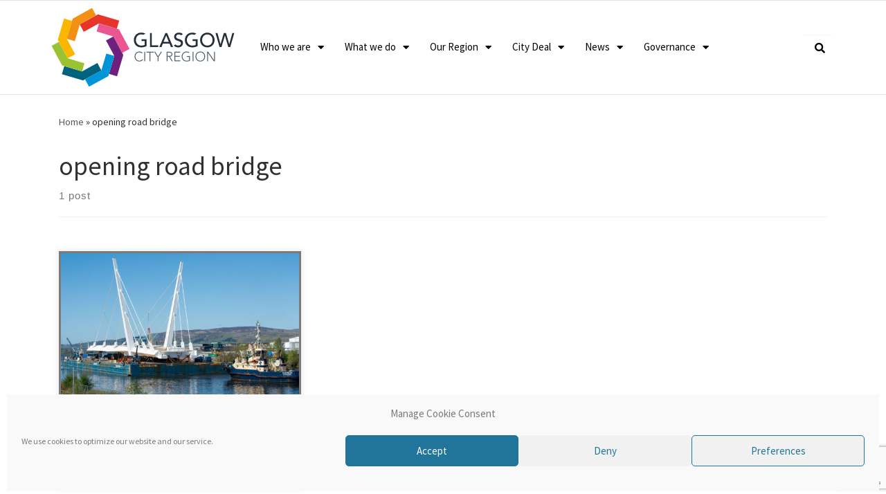

--- FILE ---
content_type: text/html; charset=UTF-8
request_url: https://glasgowcityregion.co.uk/tag/opening-road-bridge/
body_size: 28837
content:
<!DOCTYPE html>
<html lang="en-GB">
<head>
	<meta charset="UTF-8">
	<meta name="viewport" content="width=device-width, initial-scale=1.0, viewport-fit=cover" />		<script>(function(html){html.className=html.className.replace(/\bno-js\b/,'js')})(document.documentElement)</script>
<meta name='robots' content='index, follow, max-image-preview:large, max-snippet:-1, max-video-preview:-1' />

	<!-- This site is optimized with the Yoast SEO plugin v26.5 - https://yoast.com/wordpress/plugins/seo/ -->
	<title>opening road bridge Archives - Glasgow City Region</title>
	<link rel="canonical" href="https://glasgowcityregion.co.uk/tag/opening-road-bridge/" />
	<meta property="og:locale" content="en_GB" />
	<meta property="og:type" content="article" />
	<meta property="og:title" content="opening road bridge Archives - Glasgow City Region" />
	<meta property="og:url" content="https://glasgowcityregion.co.uk/tag/opening-road-bridge/" />
	<meta property="og:site_name" content="Glasgow City Region" />
	<meta name="twitter:card" content="summary_large_image" />
	<meta name="twitter:site" content="@GlasgowCityRgn" />
	<script type="application/ld+json" class="yoast-schema-graph">{"@context":"https://schema.org","@graph":[{"@type":"CollectionPage","@id":"https://glasgowcityregion.co.uk/tag/opening-road-bridge/","url":"https://glasgowcityregion.co.uk/tag/opening-road-bridge/","name":"opening road bridge Archives - Glasgow City Region","isPartOf":{"@id":"https://glasgowcityregion.co.uk/#website"},"primaryImageOfPage":{"@id":"https://glasgowcityregion.co.uk/tag/opening-road-bridge/#primaryimage"},"image":{"@id":"https://glasgowcityregion.co.uk/tag/opening-road-bridge/#primaryimage"},"thumbnailUrl":"https://glasgowcityregion.co.uk/wp-content/uploads/2024/04/Renfrew-Bridge-2.jpg","breadcrumb":{"@id":"https://glasgowcityregion.co.uk/tag/opening-road-bridge/#breadcrumb"},"inLanguage":"en-GB"},{"@type":"BreadcrumbList","@id":"https://glasgowcityregion.co.uk/tag/opening-road-bridge/#breadcrumb","itemListElement":[{"@type":"ListItem","position":1,"name":"Home","item":"https://glasgowcityregion.co.uk/"},{"@type":"ListItem","position":2,"name":"opening road bridge"}]},{"@type":"WebSite","@id":"https://glasgowcityregion.co.uk/#website","url":"https://glasgowcityregion.co.uk/","name":"Glasgow City Region","description":"","publisher":{"@id":"https://glasgowcityregion.co.uk/#organization"},"potentialAction":[{"@type":"SearchAction","target":{"@type":"EntryPoint","urlTemplate":"https://glasgowcityregion.co.uk/?s={search_term_string}"},"query-input":{"@type":"PropertyValueSpecification","valueRequired":true,"valueName":"search_term_string"}}],"inLanguage":"en-GB"},{"@type":"Organization","@id":"https://glasgowcityregion.co.uk/#organization","name":"Glasgow City Region","url":"https://glasgowcityregion.co.uk/","logo":{"@type":"ImageObject","inLanguage":"en-GB","@id":"https://glasgowcityregion.co.uk/#/schema/logo/image/","url":"https://glasgowcityregion.co.uk/wp-content/uploads/2020/10/cropped-3_060497_top-banner-logo-colour-1.png","contentUrl":"https://glasgowcityregion.co.uk/wp-content/uploads/2020/10/cropped-3_060497_top-banner-logo-colour-1.png","width":260,"height":110,"caption":"Glasgow City Region"},"image":{"@id":"https://glasgowcityregion.co.uk/#/schema/logo/image/"},"sameAs":["https://x.com/GlasgowCityRgn"]}]}</script>
	<!-- / Yoast SEO plugin. -->


<link rel="alternate" type="application/rss+xml" title="Glasgow City Region &raquo; Feed" href="https://glasgowcityregion.co.uk/feed/" />
<link rel="alternate" type="application/rss+xml" title="Glasgow City Region &raquo; opening road bridge Tag Feed" href="https://glasgowcityregion.co.uk/tag/opening-road-bridge/feed/" />
		
		
<link data-optimized="2" rel="stylesheet" href="https://glasgowcityregion.co.uk/wp-content/litespeed/css/35329bd0de8d8714c8b69b1a0a382abf.css?ver=7e32e" />


















































<!--n2css--><!--n2js--><script src="https://glasgowcityregion.co.uk/wp-includes/js/jquery/jquery.min.js?ver=3.7.1" id="jquery-core-js"></script>
<script data-optimized="1" src="https://glasgowcityregion.co.uk/wp-content/litespeed/js/c8399098b6668190278c613e65ad377b.js?ver=4539f" id="jquery-migrate-js"></script>
<script data-optimized="1" id="jquery-js-after">!function($){"use strict";$(document).ready(function(){$(this).scrollTop()>100&&$(".hfe-scroll-to-top-wrap").removeClass("hfe-scroll-to-top-hide"),$(window).scroll(function(){$(this).scrollTop()<100?$(".hfe-scroll-to-top-wrap").fadeOut(300):$(".hfe-scroll-to-top-wrap").fadeIn(300)}),$(".hfe-scroll-to-top-wrap").on("click",function(){$("html, body").animate({scrollTop:0},300);return!1})})}(jQuery);!function($){'use strict';$(document).ready(function(){var bar=$('.hfe-reading-progress-bar');if(!bar.length)return;$(window).on('scroll',function(){var s=$(window).scrollTop(),d=$(document).height()-$(window).height(),p=d?s/d*100:0;bar.css('width',p+'%')})})}(jQuery)</script>
<script data-optimized="1" src="https://glasgowcityregion.co.uk/wp-content/litespeed/js/4614a7019e1172831c1c8a8d9adcb840.js?ver=7a0df" id="wl-weblizar-fronend-twitter-tweets-js"></script>
<script data-optimized="1" src="https://glasgowcityregion.co.uk/wp-content/litespeed/js/6c7f44897620dc49fd0bd7674ef5bdeb.js?ver=99526" id="font-awesome-4-shim-js"></script>
<script data-optimized="1" src="https://glasgowcityregion.co.uk/wp-content/litespeed/js/0a06e5c46fd9532a515fa77d452c6a1f.js?ver=9a82a" id="modernizr-js"></script>
<script data-optimized="1" src="https://glasgowcityregion.co.uk/wp-content/litespeed/js/6f54ef8c44b8e41e334520d53ae04ea4.js?ver=f33cd" id="underscore-js"></script>
<script data-optimized="1" id="tc-scripts-js-extra">var CZRParams={"assetsPath":"https://glasgowcityregion.co.uk/wp-content/themes/customizr/assets/front/","mainScriptUrl":"https://glasgowcityregion.co.uk/wp-content/themes/customizr/assets/front/js/tc-scripts.min.js?4.4.24","deferFontAwesome":"1","fontAwesomeUrl":"https://glasgowcityregion.co.uk/wp-content/themes/customizr/assets/shared/fonts/fa/css/fontawesome-all.min.css?4.4.24","_disabled":[],"centerSliderImg":"1","isLightBoxEnabled":"1","SmoothScroll":{"Enabled":!0,"Options":{"touchpadSupport":!1}},"isAnchorScrollEnabled":"","anchorSmoothScrollExclude":{"simple":["[class*=edd]",".carousel-control","[data-toggle=\"modal\"]","[data-toggle=\"dropdown\"]","[data-toggle=\"czr-dropdown\"]","[data-toggle=\"tooltip\"]","[data-toggle=\"popover\"]","[data-toggle=\"collapse\"]","[data-toggle=\"czr-collapse\"]","[data-toggle=\"tab\"]","[data-toggle=\"pill\"]","[data-toggle=\"czr-pill\"]","[class*=upme]","[class*=um-]"],"deep":{"classes":[],"ids":[]}},"timerOnScrollAllBrowsers":"1","centerAllImg":"1","HasComments":"","LoadModernizr":"1","stickyHeader":"","extLinksStyle":"","extLinksTargetExt":"","extLinksSkipSelectors":{"classes":["btn","button"],"ids":[]},"dropcapEnabled":"","dropcapWhere":{"post":"","page":""},"dropcapMinWords":"","dropcapSkipSelectors":{"tags":["IMG","IFRAME","H1","H2","H3","H4","H5","H6","BLOCKQUOTE","UL","OL"],"classes":["btn"],"id":[]},"imgSmartLoadEnabled":"","imgSmartLoadOpts":{"parentSelectors":["[class*=grid-container], .article-container",".__before_main_wrapper",".widget-front",".post-related-articles",".tc-singular-thumbnail-wrapper",".sek-module-inner"],"opts":{"excludeImg":[".tc-holder-img"]}},"imgSmartLoadsForSliders":"1","pluginCompats":[],"isWPMobile":"","menuStickyUserSettings":{"desktop":"stick_up","mobile":"stick_up"},"adminAjaxUrl":"https://glasgowcityregion.co.uk/wp-admin/admin-ajax.php","ajaxUrl":"https://glasgowcityregion.co.uk/?czrajax=1","frontNonce":{"id":"CZRFrontNonce","handle":"cee02f4fca"},"isDevMode":"","isModernStyle":"1","i18n":{"Permanently dismiss":"Permanently dismiss"},"frontNotifications":{"welcome":{"enabled":!1,"content":"","dismissAction":"dismiss_welcome_note_front"}},"preloadGfonts":"1","googleFonts":"Source+Sans+Pro","version":"4.4.24"}</script>
<script data-optimized="1" src="https://glasgowcityregion.co.uk/wp-content/litespeed/js/55f33b637bc0233807a75a4cc743f594.js?ver=59f34" id="tc-scripts-js" defer></script>
<link rel="EditURI" type="application/rsd+xml" title="RSD" href="https://glasgowcityregion.co.uk/xmlrpc.php?rsd" />

					<script>document.documentElement.className=document.documentElement.className.replace('no-js','js')</script>
				
		              <link rel="preload" as="font" type="font/woff2" href="https://glasgowcityregion.co.uk/wp-content/themes/customizr/assets/shared/fonts/customizr/customizr.woff2?128396981" crossorigin="anonymous"/>
            <meta name="generator" content="Elementor 3.33.4; features: additional_custom_breakpoints; settings: css_print_method-external, google_font-enabled, font_display-auto">
			
			<link rel="icon" href="https://glasgowcityregion.co.uk/wp-content/uploads/2020/10/cropped-cropped-Capture-2-32x32.png" sizes="32x32" />
<link rel="icon" href="https://glasgowcityregion.co.uk/wp-content/uploads/2020/10/cropped-cropped-Capture-2-192x192.png" sizes="192x192" />
<link rel="apple-touch-icon" href="https://glasgowcityregion.co.uk/wp-content/uploads/2020/10/cropped-cropped-Capture-2-180x180.png" />
<meta name="msapplication-TileImage" content="https://glasgowcityregion.co.uk/wp-content/uploads/2020/10/cropped-cropped-Capture-2-270x270.png" />
		<style id="wp-custom-css">
			/*tagline for city region section change fontsize as required, */
.header-tagline {
	font-size: 1.3em !important;
	font:"Sans Source Pro" !important;
	}
/* large news image */
/* adds small padding to top of images*/
.wp-block-image{
	margin-top: 1.5EM;

}
@media (prefers-reduced-motion: no-preference) {
    html {
        scroll-behavior: auto;
    }
}
/* misc */
.elementor-widget-wrap{
	z-index:3;
}
#page-30 > div > section > div > div > div > div > section.elementor-section.elementor-top-section.elementor-element.elementor-element-60dbbf25.elementor-section-full_width.elementor-section-stretched.elementor-hidden-tablet.elementor-hidden-phone.elementor-section-height-default.elementor-section-height-default > div > div > div.elementor-column.elementor-col-25.elementor-top-column.elementor-element.elementor-element-3bfd21da.elementor-hidden-tablet.elementor-hidden-phone{
	width:5px;
	
}
.sp-pcp-post{
	border-radius: 0px !important;
}
.wp-block-image size-large is-resized , img{
		border-style: solid;
    border-top-style: solid;
    border-right-style: solid;
    border-bottom-style: solid;
    border-left-style: solid;
    border-color: #7a7a7a;
}
/* end of large news image */


/* test news post example */
/* thumbail examples*/
#pcp_wrapper-6049 .sp-pcp-post {
	border: 14px solid #232e3a !important;
}
#pcp_wrapper-6049 > div > div > div > div.sp-pcp-post-meta > ul > li > i{
	/* display:none; */
}
#pcp_wrapper-6049 > div > div > div > h2 > a{
	color:white;
	text-decoration:none;
}
#pcp_wrapper-6049 > div > div:nth-child(1) > div{
	align-content:center !important;
	
}
#pcp_wrapper-6049 > div > div > div > div.pcp-post-thumb-wrapper > div{
	text-align:center;
}

#pcp_wrapper-6049 > div > div > div > div.sp-pcp-post-meta > ul > li > time{
	margin-left:0;
	font-size: 1.25em;
	position: left !important;
	font-weight:700;

}
/* #1*/
#pcp_wrapper-5875 .sp-pcp-post {
	border: 14px solid #232e3a !important;
}
#pcp_wrapper-5875 > div > div > div > div.sp-pcp-post-meta > ul > li > i{
	display:none;
}
#pcp_wrapper-5875 > div > div > div > h2 > a{
	color:white;
	text-decoration:none;
}
#pcp_wrapper-5875 > div > div:nth-child(1) > div{
	align-content:center !important;
	
}
#pcp_wrapper-5875 > div > div > div > div.pcp-post-thumb-wrapper > div{
	text-align:center;
}

#pcp_wrapper-5875 > div > div > div > div.sp-pcp-post-meta > ul > li > time{
	margin-left:0;
	font-size: 1.25em;
	position: left !important;
	font-weight:700;

}
/*2 5906*/
.sp-pcp-container {
	overflow: visible;
}
#pcp_wrapper-5906 .sp-pcp-post,
#pcp_wrapper-6294 .sp-pcp-post {
	border: 10px solid #ffffff !important;
	background-color: #ffffff !important;
	box-shadow: 1px 1px 9px 1px rgba(0, 0, 0, 0.1);
}
#pcp_wrapper-5906 > div > div > div > div.sp-pcp-post-meta > ul > li > i{
	display:none;
}
#pcp_wrapper-5906 > h2 > a,
#pcp_wrapper-6294 > h2 > a {
	color: inherit;
	text-decoration:none;
}
#pcp_wrapper-5906 .sp-pcp-post-content,
#pcp_wrapper-6294 .sp-pcp-post-content {
	color: inherit;
	font-size: .8em;
	margin-bottom: 0;
}
#pcp_wrapper-5906 .pcp-readmore-link,
#pcp_wrapper-6294 .pcp-readmore-link {
	padding: 0;
	text-decoration: none;
	text-transform: unset;
	font-weight: 700;
}
#pcp_wrapper-5906 > div > div:nth-child(1) > div{
	align-content:center !important;
	
}
#pcp_wrapper-5906 > div > div > div > div.pcp-post-thumb-wrapper > div{
	text-align:center;
}

#pcp_wrapper-5906 > div > div > div > div.sp-pcp-post-meta > ul > li > time{
	margin-left:0;
	font-size: 1.25em;
	position: left !important;
	font-weight:700;

}
/* 3 [smart_post_show id="5984"] */
#pcp_wrapper-5906 > div > div > div > div.sp-pcp-post-meta > ul > li > i{
	/* display:none; */
}
#pcp_wrapper-5906 > div > div > div > h2 > a{
	color: inherit;
	text-decoration:none;
}
#pcp_wrapper-5906 > div > div:nth-child(1) > div{
	align-content:center !important;
	
}
#pcp_wrapper-5906 > div > div > div > div.pcp-post-thumb-wrapper > div{
	text-align:center;
}

#pcp_wrapper-5906 > div > div > div > div.sp-pcp-post-meta > ul > li > time{
	margin-left:0;
	font-size: 1.25em;
	position: left !important;
	font-weight:700;

}

#pcp_wrapper-5906 .sp-pcp-post-meta,
#pcp_wrapper-6294 .sp-pcp-post-meta {
	/* display: none; */
}

#pcp_wrapper-5906 h2,
#pcp_wrapper-5906 h2 a,
#pcp_wrapper-6294 h2, 
#pcp_wrapper-6294 h2 a {
	font-weight: 600;
}

#pcp_wrapper-5984 .sp-pcp-post {
	border: 14px solid #232e3a !important;
  display: flex;
}
#pcp_wrapper-5984 > div{
	width:100%
	display: grid;
  grid-template-columns: repeat(3, 5fr);
  grid-auto-rows: 5fr;
  grid-column-gap: px;
  grid-row-gap: 5px;
  max-width: 100%
}
#pcp_wrapper-5984 > div > div > div > div.sp-pcp-post-meta > ul > li > i{
	display:none;
}
#pcp_wrapper-5984 > div > div > div > h2 > a{
	color:white;
	text-decoration:none;
}
#pcp_wrapper-5984 > div > div:nth-child(1) > div{
	align-content:center !important;
	
}
#pcp_wrapper-5984 > div > div > div > div.pcp-post-thumb-wrapper > div{
	text-align:center;
}

#pcp_wrapper-5984 > div > div > div > div.sp-pcp-post-meta > ul > li > time{
	margin-left:0;
	font-size: 1.25em;
	position: left !important;
	font-weight:700;

}

/* 4 [smart_post_show id="5989"]*/

#pcp_wrapper-5989 > div > div > div > div.sp-pcp-post-meta > ul > li > i{
	display:none;
	
}
#pcp_wrapper-5989 > div > div > div > h2 > a{
	color:white;
	text-decoration:none;
	
}
#pcp_wrapper-5989 > div > div:nth-child(1) > div{
	align-content:center !important;
	
}
#pcp_wrapper-5989 > div > div > div > div.pcp-post-thumb-wrapper > div{
	text-align:center;
}

#pcp_wrapper-5989 > div > div > div > div.sp-pcp-post-meta > ul > li > time{
	margin-left:0;
	font-size: 1.25em;
	position: left !important;
	font-weight:700;
}
#pcp_wrapper-5989 > div > div > div > div.sp-pcp-post-meta > ul > li > time{
	padding-left:30px;
}
#pcp_wrapper-5989 > div > div > div > h2 > a{
	padding-left:30px;
}
/*mobile header color*/
#mobile-nav{
	background-color:white;
}
#tc-page-wrap > header > div.mobile-navbar__wrapper.d-lg-none.mobile-sticky.sticky-visible{
	background-color:white;
}

/* chevrons for smart slider*/
/* deprecated */
#n2-ss-11 > div > div.n2-ss-slider-2.n2-ow > div > div.n2-ss-slide.n2-ss-canvas.n2-ow.n2-ss-slide-24.n2-ss-slide-active > div.n2-ss-layers-container.n2-ow > div > div > div > div:nth-child(2) > div > a > div:after{
	font-family: "Font Awesome 5 Free";
   content: "\f054";
   display: inline-block;
   padding-left: 10px;
   vertical-align: middle;
   font-weight: 900;
	-webkit-transform:scale(1,2); /* Safari and Chrome */
   -moz-transform:scale(1,2); /* Firefox */
    -ms-transform:scale(1,2); /* IE 9 */
    -o-transform:scale(1,2); /* Opera */
    transform:scale(1,1.6); /* W3C */
	
}

/* navigation capitalisation override */
.nav__title{
	text-transform: none !important;
}
/* search icon */
.icn-search:before {
	content:url("https://glasgowcityregion.co.uk/wp-content/uploads/2021/03/3_060497_search-icon.svg") !important;
	font-size:1.5em;
	
}
/* 2x? */
.infographic-container{
	display:flex;
	flex-flow: row wrap;
}
.infographic-spacer{
	height:6% !important;
}
.infographic-text{
	height:47% !important;
}
.infographic-image{
	height:100% !important;
}
/* 3x? */
.infographic-container-3{
	display:flex;
	flex-flow: row wrap;
}
.infographic-spacer-3{
	height:5% !important;
}
.infographic-text-3{
	height:30% !important;
}
.infographic-image-3{
	height:100% !important;
}
/* 4x? */
.infographic-container-4{
	display:flex;
	flex-flow: row wrap;
}
.infographic-spacer-4{
	height:3% !important;
}
.infographic-text-4{
	height:22.75% !important;
}
.infographic-image-4{
	height:100% !important;
}
/* 4x? */
.infographic-container-1{
	display:flex;
	flex-flow: row wrap;
}
.infographic-spacer-1{
	height:3% !important;
}
.infographic-text-1{
	height:100% !important;
}
.infographic-image-1{
	height:100% !important;
}


/* infographics section */
/* container*/
#page-30 > div > section > div > div > div > div > section.elementor-section.elementor-top-section.elementor-element.elementor-element-dc302d1.elementor-section-full_width.elementor-section-stretched.animated-fast.elementor-section-height-min-height.elementor-section-height-default.elementor-section-items-middle.animated.fadeInUp > div > div{
	
  display:flex;
	flex-flow: row wrap;
}

#page-30 > div > section > div > div > div > div > section.elementor-section.elementor-top-section.elementor-element.elementor-element-dc302d1.elementor-section-full_width.elementor-section-stretched.animated-fast.elementor-section-content-space-between.elementor-section-height-default.elementor-section-height-default.animated.fadeInUp > div > div > div.elementor-column.elementor-col-33.elementor-top-column.elementor-element.elementor-element-b28cd98 > div > div > section.elementor-section.elementor-inner-section.elementor-element.elementor-element-2b45428.elementor-section-full_width.elementor-section-content-top.elementor-section-height-min-height.elementor-section-height-default{
	height: 47% !important;
}

#page-30 > div > section > div > div > div > div > section.elementor-section.elementor-top-section.elementor-element.elementor-element-dc302d1.elementor-section-full_width.elementor-section-stretched.animated-fast.elementor-section-content-space-between.elementor-section-height-default.elementor-section-height-default.animated.fadeInUp > div > div > div.elementor-column.elementor-col-33.elementor-top-column.elementor-element.elementor-element-b28cd98 > div > div > section.elementor-section.elementor-inner-section.elementor-element.elementor-element-5a2f82b.elementor-section-full_width.elementor-section-content-top.elementor-section-height-min-height.elementor-section-height-default{
	height:47%;
}
#page-30 > div > section > div > div > div > div > section.elementor-section.elementor-top-section.elementor-element.elementor-element-dc302d1.elementor-section-full_width.elementor-section-stretched.animated-fast.elementor-section-content-space-between.elementor-section-height-default.elementor-section-height-default.animated.fadeInUp > div > div > div.elementor-column.elementor-col-33.elementor-top-column.elementor-element.elementor-element-9bcf25c > div > div > section.elementor-section.elementor-inner-section.elementor-element.elementor-element-9c3b286.elementor-section-full_width.elementor-section-content-top.elementor-section-height-min-height.elementor-section-height-default{
	height:47%;
}
#page-30 > div > section > div > div > div > div > section.elementor-section.elementor-top-section.elementor-element.elementor-element-dc302d1.elementor-section-full_width.elementor-section-stretched.animated-fast.elementor-section-content-space-between.elementor-section-height-default.elementor-section-height-default.animated.fadeInUp > div > div > div.elementor-column.elementor-col-33.elementor-top-column.elementor-element.elementor-element-9bcf25c > div > div > section.elementor-section.elementor-inner-section.elementor-element.elementor-element-feddffd.elementor-section-full_width.elementor-section-height-default.elementor-section-height-default{
	height: 6%;
}
#page-30 > div > section > div > div > div > div > section.elementor-section.elementor-top-section.elementor-element.elementor-element-dc302d1.elementor-section-full_width.elementor-section-stretched.animated-fast.elementor-section-content-space-between.elementor-section-height-default.elementor-section-height-default.animated.fadeInUp > div > div > div.elementor-column.elementor-col-33.elementor-top-column.elementor-element.elementor-element-b28cd98 > div > div > section.elementor-section.elementor-inner-section.elementor-element.elementor-element-eab2b35.elementor-section-full_width.elementor-section-height-default.elementor-section-height-default{
	height:6%;
}
#page-30 > div > section > div > div > div > div > section.elementor-section.elementor-top-section.elementor-element.elementor-element-dc302d1.elementor-section-full_width.elementor-section-stretched.animated-fast.elementor-section-content-space-between.elementor-section-height-default.elementor-section-height-default.animated.fadeInUp > div > div > div.elementor-column.elementor-col-33.elementor-top-column.elementor-element.elementor-element-9bcf25c > div > div > section.elementor-section.elementor-inner-section.elementor-element.elementor-element-be4cfe7.elementor-section-full_width.elementor-section-content-top.elementor-section-height-min-height.elementor-section-height-default{
	height:47%;
}
#page-30 > div > section > div > div > div > div > section.elementor-section.elementor-top-section.elementor-element.elementor-element-dc302d1.elementor-section-full_width.elementor-section-stretched.animated-fast.elementor-section-content-space-between.elementor-section-height-default.elementor-section-height-default.animated.fadeInUp > div > div > div.elementor-column.elementor-col-33.elementor-top-column.elementor-element.elementor-element-b856332 > div > div{
	height:100%;
}



/* opaque */
#n2-ss-11item1{
	opacity:50%;
}


/* START OF Remove Post Meta Details */

/* Remove entire Post Notice */
.entry-meta {
display:    none;
}
/* END OF Remove Post Meta Details */

/*change color of header underline */
.ham__toggler-span-wrapper .line, [class*=nav__menu] .nav__title::before{
	background-color: purple !important;
}
#primary-nav > div{
	font-size: 1.05em;
	font-style: normal;
	
}
#slider_1795{
	white-space: nowrap;
}

#main-menu{
	text-transform: Capitalize !important;
}
#slider_1795 .owl-item{
	margin-left:-0.5%;
	
}

#slider_1795 > div.owl-nav > button.owl-prev{
	background: url('https://glasgowcityregion.co.uk/wp-content/uploads/2021/03/3_060497_chevron-icon-white.svg') !important;
	background-repeat: no-repeat !important;
	transform: rotate(180deg);
	opacity: 0.5;
}
#slider_1795 > div.owl-nav > button.owl-next{
		background: url('https://glasgowcityregion.co.uk/wp-content/uploads/2021/03/3_060497_chevron-icon-white.svg') !important;
	background-repeat: no-repeat !important;
	opacity: 0.5;
}
#slider_1795 .sc_partial{
	background-color:blue;
}
.sa_owl_theme .owl-nav .owl-prev {
    left: -2% !important;
}
.sa_owl_theme .owl-nav .owl-next {
    right: -2% !important;
}



/*remove parts on mobile*/
@media (max-width: 768px) {
    #footer_three {
        display: none;
    }
}
@media (max-width: 768px) {
    #text-16 > div {
        display: none;
    }
}


#page-30 > div > section > div > div > div > div > section.elementor-section.elementor-top-section.elementor-element.elementor-element-a3522fd.elementor-section-full_width.elementor-section-stretched.elementor-section-height-default.elementor-section-height-default > div > div > div.elementor-column.elementor-col-25.elementor-top-column.elementor-element.elementor-element-29a84b9{
	width:0.2%;
	height:99%;
	opacity:70%;
	
}

#page-30 > div > section > div > div > div > div > section.elementor-section.elementor-top-section.elementor-element.elementor-element-806a34a.elementor-section-full_width.elementor-section-stretched.elementor-hidden-tablet.elementor-hidden-phone.elementor-section-height-default.elementor-section-height-default > div > div > div.elementor-column.elementor-col-25.elementor-top-column.elementor-element.elementor-element-0c1ebbc{
	width:0.2%;
	height:99%;
	opacity:70%;
}

/* new article border */
#pcp_wrapper-380 .sp-pcp-post {
	border: 14px solid #232e3a !important;
	
}
/*latest news sections */
/*new*/


#pcp_wrapper-5906 > h2{
	display:none;
}

#pcp_wrapper-5906 > div > div > div > h2 > a{
   overflow: hidden;
   text-overflow: ellipsis;
   display: -webkit-box;
   -webkit-line-clamp: 3; 
   -webkit-box-orient: vertical;
}

#pcp_wrapper-5906 > div > div > div{
	height: 100% !important;
  display: flex !important;
	min-height:20em;
	 }

#pcp_wrapper-5906 > div > div:nth-child(2) > div{
	height: 100% !important;
  display: flex !important;
}
#pcp_wrapper-5906 > div > div:nth-child(3) > div{
	height: 100% !important;
  display: flex !important;
}

#pcp_wrapper-5906 > div > div:nth-child(4) > div{
	height: 100% !important;
  display: flex !important;
	min-height:346px;
}
#pcp_wrapper-5906 > div > div:nth-child(5) > div{
	height: 100% !important;
  display: flex !important;
}
#pcp_wrapper-5906 > div > div:nth-child(6) > div{
	height: 100% !important;
  display: flex !important;
}

#pcp_wrapper-6003 > div.sp-pcp-row > div:nth-child(1) > div{
	height: 100% !important;
  display: flex !important;
}
#pcp_wrapper-6003 > div.sp-pcp-row > div:nth-child(2) > div{
	height: 100% !important;
  display: flex !important;
}

#pcp_wrapper-6003 > div.sp-pcp-row > div:nth-child(3) > div{
	height: 100% !important;
  display: flex !important;
}
#pcp_wrapper-6003 > div.sp-pcp-row > div:nth-child(4) > div{
	height: 100% !important;
  display: flex !important;
}
#pcp_wrapper-6003 > div.sp-pcp-row > div:nth-child(5) > div{
	height: 100% !important;
  display: flex !important;
}
#pcp_wrapper-6003 > div.sp-pcp-row > div:nth-child(6) > div{
	height: 100% !important;
  display: flex !important;
}

/* map border */
.elementor .elementor-custom-embed{
	border: 8px solid #532270 !important;
	
	/*have to manuall adjust width here because wordpress is trash for this */
  width: 100vw;
  position: relative;
  left: 50%;
  right: 50%;
  margin-left: -50vw;
  margin-right: -50vw;
}

#page-30 > div > section > div > div > div > div > section.elementor-section.elementor-top-section.elementor-element.elementor-element-6d30cad.elementor-section-full_width.elementor-section-height-min-height.elementor-section-stretched.animated-fast.elementor-section-height-default.elementor-section-items-middle.animated.fadeIn > div > div > div > div > div > div{
	 width: 100vw;
  position: relative;
  left: 50%;
  right: 50%;
  margin-left: -50vw;
  margin-right: -50vw;
	margin-bottom:-20px;
	
}

#page-30 > div > section > div > div > div > div > section.elementor-section.elementor-top-section.elementor-element.elementor-element-6d30cad.elementor-section-full_width.elementor-section-height-min-height.elementor-section-stretched.animated-fast.elementor-section-height-default.elementor-section-items-middle.animated.fadeIn{
	border: 8px solid #532270;
	border-left: 0px solid;
 	border-right: 0px solid;
	
}


#map-canvas > div.i4ewOd-pzNkMb-haAclf  {
	display:none;
	
}

#page-30 > div > section > div > div > div > div > section.elementor-section.elementor-top-section.elementor-element.elementor-element-bb5e0ba.elementor-section-full_width.elementor-section-stretched.elementor-section-height-default.elementor-section-height-default > div > div > div.elementor-column.elementor-col-33.elementor-top-column.elementor-element.elementor-element-444cbe1 > div > div > section.elementor-section.elementor-inner-section.elementor-element.elementor-element-27c8c9c.elementor-section-full_width.elementor-section-content-top.elementor-section-height-default.elementor-section-height-default > div.elementor-container.elementor-column-gap-default > div > div > div > div > div > div > div > p{
	margin-left:30px;
	text-align:
}


/* Carousel */
.slick-slider {
	background-color: #57606a;
}

#sp-wp-carousel-free-id-398 > div.slick-prev.slick-arrow > i{
	font-size:2em !important;
}

#pcp_wrapper-380 > div > div > div > div.sp-pcp-post-meta > ul > li > i{
	display: none;
}
#sp-wp-carousel-free-id-398 > div.slick-prev.slick-arrow{
	margin-top:0.05em !important;
}
#sp-wp-carousel-free-id-398 > div.slick-next.slick-arrow{
	margin-top:0.05em !important;
}
#sp-wp-carousel-free-id-398 > div.slick-next.slick-arrow > i{
font-size:2em !important;
}
#pcp_wrapper-380 > div > div > div > div.sp-pcp-post-meta > ul > li > time{
	margin-left:0;
	font-size: 1.25em;
	position: left !important;
	font-weight:700;

}
#pcp_wrapper-380 > div > div > div > div.sp-pcp-post-meta{
	margin-bottom:.5rem;
}
#pcp_wrapper-380 > div > div > div > h2 > a{
	text-decoration: none !important;
	text-decoration: bold !important;
	color: white;
}

/*----------------footer------------- */
#nav_menu-9 > h5{
	font-size:1.5em;
	padding-bottom:3.5%;
}
#menu-item-3652{
	padding-bottom:3.5%;
}
#menu-item-3666{
	padding-bottom:3.5%;
}
#menu-item-5587{
	padding-bottom:3.5%;
}
#menu-item-5588{
	padding-bottom:4%;
}
.btn-skin-dark, .btn-skin-dark.inverted:active, .btn-skin-dark.inverted:focus, .btn-skin-dark.inverted:hover, .btn-skin-h-dark:active, .btn-skin-h-dark:focus, .btn-skin-h-dark:hover, .btn-skin-h-dark.inverted, .btn-skin-h-dark.inverted, .btn-skin-h-dark.inverted, .btn-skin-dark-oh.inverted:active, .btn-skin-dark-oh.inverted:focus, .btn-skin-dark-oh.inverted:hover, .grid-container__classic .post-type__icon:hover, button[type=submit], input[type=submit], .czr-link-hover-underline .widgets-list-layout-links a:not(.btn)::before, .czr-link-hover-underline .widget_archive a:not(.btn)::before, .czr-link-hover-underline .widget_nav_menu a:not(.btn)::before, .czr-link-hover-underline .widget_rss ul a:not(.btn)::before, .czr-link-hover-underline .widget_recent_entries a:not(.btn)::before, .czr-link-hover-underline .widget_categories a:not(.btn)::before, .czr-link-hover-underline .widget_meta a:not(.btn)::before, .czr-link-hover-underline .widget_recent_comments a:not(.btn)::before, .czr-link-hover-underline .widget_pages a:not(.btn)::before, .czr-link-hover-underline .widget_calendar a:not(.btn)::before, [class*='grid-container__'] .hover .entry-title a::after, a.czr-format-link::before, .comment-author a::before, .comment-link::before, .tabs .nav-link.active::before{
	background-color:purple !important;
}

#menu-item-3652:before{
	content:url("https://glasgowcityregion.co.uk/wp-content/uploads/2021/02/3_060497_mail-icon.png");
		padding-right:3%;
}
#menu-item-3666:before{
	content:url("https://glasgowcityregion.co.uk/wp-content/uploads/2021/02/3_060497_Twitter-icon.png");
		padding-right:3%;
}
#menu-item-5587:before{
	content:url("https://glasgowcityregion.co.uk/wp-content/uploads/2021/02/3_060497-YouTube-icon.png");
		padding-right:3%;
}
#menu-item-5588:before{
content:url("https://glasgowcityregion.co.uk/wp-content/uploads/2021/03/3_060497_register-icon.png");
		padding-right:3%;
}
#nav_menu-9 > div{
	font-size:1.5em;
}

#footer-widget-area > div > div{
	vertical-align: top;
}
#footer_three{
	margin-top:-1.6%
}

/* twitter */
#text-10 > div > p:nth-child(1){
	display:none;
}
#footer_two{
	margin-top:-1%;
}

/* footer colour*/
#footer{
	background-color:#232e3a;
}

/* left menu */
#menu-footer-menu-2{
	padding-left: 20%;
	
}
#footer_three{
	padding-right: 2em;
	
}
#text-16 > div > p{
	margin-top:26%;
	align-content:bottom;
	font:"Sans Source Pro" !important;
}


#text-16 > div > p{
	padding-left: 20%;
	white-space:nowrap;
}
#text-16 > div{
	font-size:1.2em;
	color:#b5bac5;
	margin-top: -5%;
}

/* Get rid of customizr credits */
.czr-credits {
	display: none;
}
#colophon > div > div{
	display:none;
}
#tc-page-wrap > div.container-fluid > div{
	display:none;
}
/*end*/

/* twitter feed */

/*logo bottom right*/
#footer{
	 background-image: url("https://glasgowcityregion.co.uk/wp-content/uploads/2021/05/060497_footer-wheel-cropped-12.png");
    background-position: bottom right ;
    background-repeat: no-repeat;
		margin-top: %;
		background-size:48%;
		padding-bottom: -2em;
    padding-top: -4em;
}

#text-14 > div > p:nth-child(1){
	font-size:1.5em;
}

/* footer menu */
#nav_menu-5 > div{
	font-size:1.5em;
}
/*footer width*/
#footer-widget-area > div{
	max-width:100%;
}

.footer-skin-dark .footer__wrapper a{
	color:white;
}
#menu-item-807{
	display:flex;  
  list-style:none;
}
#menu-item-810{
	display:flex;  
  list-style:none;
}

#menu-item-811{
	font-size:1em !important;
}

/*copyright notice*/
#text-16 > div > p{
	padding-top:47%;
	font-size:1.2em;
	
}

/* Priorities */
#page-633 > header > div > h1{
	color:#005469;
}

#page-654 > header > div > h1{
	display:none;
}

/* our region 662*/
#page-662 > header > div > h1{
	display:none;
}

/* invest */
#page-687 > header > div > h1{
	color:#319BDB; 
}

/* Place 683*/
#page-683 > header > div > h1{
	display:none;
}

#page-683 > div > section > div > div > div > div > section.elementor-section.elementor-top-section.elementor-element.elementor-element-d2d9641.elementor-section-full_width.elementor-section-stretched.elementor-section-height-default.elementor-section-height-default > div > div > div > div{
	padding:0 !important;
}
#page-683 #n2-ss-33-align{
	padding-left:0;
	padding-right:0;
}

#page-685 > header > div > h1{
	display:none;
}

/* Mapping and the Spatial Economy 656*/
#page-656 > header > div > h1{
	color:#055568;
}
/* end of Mapping and the Spatial Economy */

/* Hub Resources 658*/
#page-658 > header > div > h1{
	color:#055568;
}
/* end of Hub Resources */

/* Data and Analytics */
#page-660 > header > div > h1{
	color:#055568;
}
/* end of Data and Analytics */
/* message from the chair of the GCR cabinet.page-id-614  */
.page-id-614 #page-614 > header > div > h1{
	color:#005469;
}
	
/* how we make decisions */
#page-607 > header > div > h1{
	color:#005469;
}
/* meet the team PID 612*/
#page-612 > header > div > h1{
	color:#005469;
}

.page-id-621 .tc-header{
	border-bottom-color:transparent;
}

/* clyde Mission */
#page-3655 > header > div > h1{
	display:none;
}

/* publications and policy documents 725*/
#page-725 > header > div > h1{
	display:none;
}

/*Privacy and Data Protection Statement 731*/
#page-731 > header > div > h1{
	color:#54595F;
}

/*Sustainable Procurement 4024*/
#page-4024 > header > div > h1{
	color:#005469;
}

/* governance 723*/
#page-723 > header > div > h1{
	color:#54595F;
}

/* A green place 646*/
#page-646 > header > div > h1{
	display:none;
}

/* Supporting and growing business 643*/
#page-643 > header > div > h1{
	display:none;
}

/* skills and employment 639 */
#page-639 > header > div > h1{
	display:none;
}

/* transport 637 */
#page-637 > header > div > h1{
	display:none;
}
#page-637 > header > div > h1{
	display:none;
}

/* Infrastructure and Digital 3904 */
#page-3904 > header > div > h1{
	display:none;
}
/* Tourism 641 */
#page-641 > header > div > h1{
	display:none;
}

/* education 648 */
#page-648 > header > div > h1{
	display:none;
}

/* housing 635 */
#page-635 > header > div > h1{
	display:none
}

/* directors blogs 619 */
#page-619 > header > div > h1{
	color:#005469;
}
/* housing */
#page-635 > header > div > h1{
	color:#005469;
}
/* transport and connectivity portfolio
 */
#page-3771 > header > div > h1{
	color:#005469;
}
/* Tourism and Destination Marketing Portfolio
 */
#page-3765 > header > div > h1{
	color:#005469;
}
/* Skills and Employment Portfolio
 */
#page-3760 > header > div > h1{
	color:#005469;
}
/* Land Use and Sustainability Portfolio
 */
#page-3749 > header > div > h1{
	color:#005469;
}

/* Infrastructure and Assets Portfolio
 */
#page-3790 > header > div > h1{
	color:#005469;
}
/* housing energy retrofit */
#page-3693 > header > div > h1{
	color:#005469;
}
/*housing portfolio */
#page-3784 > header > div > h1{
	color:#005469;
}

/* enterprise portfolio*/
#page-3778 > header > div > h1{
	color:#005469;
}

/* regional economic strategy 629 */
#page-629 > header > div > h1{
	display:none;
}

/* economic recovery 627 */
#page-627 > header > div > h1{
	color:#005469;
}

/* What we do 621*/
#page-621 > header > div > h1{
	display:none;
}

#page-604 > header > div > h1{
	display:none;
}

.page-id-679 #page-679 > header > div > h1{
	display:none !important;
}

#page-675 > header{
	display:none;
}

#page-666 > header > div > h1{
	display:none;
}

/* south lanarkshire */
#page-677 > header > div > h1{
	display:none;
}

/* North Lanarkshire 673*/
#page-673 > header > div > h1{
	display:none;
}

/* Inverclyde 670 */
#page-670 > header > div > h1{
	display:none;
}

/* start of EDC  4219 */
#page-4219 > header > div > h1{
	display:none;
}

#page-668 > header {
	display:none;
}

/* news page */

#pcp_wrapper-6294 > div > div:nth-child(1) > div{
	height: 100% !important;
  display: flex !important;
	min-height:273px;
	 }
#pcp_wrapper-6294 > div > div:nth-child(2) > div{
	height: 100% !important;
  display: flex !important;
}
#pcp_wrapper-6294 > div > div:nth-child(3) > div{
	height: 100% !important;
  display: flex !important;
}

#pcp_wrapper-6294 > div > div:nth-child(4) > div{
	height: 100% !important;
  display: flex !important;
	min-height:273px;
}
#pcp_wrapper-6294 > div > div:nth-child(5) > div{
	height: 100% !important;
  display: flex !important;
}
#pcp_wrapper-6294 > div > div:nth-child(6) > div{
	height: 100% !important;
  display: flex !important;
}

#pcp_wrapper-6294 > div.sp-pcp-row > div:nth-child(1) > div{
	height: 100% !important;
  display: flex !important;
}
#pcp_wrapper-6294 > div.sp-pcp-row > div:nth-child(2) > div{
	height: 100% !important;
  display: flex !important;
}

#pcp_wrapper-6294 > div.sp-pcp-row > div:nth-child(3) > div{
	height: 100% !important;
  display: flex !important;
}
#pcp_wrapper-6294 > div.sp-pcp-row > div:nth-child(4) > div{
	height: 100% !important;
  display: flex !important;
}
#pcp_wrapper-6294 > div.sp-pcp-row > div:nth-child(5) > div{
	height: 100% !important;
  display: flex !important;
}
#pcp_wrapper-6294 > div.sp-pcp-row > div:nth-child(6) > div{
	height: 100% !important;
  display: flex !important;
}

#pcp_wrapper-6294 > div > div > div > h2 > a{
   overflow: hidden;
   text-overflow: ellipsis;
   display: -webkit-box;
   -webkit-line-clamp: 3; 
   -webkit-box-orient: vertical;
}

#page-190 > header > div > h1{
	color: #54595F;
}

#pcp_wrapper-6294 > nav.pcp-post-pagination.pcp-on-desktop{
	display:flex;
}
.slick-slider {
	background-color: #57606a;
}

#sp-wp-carousel-free-id-5906 > div.slick-prev.slick-arrow > i{
	font-size:2em !important;
}

#pcp_wrapper-6294 > div > div > div > div.sp-pcp-post-meta > ul > li > i{
	/* display: none; */
}
#sp-wp-carousel-free-id-6294 > div.slick-prev.slick-arrow{
	margin-top:0.05em !important;
}
#sp-wp-carousel-free-id-5906 > div.slick-next.slick-arrow{
	margin-top:0.05em !important;
}
#sp-wp-carousel-free-id-6294 > div.slick-next.slick-arrow > i{
font-size:2em !important;
}
#pcp_wrapper-6294 > div > div > div > div.sp-pcp-post-meta > ul > li > time{
	margin-left:0;
	font-size: 1.25em;
	position: left !important;
	font-weight:700;

}
#pcp_wrapper-6294 > div > div > div > div.sp-pcp-post-meta{
	margin-bottom: .5rem;
}
/* */
#pcp_wrapper-6294 > div > div > div > div.sp-pcp-post-meta > ul > li > i{
	display:none;
}

#pcp_wrapper-6294 > div > div:nth-child(1) > div{
	align-content:center !important;
	
}
#pcp_wrapper-6294 > div > div > div > div.pcp-post-thumb-wrapper > div{
	text-align:center;
}

#pcp_wrapper-6294 > div > div > div{
	height: 100% !important;
  display: flex !important;
	min-height:328px;
	 }
#pcp_wrapper-6294 > div > div:nth-child(2) > div{
	height: 100% !important;
  display: flex !important;
}
#pcp_wrapper-6294 > div > div:nth-child(3) > div{
	height: 100% !important;
  display: flex !important;
}

#pcp_wrapper-6294 > div > div > div{
	height: 100% !important;
  display: flex !important;
}
#pcp_wrapper-6294 > div > div:nth-child(5) > div{
	height: 100% !important;
  display: flex !important;
}
#pcp_wrapper-6294 > div > div:nth-child(6) > div{
	height: 100% !important;
  display: flex !important;
}

/* end of news page */


/* city deal 689*/
#page-689 > header > div > h1{
	display:none;
}
/* how will the city deal work 691 */
#page-691 > header > div > h1{
	color:#5f1c73;
}

/* end of how will the city deal work*/
/* projects */
#page-693 > header > div > h1{
	color: #5f1c73;
}
/* end of projects */

/* infrastructure 695*/
#page-695 > header > div > h1{
	color:#5f1c73;
}
/* end of infrastructure */

/* skills and employment */
#page-697 > header > div > h1{
	color: #5f1c73;
}
/* end of skills and employment */
/* working matters */
#page-4545 > header > div > h1{
	color: #5f1c73;
}
/* end of working matters */

/* case study work connect */
#page-4534 > header > div > h1{
	color: #5f1c73;
}

/* end of case study work connect */
/* Innovation and Business Growth */
#page-699 > header > div > h1{
	color: #5f1c73;
}

/* end of Innovation and Business Growth */
/* Benefits 701*/

#page-701 > header > div > h1{
	color: #5f1c73;
}
/* end of Benefits 701*/
/* People and Communities 4559*/
#page-4559 > header > div > h1{
		color: #5f1c73;
	}

/* end of People and communities */

/* City Deal and Business */
#page-4565 > header > div > h1{
	color: #5f1c73;
}
/*end of City Deal and Business */
#page-705 > header > div > h1{
	color: #5f1c73;
}
/*Commission for Economic Growth */
#page-709 > header > div > h1{
	color: #5f1c73;
}
/*end of Commission for Economic Growth */
/* Gateway Review One 711*/
#page-711 > header > div > h1{
	color: #5f1c73;
}
/* end of Gateway Review One */
/* Case Study: Manufacturing district will bolster local, Regional and national economy 5182*/
#page-5182 > header > div > h1{
	color: #5f1c73;
}
/* end of Case Study: Manufacturing district will bolster local, Regional and national economy 5182*/

/* Case Study: Motherwell Town Centre Transport Interchange – Gateway to North Lanarkshire and Glasgow City Region 5177*/
#page-5177 > header > div > h1{
	color: #5f1c73;
}
/* end of Case Study: Motherwell Town Centre Transport Interchange – Gateway to North Lanarkshire and Glasgow City Region 5177*/
/* Case Study: Living Lab Game Changer 5188*/
#page-5188 > header > div > h1{
	color: #5f1c73;
}
/* end of Case Study: Living Lab Game Changer 5188*/
/* business engagement */
#page-4619 > header > div > h1{
	color: #5f1c73;
}
/* end of business engagement */

/* procurement */
#page-4656 > header > div > h1{
	color: #5f1c73;
}

/* end of procurement */

/* Community Benefits */
#page-4660 > header > div > h1{
	color: #5f1c73;
}
/* end of Community Benefits */
/* Supporting local business growth and employment*/
#page-4672 > header > div > h1{
	color: #5f1c73;
}
/* transforming sighthill */
#page-4683 > header > div > h1{
		color: #5f1c73;
}
/* end of transforming sighthill */
/* Case Study: Maximising Community Benefit Opportunities */
#page-4696 > header > div > h1{
	color:#5f1c73;
}
/* end of Case Study: Maximising Community Benefit Opportunities*/
/* National Evaluation Panel */
#page-707 > header > div > h1{
	color:#5f1c73;
}
/* end of National Evaluation Panel */

/* register for updates 721 */
#page-721 > header > div > h1{
	color:#54595F;
}
/* end of register for updates */
/* newsletters */
#page-719 > header > div > h1{
	color:#54595F;
}
/* end of newsletters */

.footer-logo-wall .elementor-image-carousel {
	align-items: center;
}
.footer-logo-wall img {
	max-height: 80px;
	margin: 0 auto;
	width: auto !important;
	padding: .5rem;
}
.footer-logo-wall .gallery-item {
	pointer-events: none !important;
}
.home #main-wrapper,
.home #content {
	padding-bottom: 0 !important;
}
.gcr-deal h1,
.gcr-deal h2,
.gcr-deal h3,
.gcr-deal h4,
.gcr-deal h5,
.gcr-deal h6 {
	margin: 0 auto;
}
.gcr-deal p {
	margin: 1rem auto;
}
.gcr-deal .elementor-widget:not(:last-child) {
	margin-bottom: 0;
}
.gcr-deal .elementor-column-gap-default>.elementor-column>.elementor-element-populated {
	padding: 30px 10px;
}
.gcr-about h1,
.gcr-about h2,
.gcr-about h3,
.gcr-about h4,
.gcr-about h5,
.gcr-about h6 {
	margin: 0 auto;
	font-weight: 600;
}
.gcr-about p {
	margin: 1rem auto;
}
.gcr-about .elementor-container {
	align-items: center;
}
/** BM Card **/
.bm-card {
	background-size: cover;
	background-repeat: no-repeat;
	background-position: center;
	position: relative;
	overflow: hidden;
	padding: 100px 20px 150px;
}
.bm-card:after {
	position: absolute;
	top: 0;
	left: 0;
	width: 100%;
	height: 100%;
	content: '';
	opacity: .5;
	background-image: url(https://glasgowcityregion.co.uk/wp-content/uploads/2023/11/gcr-ring.png);
	background-size: 200px auto;
	background-repeat: no-repeat;
	background-position: bottom -50px right -50px;
}
.bm-card * {
	position: relative;
	z-index: 1;
}
.bm-card p {
	margin: 0 auto;
}
.bm-card p.bm-card-title {
	font-size: 2rem;
	font-weight: 600;
	margin: 0 auto .25rem;
}
.bm-card p.bm-card-subtitle {
	font-size: 1.2rem;
	font-weight: 600;
}
.bm-card p.bm-card-button a {
	color: #ffffff;
	border: 2px solid #ffffff;
	display: inline-block;
	line-height: 1;
	text-decoration: none;
	font-weight: 600;
	padding: .25em .5em .25em .5em;
	margin-top: 2rem;
	background: transparent;
	border-radius: 0;
}
.bm-card p.bm-card-button a:hover {
	color: #0b69bd;
	border: 2px solid #ffffff;
	background: #ffffff;
}
.bm-card-button i {
	margin-left: .5em;
}
.bm-card p.bm-card-date {
	position: absolute;
	font-size: .8em;
	bottom: calc(0px + 2em);
	right: calc(0px - 1em);
	text-transform: uppercase;
	width: 98px;
	height: 2em;
	line-height: 1.1;
}
.bm-cards .elementor-widget-wrap {
	display: grid !important;
	grid-template-rows: repeat(2, 1fr);
	grid-template-columns: repeat(3, 1fr);
	gap: 15px;
}
.bm-cards .elementor-widget-wrap .elementor-widget-bauer_card_widget:nth-of-type(1) {
	grid-column-start: 1;
	grid-column-end: 2;
	grid-row-start: 1;
	grid-row-end: 3;
}
.bm-cards .elementor-widget-wrap .elementor-widget-bauer_card_widget:nth-of-type(1) .bm-card {
	padding-top: 50%;
}
.bm-cards .elementor-widget-wrap .elementor-widget-bauer_card_widget:nth-of-type(2) {
	grid-column-start: 2;
	grid-column-end: 4;
	grid-row-start: 1;
	grid-row-end: 2;
}
.bm-cards .elementor-widget-wrap .elementor-widget-bauer_card_widget:nth-of-type(3) {
	grid-column-start: 2;
	grid-column-end: 3;
	grid-row-start: 2;
	grid-row-end: 3;
}
.bm-cards .elementor-widget-wrap .elementor-widget-bauer_card_widget:nth-of-type(4) {
	grid-column-start: 3;
	grid-column-end: 4;
	grid-row-start: 2;
	grid-row-end: 3;
}
.bm-cards .elementor-widget {
	margin-bottom: 0 !important;
}
.bm-cards .elementor-widget-container {
	display: flex;
	height: 100%;
}
.bm-cards .elementor-widget-container .bm-card {
	flex: 0 0 100%;
}
.elementor-editor-active .bm-cards .elementor-widget-wrap {
	display: flex !important;
	grid-template-rows: unset;
	grid-template-columns: unset;
		flex-direction: column;
	gap: 15px;
}
@media screen and ( max-width: 991px) {
	.bm-cards .elementor-widget-wrap {
	display: flex !important;
	grid-template-rows: unset;
	grid-template-columns: unset;
		flex-direction: column;
	gap: 15px;
}
.bm-cards .elementor-widget-wrap .elementor-widget-bauer_card_widget:nth-of-type(1) .bm-card,
	.bm-cards .elementor-widget-wrap .elementor-widget-bauer_card_widget:nth-of-type(2) .bm-card,
	.bm-cards .elementor-widget-wrap .elementor-widget-bauer_card_widget:nth-of-type(3) .bm-card,
	.bm-cards .elementor-widget-wrap .elementor-widget-bauer_card_widget:nth-of-type(4) .bm-card{
	padding: 30px 20px 100px !important;
}
}
.elementor-30 .elementor-element.elementor-element-514df30 {
    padding: 0% 10% 0% 010%;
}
.n2-section-smartslider {
	padding-bottom: 10px;
background-image: linear-gradient(90deg, #6e227d 14.28%, #0297d6 14.28%, #0297d6 28.58%, #99c330 28.58%, #99c330 42.86%, #fbb600 42.86%, #fbb600 57.12%, #f39117 57.12%, #f39117 71.42%, #e8372c 71.42%, #e8372c 85.74%, #ec5893 85.74%, #ec5893 100%, #6e227d 100%);
}
#footer-bars,
.footer-bars {
	height: 5px !important;
background-image: linear-gradient(90deg, #6e227d 14.28%, #0297d6 14.28%, #0297d6 28.58%, #99c330 28.58%, #99c330 42.86%, #fbb600 42.86%, #fbb600 57.12%, #f39117 57.12%, #f39117 71.42%, #e8372c 71.42%, #e8372c 85.74%, #ec5893 85.74%, #ec5893 100%, #6e227d 100%);
}
.bm-site-footer {
	background-image: url("data:image/svg+xml,%3Csvg id='Layer_1' data-name='Layer 1' xmlns='http://www.w3.org/2000/svg' viewBox='0 0 200 200'%3E%3Cdefs%3E%3Cstyle%3E.cls-1 %7Bfill: rgba(255,255,255,.19);stroke-width: 0px;%7D%3C/style%3E%3C/defs%3E%3Cpolygon class='cls-1' points='112.05 15.97 103.68 .06 54.37 26.32 38.91 78.25 56.82 83.41 70.23 38.65 112.05 15.97'/%3E%3Cpolygon class='cls-1' points='49.13 32.11 31.96 26.79 15.67 80.21 41.45 127.87 57.76 118.85 35.6 77.72 49.13 32.11'/%3E%3Cpolygon class='cls-1' points='15.91 88.16 0 96.54 26.26 145.84 78.18 161.3 83.34 143.4 38.59 129.98 15.91 88.16'/%3E%3Cpolygon class='cls-1' points='32.05 151.08 26.72 168.25 80.15 184.55 127.8 158.76 118.79 142.45 77.66 164.61 32.05 151.08'/%3E%3Cpolygon class='cls-1' points='151.02 168.08 168.19 173.4 184.48 119.98 158.7 72.32 142.39 81.34 164.55 122.47 151.02 168.08'/%3E%3Cpolygon class='cls-1' points='184.09 112.17 200 103.8 173.74 54.5 121.82 39.03 116.66 56.94 161.41 70.35 184.09 112.17'/%3E%3Cpolygon class='cls-1' points='167.95 49.04 173.28 31.88 119.85 15.58 72.2 41.37 81.21 57.68 122.34 35.51 167.95 49.04'/%3E%3Cpolygon class='cls-1' points='88.07 184.03 96.45 199.94 145.75 173.68 161.21 121.75 143.31 116.59 129.89 161.35 88.07 184.03'/%3E%3C/svg%3E");
	background-repeat: no-repeat;
	background-size: 500px;
	background-position: right -215px top -10px;
}
.bm-site-footer #menu-1-483a46a a {
	padding-left: 2em;
	position: relative;
	display: inline-block;
}
.bm-site-footer #menu-1-483a46a a:before {
	height: 2.25em;
	width: 1.5em;
	left: 0;
	top: 0;
	content: '';
	opacity: 1;
	position: absolute;
	background-size: contain;
	background-position: center;
	background-repeat: no-repeat;
}
.bm-site-footer .elementor-widget-nav-menu .elementor-nav-menu--main:not(.e--pointer-framed) .elementor-item:before,
.bm-site-footer .elementor-widget-nav-menu .elementor-nav-menu--main:not(.e--pointer-framed) .elementor-item:after {
	background-color: transparent;
}
.bm-site-footer #menu-1-483a46a li:nth-of-type(1) a:before {
	background-image: url("data:image/svg+xml,%3Csvg id='Layer_1' data-name='Layer 1' xmlns='http://www.w3.org/2000/svg' viewBox='0 0 100 69.61'%3E%3Cdefs%3E%3Cstyle%3E.cls-1 %7Bfill: %23fff;stroke-width: 0px;%7D%3C/style%3E%3C/defs%3E%3Cpath class='cls-1' d='m63.42,32.31l35.1,34.55c.92-1.19,1.48-2.68,1.48-4.3V7.04c0-1.25-.33-2.42-.9-3.44l-35.67,28.72Z'/%3E%3Cpath class='cls-1' d='m54.81,33.38L95.62.52c-.82-.34-1.72-.52-2.66-.52H7.04c-.94,0-1.83.19-2.66.52l40.81,32.85c2.79,2.24,6.83,2.24,9.62,0Z'/%3E%3Cpath class='cls-1' d='m36.58,32.32L.9,3.6c-.57,1.02-.9,2.19-.9,3.44v55.53c0,1.62.56,3.11,1.48,4.31l35.1-34.55Z'/%3E%3Cpath class='cls-1' d='m92.96,69.61c.56,0,1.1-.07,1.62-.2l-34.75-34.21-2.16,1.74c-2.22,1.79-4.95,2.69-7.68,2.69s-5.45-.9-7.68-2.69l-2.15-1.73L5.42,69.41c.52.12,1.06.19,1.61.19h85.92Z'/%3E%3C/svg%3E");
}
.bm-site-footer #menu-1-483a46a li:nth-of-type(2) a:before {
	background-image: url("data:image/svg+xml,%3Csvg xmlns='http://www.w3.org/2000/svg' height='1em' viewBox='0 0 512 512' fill='%23ffffff'%3E%3Cpath d='M441 58.9L453.1 71c9.4 9.4 9.4 24.6 0 33.9L424 134.1 377.9 88 407 58.9c9.4-9.4 24.6-9.4 33.9 0zM209.8 256.2L344 121.9 390.1 168 255.8 302.2c-2.9 2.9-6.5 5-10.4 6.1l-58.5 16.7 16.7-58.5c1.1-3.9 3.2-7.5 6.1-10.4zM373.1 25L175.8 222.2c-8.7 8.7-15 19.4-18.3 31.1l-28.6 100c-2.4 8.4-.1 17.4 6.1 23.6s15.2 8.5 23.6 6.1l100-28.6c11.8-3.4 22.5-9.7 31.1-18.3L487 138.9c28.1-28.1 28.1-73.7 0-101.8L474.9 25C446.8-3.1 401.2-3.1 373.1 25zM88 64C39.4 64 0 103.4 0 152V424c0 48.6 39.4 88 88 88H360c48.6 0 88-39.4 88-88V312c0-13.3-10.7-24-24-24s-24 10.7-24 24V424c0 22.1-17.9 40-40 40H88c-22.1 0-40-17.9-40-40V152c0-22.1 17.9-40 40-40H200c13.3 0 24-10.7 24-24s-10.7-24-24-24H88z'/%3E%3C/svg%3E");
}
.bm-site-footer #menu-1-483a46a li:nth-of-type(3) a:before {
	background-image: url("data:image/svg+xml,%3Csvg xmlns='http://www.w3.org/2000/svg' height='16' width='14' viewBox='0 0 448 512' fill='%23ffffff'%3E%3Cpath d='M416 32H31.9C14.3 32 0 46.5 0 64.3v383.4C0 465.5 14.3 480 31.9 480H416c17.6 0 32-14.5 32-32.3V64.3c0-17.8-14.4-32.3-32-32.3zM135.4 416H69V202.2h66.5V416zm-33.2-243c-21.3 0-38.5-17.3-38.5-38.5S80.9 96 102.2 96c21.2 0 38.5 17.3 38.5 38.5 0 21.3-17.2 38.5-38.5 38.5zm282.1 243h-66.4V312c0-24.8-.5-56.7-34.5-56.7-34.6 0-39.9 27-39.9 54.9V416h-66.4V202.2h63.7v29.2h.9c8.9-16.8 30.6-34.5 62.9-34.5 67.2 0 79.7 44.3 79.7 101.9V416z'/%3E%3C/svg%3E");
}
.bm-site-footer #menu-1-483a46a li:nth-of-type(4) a:before {
	background-image: url("data:image/svg+xml,%3Csvg xmlns='http://www.w3.org/2000/svg' height='16' width='14' viewBox='0 0 448 512' fill='%23ffffff'%3E%3Cpath d='M64 32C28.7 32 0 60.7 0 96V416c0 35.3 28.7 64 64 64H384c35.3 0 64-28.7 64-64V96c0-35.3-28.7-64-64-64H64zM351.3 199.3v0c0 86.7-66 186.6-186.6 186.6c-37.2 0-71.7-10.8-100.7-29.4c5.3 .6 10.4 .8 15.8 .8c30.7 0 58.9-10.4 81.4-28c-28.8-.6-53-19.5-61.3-45.5c10.1 1.5 19.2 1.5 29.6-1.2c-30-6.1-52.5-32.5-52.5-64.4v-.8c8.7 4.9 18.9 7.9 29.6 8.3c-9-6-16.4-14.1-21.5-23.6s-7.8-20.2-7.7-31c0-12.2 3.2-23.4 8.9-33.1c32.3 39.8 80.8 65.8 135.2 68.6c-9.3-44.5 24-80.6 64-80.6c18.9 0 35.9 7.9 47.9 20.7c14.8-2.8 29-8.3 41.6-15.8c-4.9 15.2-15.2 28-28.8 36.1c13.2-1.4 26-5.1 37.8-10.2c-8.9 13.1-20.1 24.7-32.9 34c.2 2.8 .2 5.7 .2 8.5z'/%3E%3C/svg%3E");
}
.bm-site-footer #menu-1-483a46a li:nth-of-type(5) a:before {
	background-image: url("data:image/svg+xml,%3Csvg xmlns='http://www.w3.org/2000/svg' height='16' width='18' viewBox='0 0 576 512' fill='%23ffffff'%3E%3Cpath d='M549.7 124.1c-6.3-23.7-24.8-42.3-48.3-48.6C458.8 64 288 64 288 64S117.2 64 74.6 75.5c-23.5 6.3-42 24.9-48.3 48.6-11.4 42.9-11.4 132.3-11.4 132.3s0 89.4 11.4 132.3c6.3 23.7 24.8 41.5 48.3 47.8C117.2 448 288 448 288 448s170.8 0 213.4-11.5c23.5-6.3 42-24.2 48.3-47.8 11.4-42.9 11.4-132.3 11.4-132.3s0-89.4-11.4-132.3zm-317.5 213.5V175.2l142.7 81.2-142.7 81.2z'/%3E%3C/svg%3E");
}
@media screen and (max-width: 991px) {
	.bm-site-footer * {
	  text-align: left; 	
	}
	.bm-site-footer .menu-item a {
	  text-align: left;
		justify-content: flex-start !important;
	}
	.bm-site-footer {
		background-size: 300px;
		background-position: center right -150px;
	}
}
/* New post style */
body.single-post {
background-image: url("data:image/svg+xml,%3Csvg id='Layer_1' data-name='Layer 1' xmlns='http://www.w3.org/2000/svg' viewBox='0 0 200 200'%3E%3Cdefs%3E%3Cstyle%3E.cls-1 %7Bfill:rgba(228,228,228,.52);stroke-width: 0px;%7D%3C/style%3E%3C/defs%3E%3Cpolygon class='cls-1' points='112.05 15.97 103.68 .06 54.37 26.32 38.91 78.25 56.82 83.41 70.23 38.65 112.05 15.97'/%3E%3Cpolygon class='cls-1' points='49.13 32.11 31.96 26.79 15.67 80.21 41.45 127.87 57.76 118.85 35.6 77.72 49.13 32.11'/%3E%3Cpolygon class='cls-1' points='15.91 88.16 0 96.54 26.26 145.84 78.18 161.3 83.34 143.4 38.59 129.98 15.91 88.16'/%3E%3Cpolygon class='cls-1' points='32.05 151.08 26.72 168.25 80.15 184.55 127.8 158.76 118.79 142.45 77.66 164.61 32.05 151.08'/%3E%3Cpolygon class='cls-1' points='151.02 168.08 168.19 173.4 184.48 119.98 158.7 72.32 142.39 81.34 164.55 122.47 151.02 168.08'/%3E%3Cpolygon class='cls-1' points='184.09 112.17 200 103.8 173.74 54.5 121.82 39.03 116.66 56.94 161.41 70.35 184.09 112.17'/%3E%3Cpolygon class='cls-1' points='167.95 49.04 173.28 31.88 119.85 15.58 72.2 41.37 81.21 57.68 122.34 35.51 167.95 49.04'/%3E%3Cpolygon class='cls-1' points='88.07 184.03 96.45 199.94 145.75 173.68 161.21 121.75 143.31 116.59 129.89 161.35 88.07 184.03'/%3E%3C/svg%3E");
	background-size: 120%;
	background-position: left -300px top -400px;
	background-repeat: no-repeat;
}
.gcr-post-content {
	margin-top: 60px;
	margin-bottom: 60px;
}
.gcr-post-content .elementor-widget-wrap {
	max-width: 800px;
	background-color: #ffffff;
	padding: 30px !important;
}
.gcr-post-content h1,
.gcr-post-content h2,
.gcr-post-content h3,
.gcr-post-content h4,
.gcr-post-content h5,
.gcr-post-content h6 {
	color: #000000 !important;
	font-weight: 600;
}
.gcr-post-content p,
.gcr-post-content ul,
.gcr-post-content ol,
.gcr-post-content strong {
	color: #151518;
}
.gcr-post-content .elementor-post-info * {
	color: #8e8e8e;
}
.gcr-post-content .elementor-post-info li {
	border-left: 1px solid currentcolor;
	padding-left: .5em;
	padding-right: .5em;
	margin-right: 0 !important;
	margin-left: 0 !important;
	line-height: 1.1;
}
.gcr-post-content .elementor-post-info li:nth-of-type(1) {
	border-left: none;
	padding-left: .5em !important;
}
.gcr-post-content .size-large,
.gcr-post-content .size-full {
	margin-top: 2em;
	margin-bottom: 2em;
}
@media screen and ( max-width: 991px ) {
	.gcr-post-content {
		margin-top: 0;
	}
	.elemenetskit-tablepress {
		overflow-x: scroll;
	}
	.tablepress {
		width: 150%;
	}
}

@media screen and ( max-width: 767px ) {
	.tablepress {
		width: 200%;
	}
}
.print-button-wrapper .elementor-button {
	font-size: 14px;
    text-transform: uppercase;
    font-style: normal;
    text-decoration: none;
    fill: #FFFFFF;
    color: #FFFFFF;
    background-color: #FFFFFF00;
    border-style: none;
    padding: 0px 0px 0px 0px;
}
.print-button-wrapper .elementor-button-link:hover {
    text-decoration: none;
    fill: #FFFFFF;
    color: #FFFFFF;
    background-color: #FFFFFF00;
    border-style: none;
}
.print-button-wrapper .elementor-button-content-wrapper {
	align-items: flex-end;
}
.print-button-wrapper .elementor-button-icon {
	font-size: 2em;
}
.print-button-wrapper .elementor-button-text {
 margin-bottom: .25em;
}
.print-button-wrapper .elementor-button-content-wrapper {
	pointer-events: none;
}
.print-button-wrapper a {
	cursor: pointer;
}
.single-post .post p a {
	color: #0196d5;
	text-decoration: underline;
}
.single-post .post p a:hover {
	color: #6e227d;
	text-decoration: underline;
}
.elementor-nav-menu--main .menu-item-has-children .sub-menu {
	right: 0;
	left: unset;
	min-width: 200px !important;
	max-width: 200px !important;
}
.elementor-nav-menu--main .menu-item-has-children .sub-menu a {
 white-space: pre-wrap;
}
.elementor-nav-menu--main .menu-item-has-children .menu-item-has-children .menu-item-has-children .sub-menu {
	left: -100%;
}
.elementor-nav-menu--main .sub-menu li a {
	background: #ffffff;
}
.elementor-nav-menu--main .sub-menu .sub-menu li a {
	background: #f1f2f3;
}
.elementor-nav-menu--main .sub-menu .sub-menu .sub-menu li a {
	background: #ececec;
}
.elementor-nav-menu--main .hfe-nav-menu .sub-menu {
	box-shadow: 1px 2px 2px 2px rgba(0,0,0,.15);
}
.briefing-nov .elementor-widget-button {
	max-width: 200px;
	flex: auto;
}
.briefing-nov .elementor-widget-button .elementor-button-link {
	width: 100%;
	color: #ffffff !important;
}
.briefing-nov .elementor-widget-container {
	margin: 0 .25em !important;
}
.briefing-nov .elementor-widget:not(:last-child) {
	margin-block-end: .5em;
}
.logo-wall-foot {
	display: flex;
	flex-direction: row;
	align-items: center;
	justify-content: center;
	flex-wrap: wrap;
	gap: 10px;
	position: relative;
}
.logo-item {
	box-sizing: border-box;
		position: relative;
	flex: 0 0 calc(100% / 8 - 10px);
}
@media screen and ( max-width: 991px ) {
	.logo-item {
  	flex: 0 0 calc(100% / 4 - 10px);
  }
}
@media screen and ( max-width: 767px ) {
	.logo-item {
  	flex: 0 0 calc(100% / 2 - 10px);
  }
}
@media screen and ( max-width: 767px) {
	.bm-card p.bm-card-date {
	font-size: .7em;
	width: 80px;
		right: 0;
	height: 2em;
}
	.bm-header img {
		max-width: 150px;
	}
}

@media (max-width: 1024px) {
	.bm-header .elementor-element {
		flex: 0 0 100%;
	}
	.bm-header .elementor-element:first-child {
		text-align: center !important;
	}
}
.n2-ss-slide {
	height: 600px;
}
@media screen and ( max-width: 767px ) {
	.n2-ss-slide {
		height: 550px;
	}
}

.bm-header .elementor-col-66 .elementor-widget-wrap {
  justify-content: flex-end;
  flex-wrap: nowrap;
}
@media screen and (max-width: 1080px) {
#nav-search {
	display: none;
}
}
#nav-with-search {
  flex: auto;
  margin-bottom: 0;
}
#nav-search {
	flex: 0 0 40px;
}
@media screen and (min-width: 1024px) {
	.nav-mob {
		display: none !important;
	}
}
td:has(span.red) {
	background: #FF4B4B !important;
	color: black !important;
}
td:has(span.green) {
	background: #A9D08E !important;
	color: black !important;
}
td:has(span.green-text) {
	color: #A9D08E !important;
}
td:has(span.yellow) {
	background: #FFF2CC !important;
	color: black !important;
}
td:has(span.blue) {
	background: #d6ebf2 !important;
	color: black !important;
}
td:has(span.orange) {
	background: #f0d7d6 !important;
	color: black !important;
}
td:has(span.pink) {
	background: #A9D08E !important;
	color: blaick !important;
}
td:has(span.purple) {
	background: #e2dce9 !important;
	color: black !important;
}
td:has(span.bright-orange) {
	background: #f7c4a3 !important;
	color: black !important;
}
td:has(span.dark-blue) {
	background: #22405F !important;
	color: #ffffff !important;
}
.tablepress {
	border: none !important;
}
th:has(span.empty), td:has(span.empty) {
    background: transparent !important;
    border: none !important;
}

.scroll-offset {
    scroll-margin-top: 150px;
}
body {
	position: relative;
}
.elementor.type-page {
		position: relative;
}

#pcp_wrapper-5906 > div > div > div > div.sp-pcp-post-meta {
	display:none;
}
div.sp-pcp-post-meta {
	margin-bottom: 0 !important;
}
.sp-pcp-post-meta time {
	color: #000000 !important;
	font-size: .8em !important;
	font-weight: normal !important;
}
.elementor-nav-menu__align-end .elementor-nav-menu {
    margin-inline-start:0 !important;
	margin-left: 0 !important;
}
@media screen and (min-width: 1024px) {
	.elementor-widget-nav-menu .elementor-widget-container {
	align-items: flex-end;
}
}
.pcp-wrapper-5906 .sp-pcp-title a {
    color: #258adc;
    display: inherit;
}
.sp-pcp-post-meta i {
	display: none;
}

/* Site-wide side padding for Elementor sections on larger screens */
@media (min-width: 1800px) {
  .elementor-section.elementor-section-stretched > .elementor-container {
    padding-left: 10vw !important;
    padding-right: 10vw !important;
  }
}

/* Blue links everywhere except header navigation + buttons */
a:not(.elementor-button):not(.elementor-nav-menu a):not(header a) {
  color: #005fa3;
}

a:not(.elementor-button):not(.elementor-nav-menu a):not(header a):hover {
  color: #004a80;
}

		</style>
		</head>
<body data-cmplz=1 class="archive tag tag-opening-road-bridge tag-677 wp-custom-logo wp-embed-responsive wp-theme-customizr wp-child-theme-GlasgowCityRegion ehf-template-customizr ehf-stylesheet-GlasgowCityRegion czr-link-hover-underline header-skin-light footer-skin-dark czr-no-sidebar tc-center-images czr-full-layout customizr-4-4-24-with-child-theme czr-post-list-context czr-sticky-footer elementor-default elementor-kit-103">
		<header data-elementor-type="header" data-elementor-id="9239" class="elementor elementor-9239 elementor-location-header" data-elementor-post-type="elementor_library">
					<section class="elementor-section elementor-top-section elementor-element elementor-element-cdd2041 elementor-section-full_width elementor-section-content-middle elementor-section-stretched bm-header elementor-section-height-default elementor-section-height-default" data-id="cdd2041" data-element_type="section" data-settings="{&quot;stretch_section&quot;:&quot;section-stretched&quot;,&quot;background_background&quot;:&quot;classic&quot;,&quot;sticky&quot;:&quot;top&quot;,&quot;sticky_on&quot;:[&quot;desktop&quot;,&quot;tablet&quot;,&quot;mobile&quot;],&quot;sticky_offset&quot;:0,&quot;sticky_effects_offset&quot;:0,&quot;sticky_anchor_link_offset&quot;:0}">
						<div class="elementor-container elementor-column-gap-default">
					<div class="elementor-column elementor-col-33 elementor-top-column elementor-element elementor-element-c6c56ce" data-id="c6c56ce" data-element_type="column">
			<div class="elementor-widget-wrap elementor-element-populated">
						<div class="elementor-element elementor-element-a8f93ac elementor-widget elementor-widget-image" data-id="a8f93ac" data-element_type="widget" data-widget_type="image.default">
				<div class="elementor-widget-container">
																<a href="https://glasgowcityregion.co.uk/">
							<img fetchpriority="high" width="430" height="184" src="https://glasgowcityregion.co.uk/wp-content/uploads/2024/01/gcr-logo.svg" class="attachment-full size-full wp-image-10003" alt="" />								</a>
															</div>
				</div>
					</div>
		</div>
				<div class="elementor-column elementor-col-66 elementor-top-column elementor-element elementor-element-67d237a" data-id="67d237a" data-element_type="column">
			<div class="elementor-widget-wrap elementor-element-populated">
						<div class="elementor-element elementor-element-c105fee elementor-nav-menu__align-end elementor-nav-menu--dropdown-tablet elementor-nav-menu__text-align-aside elementor-nav-menu--toggle elementor-nav-menu--burger elementor-widget elementor-widget-nav-menu" data-id="c105fee" data-element_type="widget" id="nav-with-search" data-settings="{&quot;layout&quot;:&quot;horizontal&quot;,&quot;submenu_icon&quot;:{&quot;value&quot;:&quot;&lt;i class=\&quot;fas fa-caret-down\&quot; aria-hidden=\&quot;true\&quot;&gt;&lt;\/i&gt;&quot;,&quot;library&quot;:&quot;fa-solid&quot;},&quot;toggle&quot;:&quot;burger&quot;}" data-widget_type="nav-menu.default">
				<div class="elementor-widget-container">
								<nav aria-label="Menu" class="elementor-nav-menu--main elementor-nav-menu__container elementor-nav-menu--layout-horizontal e--pointer-none">
				<ul id="menu-1-c105fee" class="elementor-nav-menu"><li class="menu-item menu-item-type-post_type menu-item-object-page menu-item-has-children menu-item-734"><a href="https://glasgowcityregion.co.uk/who-we-are/" class="elementor-item">Who we are</a>
<ul class="sub-menu elementor-nav-menu--dropdown">
	<li class="menu-item menu-item-type-post_type menu-item-object-page menu-item-741"><a href="https://glasgowcityregion.co.uk/who-we-are/how-we-make-decisions/" class="elementor-sub-item">How we make decisions</a></li>
	<li class="menu-item menu-item-type-post_type menu-item-object-page menu-item-has-children menu-item-742"><a href="https://glasgowcityregion.co.uk/who-we-are/cabinet/" class="elementor-sub-item">Cabinet</a>
	<ul class="sub-menu elementor-nav-menu--dropdown">
		<li class="menu-item menu-item-type-post_type menu-item-object-page menu-item-745"><a href="https://glasgowcityregion.co.uk/who-we-are/cabinet/cabinet-meetings/" class="elementor-sub-item">Cabinet Meetings and Papers</a></li>
	</ul>
</li>
	<li class="menu-item menu-item-type-post_type menu-item-object-page menu-item-743"><a href="https://glasgowcityregion.co.uk/who-we-are/meet-the-team/" class="elementor-sub-item">Meet the Team</a></li>
	<li class="menu-item menu-item-type-post_type menu-item-object-page menu-item-744"><a href="https://glasgowcityregion.co.uk/who-we-are/message-from-the-chair-of-the-gcr-cabinet/" class="elementor-sub-item">Message from the Chair of the GCR Cabinet</a></li>
</ul>
</li>
<li class="menu-item menu-item-type-post_type menu-item-object-page menu-item-has-children menu-item-735"><a href="https://glasgowcityregion.co.uk/what-we-do/" class="elementor-item">What we do</a>
<ul class="sub-menu elementor-nav-menu--dropdown">
	<li class="menu-item menu-item-type-post_type menu-item-object-page menu-item-has-children menu-item-4386"><a href="https://glasgowcityregion.co.uk/what-we-do/" class="elementor-sub-item">Strategy and Programmes</a>
	<ul class="sub-menu elementor-nav-menu--dropdown">
		<li class="menu-item menu-item-type-post_type menu-item-object-page menu-item-has-children menu-item-749"><a href="https://glasgowcityregion.co.uk/what-we-do/regional-economic-strategy/" class="elementor-sub-item">Regional Economic Strategy</a>
		<ul class="sub-menu elementor-nav-menu--dropdown">
			<li class="menu-item menu-item-type-post_type menu-item-object-page menu-item-3724"><a href="https://glasgowcityregion.co.uk/city-deal/" class="elementor-sub-item">City Deal</a></li>
			<li class="menu-item menu-item-type-post_type menu-item-object-page menu-item-33893"><a href="https://glasgowcityregion.co.uk/living-wage-place/" class="elementor-sub-item">Living Wage</a></li>
			<li class="menu-item menu-item-type-post_type menu-item-object-page menu-item-33894"><a href="https://glasgowcityregion.co.uk/efhl/" class="elementor-sub-item">Economies for Healthier Lives</a></li>
		</ul>
</li>
		<li class="menu-item menu-item-type-post_type menu-item-object-page menu-item-7272"><a href="https://glasgowcityregion.co.uk/ukspf/" class="elementor-sub-item">UK Shared Prosperity Fund</a></li>
		<li class="menu-item menu-item-type-post_type menu-item-object-page menu-item-8729"><a href="https://glasgowcityregion.co.uk/what-we-do/investment-zone/" class="elementor-sub-item">Investment Zone</a></li>
		<li class="menu-item menu-item-type-post_type menu-item-object-page menu-item-7492"><a href="https://glasgowcityregion.co.uk/innovation-accelerator/" class="elementor-sub-item">Innovation Accelerator</a></li>
		<li class="menu-item menu-item-type-post_type menu-item-object-page menu-item-10746"><a href="https://glasgowcityregion.co.uk/smart-and-connected-social-places/" class="elementor-sub-item">Smart and Connected Social Places</a></li>
		<li class="menu-item menu-item-type-post_type menu-item-object-page menu-item-33895"><a href="https://glasgowcityregion.co.uk/what-we-do/lipf/" class="elementor-sub-item">Local Innovation Partnerships Fund</a></li>
	</ul>
</li>
	<li class="menu-item menu-item-type-post_type menu-item-object-page menu-item-has-children menu-item-774"><a href="https://glasgowcityregion.co.uk/what-we-do/place/" class="elementor-sub-item">Place</a>
	<ul class="sub-menu elementor-nav-menu--dropdown">
		<li class="menu-item menu-item-type-post_type menu-item-object-page menu-item-3658"><a href="https://glasgowcityregion.co.uk/what-we-do/clyde-mission/" class="elementor-sub-item">Clyde Mission</a></li>
		<li class="menu-item menu-item-type-post_type menu-item-object-page menu-item-34247"><a href="https://glasgowcityregion.co.uk/what-we-do/place/gcr-green-network/" class="elementor-sub-item">GCR Green Network</a></li>
		<li class="menu-item menu-item-type-post_type menu-item-object-page menu-item-34246"><a href="https://glasgowcityregion.co.uk/what-we-do/place/regional-spatial-strategy/" class="elementor-sub-item">Regional Spatial Strategy</a></li>
	</ul>
</li>
	<li class="menu-item menu-item-type-post_type menu-item-object-page menu-item-has-children menu-item-7274"><a href="https://glasgowcityregion.co.uk/what-we-do/priorities/" class="elementor-sub-item">Priorities</a>
	<ul class="sub-menu elementor-nav-menu--dropdown">
		<li class="menu-item menu-item-type-post_type menu-item-object-page menu-item-752"><a href="https://glasgowcityregion.co.uk/what-we-do/priorities/housing/" class="elementor-sub-item">Housing</a></li>
		<li class="menu-item menu-item-type-post_type menu-item-object-page menu-item-753"><a href="https://glasgowcityregion.co.uk/what-we-do/priorities/transport/" class="elementor-sub-item">Transport</a></li>
		<li class="menu-item menu-item-type-post_type menu-item-object-page menu-item-754"><a href="https://glasgowcityregion.co.uk/what-we-do/priorities/skills-and-employment/" class="elementor-sub-item">Skills and employment</a></li>
		<li class="menu-item menu-item-type-post_type menu-item-object-page menu-item-755"><a href="https://glasgowcityregion.co.uk/what-we-do/priorities/promoting-the-city-region/" class="elementor-sub-item">Tourism</a></li>
		<li class="menu-item menu-item-type-post_type menu-item-object-page menu-item-4029"><a href="https://glasgowcityregion.co.uk/what-we-do/priorities/sustainable-procurement/" class="elementor-sub-item">Sustainable procurement</a></li>
		<li class="menu-item menu-item-type-post_type menu-item-object-page menu-item-756"><a href="https://glasgowcityregion.co.uk/what-we-do/priorities/supporting-and-growing-business/" class="elementor-sub-item">Supporting and growing business</a></li>
		<li class="menu-item menu-item-type-post_type menu-item-object-page menu-item-757"><a href="https://glasgowcityregion.co.uk/what-we-do/priorities/land-and-infrastructure/" class="elementor-sub-item">A green place</a></li>
		<li class="menu-item menu-item-type-post_type menu-item-object-page menu-item-3912"><a href="https://glasgowcityregion.co.uk/what-we-do/priorities/infrastructure-and-digital/" class="elementor-sub-item">Infrastructure and digital</a></li>
		<li class="menu-item menu-item-type-post_type menu-item-object-page menu-item-758"><a href="https://glasgowcityregion.co.uk/what-we-do/priorities/education/" class="elementor-sub-item">Education</a></li>
		<li class="menu-item menu-item-type-post_type menu-item-object-page menu-item-6872"><a href="https://glasgowcityregion.co.uk/what-we-do/priorities/health/" class="elementor-sub-item">Health</a></li>
	</ul>
</li>
	<li class="menu-item menu-item-type-post_type menu-item-object-page menu-item-8292"><a href="https://glasgowcityregion.co.uk/intelligencehub/" class="elementor-sub-item">Economic Intelligence (The Intelligence Hub)</a></li>
</ul>
</li>
<li class="menu-item menu-item-type-post_type menu-item-object-page menu-item-has-children menu-item-736"><a href="https://glasgowcityregion.co.uk/our-region/" class="elementor-item">Our Region</a>
<ul class="sub-menu elementor-nav-menu--dropdown">
	<li class="menu-item menu-item-type-post_type menu-item-object-page menu-item-has-children menu-item-5086"><a href="https://glasgowcityregion.co.uk/our-region/" class="elementor-sub-item">Partners</a>
	<ul class="sub-menu elementor-nav-menu--dropdown">
		<li class="menu-item menu-item-type-post_type menu-item-object-page menu-item-4225"><a href="https://glasgowcityregion.co.uk/our-region/partners/east-dunbartonshire/" class="elementor-sub-item">East Dunbartonshire</a></li>
		<li class="menu-item menu-item-type-post_type menu-item-object-page menu-item-766"><a href="https://glasgowcityregion.co.uk/our-region/partners/east-renfrewshire-council/" class="elementor-sub-item">East Renfrewshire</a></li>
		<li class="menu-item menu-item-type-post_type menu-item-object-page menu-item-767"><a href="https://glasgowcityregion.co.uk/our-region/partners/glasgow-city-council/" class="elementor-sub-item">Glasgow City</a></li>
		<li class="menu-item menu-item-type-post_type menu-item-object-page menu-item-768"><a href="https://glasgowcityregion.co.uk/our-region/partners/ic/" class="elementor-sub-item">Inverclyde</a></li>
		<li class="menu-item menu-item-type-post_type menu-item-object-page menu-item-769"><a href="https://glasgowcityregion.co.uk/our-region/partners/nlc/" class="elementor-sub-item">North Lanarkshire</a></li>
		<li class="menu-item menu-item-type-post_type menu-item-object-page menu-item-770"><a href="https://glasgowcityregion.co.uk/our-region/partners/renfrewshire-council/" class="elementor-sub-item">Renfrewshire</a></li>
		<li class="menu-item menu-item-type-post_type menu-item-object-page menu-item-771"><a href="https://glasgowcityregion.co.uk/our-region/partners/slc/" class="elementor-sub-item">South Lanarkshire</a></li>
		<li class="menu-item menu-item-type-post_type menu-item-object-page menu-item-772"><a href="https://glasgowcityregion.co.uk/our-region/partners/wdc/" class="elementor-sub-item">West Dunbartonshire</a></li>
	</ul>
</li>
	<li class="menu-item menu-item-type-post_type menu-item-object-page menu-item-773"><a href="https://glasgowcityregion.co.uk/our-region/people/" class="elementor-sub-item">People</a></li>
	<li class="menu-item menu-item-type-post_type menu-item-object-page menu-item-775"><a href="https://glasgowcityregion.co.uk/our-region/business/" class="elementor-sub-item">Business</a></li>
	<li class="menu-item menu-item-type-post_type menu-item-object-page menu-item-5105"><a href="https://glasgowcityregion.co.uk/our-region/invest/" class="elementor-sub-item">Invest</a></li>
</ul>
</li>
<li class="menu-item menu-item-type-post_type menu-item-object-page menu-item-has-children menu-item-737"><a href="https://glasgowcityregion.co.uk/city-deal/" class="elementor-item">City Deal</a>
<ul class="sub-menu elementor-nav-menu--dropdown">
	<li class="menu-item menu-item-type-post_type menu-item-object-page menu-item-776"><a href="https://glasgowcityregion.co.uk/city-deal/how-will-the-city-deal-work/" class="elementor-sub-item">How will the City Deal work?</a></li>
	<li class="menu-item menu-item-type-post_type menu-item-object-page menu-item-has-children menu-item-777"><a href="https://glasgowcityregion.co.uk/city-deal/projects/" class="elementor-sub-item">Projects</a>
	<ul class="sub-menu elementor-nav-menu--dropdown">
		<li class="menu-item menu-item-type-post_type menu-item-object-page menu-item-778"><a href="https://glasgowcityregion.co.uk/city-deal/projects/infrastructure/" class="elementor-sub-item">Infrastructure</a></li>
		<li class="menu-item menu-item-type-post_type menu-item-object-page menu-item-has-children menu-item-779"><a href="https://glasgowcityregion.co.uk/city-deal/projects/skills-employment/" class="elementor-sub-item">Skills and employment</a>
		<ul class="sub-menu elementor-nav-menu--dropdown">
			<li class="menu-item menu-item-type-post_type menu-item-object-page menu-item-5126"><a href="https://glasgowcityregion.co.uk/city-deal/projects/skills-employment/working-matters/" class="elementor-sub-item">Working Matters</a></li>
			<li class="menu-item menu-item-type-post_type menu-item-object-page menu-item-5088"><a href="https://glasgowcityregion.co.uk/city-deal/projects/skills-employment/case-study-work-connect/" class="elementor-sub-item">Case study: Work Connect</a></li>
		</ul>
</li>
		<li class="menu-item menu-item-type-post_type menu-item-object-page menu-item-780"><a href="https://glasgowcityregion.co.uk/city-deal/projects/innovation-business-growth/" class="elementor-sub-item">Innovation and business growth</a></li>
	</ul>
</li>
	<li class="menu-item menu-item-type-post_type menu-item-object-page menu-item-has-children menu-item-781"><a href="https://glasgowcityregion.co.uk/city-deal/benefits/" class="elementor-sub-item">Benefits</a>
	<ul class="sub-menu elementor-nav-menu--dropdown">
		<li class="menu-item menu-item-type-post_type menu-item-object-page menu-item-5089"><a href="https://glasgowcityregion.co.uk/city-deal/benefits/people-and-communities/" class="elementor-sub-item">People and communities</a></li>
		<li class="menu-item menu-item-type-post_type menu-item-object-page menu-item-5090"><a href="https://glasgowcityregion.co.uk/city-deal/benefits/city-deal-and-business/" class="elementor-sub-item">City Deal and business</a></li>
	</ul>
</li>
	<li class="menu-item menu-item-type-post_type menu-item-object-page menu-item-has-children menu-item-783"><a href="https://glasgowcityregion.co.uk/city-deal/evaluation-and-monitoring/" class="elementor-sub-item">Evaluation</a>
	<ul class="sub-menu elementor-nav-menu--dropdown">
		<li class="menu-item menu-item-type-post_type menu-item-object-page menu-item-784"><a href="https://glasgowcityregion.co.uk/city-deal/evaluation-and-monitoring/national-evaluation-panel/" class="elementor-sub-item">National Evaluation Panel</a></li>
		<li class="menu-item menu-item-type-post_type menu-item-object-page menu-item-785"><a href="https://glasgowcityregion.co.uk/city-deal/evaluation-and-monitoring/commission-for-economic-growth/" class="elementor-sub-item">Commission for Economic Growth</a></li>
		<li class="menu-item menu-item-type-post_type menu-item-object-page menu-item-786"><a href="https://glasgowcityregion.co.uk/city-deal/evaluation-and-monitoring/gateway-review-one/" class="elementor-sub-item">Gateway Review One</a></li>
	</ul>
</li>
</ul>
</li>
<li class="menu-item menu-item-type-post_type menu-item-object-page menu-item-has-children menu-item-738"><a href="https://glasgowcityregion.co.uk/news/" class="elementor-item">News</a>
<ul class="sub-menu elementor-nav-menu--dropdown">
	<li class="menu-item menu-item-type-post_type menu-item-object-page menu-item-789"><a href="https://glasgowcityregion.co.uk/news/newsletters/" class="elementor-sub-item">Newsletters</a></li>
	<li class="menu-item menu-item-type-post_type menu-item-object-page menu-item-790"><a href="https://glasgowcityregion.co.uk/subscribe/" class="elementor-sub-item">Register for updates</a></li>
	<li class="menu-item menu-item-type-post_type menu-item-object-page menu-item-746"><a href="https://glasgowcityregion.co.uk/who-we-are/meet-the-team/directors-blogs/" class="elementor-sub-item">Director’s Blogs</a></li>
</ul>
</li>
<li class="menu-item menu-item-type-post_type menu-item-object-page menu-item-has-children menu-item-739"><a href="https://glasgowcityregion.co.uk/governance/" class="elementor-item">Governance</a>
<ul class="sub-menu elementor-nav-menu--dropdown">
	<li class="menu-item menu-item-type-post_type menu-item-object-page menu-item-8368"><a href="https://glasgowcityregion.co.uk/publications/" class="elementor-sub-item">Publications and Policy Documents</a></li>
	<li class="menu-item menu-item-type-post_type menu-item-object-page menu-item-792"><a href="https://glasgowcityregion.co.uk/governance/monitoring-and-reporting/" class="elementor-sub-item">Monitoring and reporting</a></li>
	<li class="menu-item menu-item-type-post_type menu-item-object-page menu-item-793"><a href="https://glasgowcityregion.co.uk/governance/publication-scheme/" class="elementor-sub-item">Publication scheme</a></li>
	<li class="menu-item menu-item-type-post_type menu-item-object-page menu-item-privacy-policy menu-item-794"><a rel="privacy-policy" href="https://glasgowcityregion.co.uk/governance/privacy-and-data-protection-statement/" class="elementor-sub-item">Privacy and data protection statement</a></li>
	<li class="menu-item menu-item-type-post_type menu-item-object-page menu-item-6275"><a href="https://glasgowcityregion.co.uk/governance/accessibililty/" class="elementor-sub-item">Accessibility</a></li>
</ul>
</li>
<li class="nav-mob menu-item menu-item-type-custom menu-item-object-custom menu-item-10092"><a href="https://uk.linkedin.com/company/glasgow-city-region" class="elementor-item">LinkedIn</a></li>
<li class="nav-mob menu-item menu-item-type-custom menu-item-object-custom menu-item-10093"><a href="https://twitter.com/GlasgowCityRgn" class="elementor-item">Twitter</a></li>
<li class="nav-mob menu-item menu-item-type-custom menu-item-object-custom menu-item-10094"><a href="https://www.youtube.com/channel/UC-SDOrL5plDp6gknMUtchAQ" class="elementor-item">YouTube</a></li>
</ul>			</nav>
					<div class="elementor-menu-toggle" role="button" tabindex="0" aria-label="Menu Toggle" aria-expanded="false">
			<i aria-hidden="true" role="presentation" class="elementor-menu-toggle__icon--open eicon-menu-bar"></i><i aria-hidden="true" role="presentation" class="elementor-menu-toggle__icon--close eicon-close"></i>		</div>
					<nav class="elementor-nav-menu--dropdown elementor-nav-menu__container" aria-hidden="true">
				<ul id="menu-2-c105fee" class="elementor-nav-menu"><li class="menu-item menu-item-type-post_type menu-item-object-page menu-item-has-children menu-item-734"><a href="https://glasgowcityregion.co.uk/who-we-are/" class="elementor-item" tabindex="-1">Who we are</a>
<ul class="sub-menu elementor-nav-menu--dropdown">
	<li class="menu-item menu-item-type-post_type menu-item-object-page menu-item-741"><a href="https://glasgowcityregion.co.uk/who-we-are/how-we-make-decisions/" class="elementor-sub-item" tabindex="-1">How we make decisions</a></li>
	<li class="menu-item menu-item-type-post_type menu-item-object-page menu-item-has-children menu-item-742"><a href="https://glasgowcityregion.co.uk/who-we-are/cabinet/" class="elementor-sub-item" tabindex="-1">Cabinet</a>
	<ul class="sub-menu elementor-nav-menu--dropdown">
		<li class="menu-item menu-item-type-post_type menu-item-object-page menu-item-745"><a href="https://glasgowcityregion.co.uk/who-we-are/cabinet/cabinet-meetings/" class="elementor-sub-item" tabindex="-1">Cabinet Meetings and Papers</a></li>
	</ul>
</li>
	<li class="menu-item menu-item-type-post_type menu-item-object-page menu-item-743"><a href="https://glasgowcityregion.co.uk/who-we-are/meet-the-team/" class="elementor-sub-item" tabindex="-1">Meet the Team</a></li>
	<li class="menu-item menu-item-type-post_type menu-item-object-page menu-item-744"><a href="https://glasgowcityregion.co.uk/who-we-are/message-from-the-chair-of-the-gcr-cabinet/" class="elementor-sub-item" tabindex="-1">Message from the Chair of the GCR Cabinet</a></li>
</ul>
</li>
<li class="menu-item menu-item-type-post_type menu-item-object-page menu-item-has-children menu-item-735"><a href="https://glasgowcityregion.co.uk/what-we-do/" class="elementor-item" tabindex="-1">What we do</a>
<ul class="sub-menu elementor-nav-menu--dropdown">
	<li class="menu-item menu-item-type-post_type menu-item-object-page menu-item-has-children menu-item-4386"><a href="https://glasgowcityregion.co.uk/what-we-do/" class="elementor-sub-item" tabindex="-1">Strategy and Programmes</a>
	<ul class="sub-menu elementor-nav-menu--dropdown">
		<li class="menu-item menu-item-type-post_type menu-item-object-page menu-item-has-children menu-item-749"><a href="https://glasgowcityregion.co.uk/what-we-do/regional-economic-strategy/" class="elementor-sub-item" tabindex="-1">Regional Economic Strategy</a>
		<ul class="sub-menu elementor-nav-menu--dropdown">
			<li class="menu-item menu-item-type-post_type menu-item-object-page menu-item-3724"><a href="https://glasgowcityregion.co.uk/city-deal/" class="elementor-sub-item" tabindex="-1">City Deal</a></li>
			<li class="menu-item menu-item-type-post_type menu-item-object-page menu-item-33893"><a href="https://glasgowcityregion.co.uk/living-wage-place/" class="elementor-sub-item" tabindex="-1">Living Wage</a></li>
			<li class="menu-item menu-item-type-post_type menu-item-object-page menu-item-33894"><a href="https://glasgowcityregion.co.uk/efhl/" class="elementor-sub-item" tabindex="-1">Economies for Healthier Lives</a></li>
		</ul>
</li>
		<li class="menu-item menu-item-type-post_type menu-item-object-page menu-item-7272"><a href="https://glasgowcityregion.co.uk/ukspf/" class="elementor-sub-item" tabindex="-1">UK Shared Prosperity Fund</a></li>
		<li class="menu-item menu-item-type-post_type menu-item-object-page menu-item-8729"><a href="https://glasgowcityregion.co.uk/what-we-do/investment-zone/" class="elementor-sub-item" tabindex="-1">Investment Zone</a></li>
		<li class="menu-item menu-item-type-post_type menu-item-object-page menu-item-7492"><a href="https://glasgowcityregion.co.uk/innovation-accelerator/" class="elementor-sub-item" tabindex="-1">Innovation Accelerator</a></li>
		<li class="menu-item menu-item-type-post_type menu-item-object-page menu-item-10746"><a href="https://glasgowcityregion.co.uk/smart-and-connected-social-places/" class="elementor-sub-item" tabindex="-1">Smart and Connected Social Places</a></li>
		<li class="menu-item menu-item-type-post_type menu-item-object-page menu-item-33895"><a href="https://glasgowcityregion.co.uk/what-we-do/lipf/" class="elementor-sub-item" tabindex="-1">Local Innovation Partnerships Fund</a></li>
	</ul>
</li>
	<li class="menu-item menu-item-type-post_type menu-item-object-page menu-item-has-children menu-item-774"><a href="https://glasgowcityregion.co.uk/what-we-do/place/" class="elementor-sub-item" tabindex="-1">Place</a>
	<ul class="sub-menu elementor-nav-menu--dropdown">
		<li class="menu-item menu-item-type-post_type menu-item-object-page menu-item-3658"><a href="https://glasgowcityregion.co.uk/what-we-do/clyde-mission/" class="elementor-sub-item" tabindex="-1">Clyde Mission</a></li>
		<li class="menu-item menu-item-type-post_type menu-item-object-page menu-item-34247"><a href="https://glasgowcityregion.co.uk/what-we-do/place/gcr-green-network/" class="elementor-sub-item" tabindex="-1">GCR Green Network</a></li>
		<li class="menu-item menu-item-type-post_type menu-item-object-page menu-item-34246"><a href="https://glasgowcityregion.co.uk/what-we-do/place/regional-spatial-strategy/" class="elementor-sub-item" tabindex="-1">Regional Spatial Strategy</a></li>
	</ul>
</li>
	<li class="menu-item menu-item-type-post_type menu-item-object-page menu-item-has-children menu-item-7274"><a href="https://glasgowcityregion.co.uk/what-we-do/priorities/" class="elementor-sub-item" tabindex="-1">Priorities</a>
	<ul class="sub-menu elementor-nav-menu--dropdown">
		<li class="menu-item menu-item-type-post_type menu-item-object-page menu-item-752"><a href="https://glasgowcityregion.co.uk/what-we-do/priorities/housing/" class="elementor-sub-item" tabindex="-1">Housing</a></li>
		<li class="menu-item menu-item-type-post_type menu-item-object-page menu-item-753"><a href="https://glasgowcityregion.co.uk/what-we-do/priorities/transport/" class="elementor-sub-item" tabindex="-1">Transport</a></li>
		<li class="menu-item menu-item-type-post_type menu-item-object-page menu-item-754"><a href="https://glasgowcityregion.co.uk/what-we-do/priorities/skills-and-employment/" class="elementor-sub-item" tabindex="-1">Skills and employment</a></li>
		<li class="menu-item menu-item-type-post_type menu-item-object-page menu-item-755"><a href="https://glasgowcityregion.co.uk/what-we-do/priorities/promoting-the-city-region/" class="elementor-sub-item" tabindex="-1">Tourism</a></li>
		<li class="menu-item menu-item-type-post_type menu-item-object-page menu-item-4029"><a href="https://glasgowcityregion.co.uk/what-we-do/priorities/sustainable-procurement/" class="elementor-sub-item" tabindex="-1">Sustainable procurement</a></li>
		<li class="menu-item menu-item-type-post_type menu-item-object-page menu-item-756"><a href="https://glasgowcityregion.co.uk/what-we-do/priorities/supporting-and-growing-business/" class="elementor-sub-item" tabindex="-1">Supporting and growing business</a></li>
		<li class="menu-item menu-item-type-post_type menu-item-object-page menu-item-757"><a href="https://glasgowcityregion.co.uk/what-we-do/priorities/land-and-infrastructure/" class="elementor-sub-item" tabindex="-1">A green place</a></li>
		<li class="menu-item menu-item-type-post_type menu-item-object-page menu-item-3912"><a href="https://glasgowcityregion.co.uk/what-we-do/priorities/infrastructure-and-digital/" class="elementor-sub-item" tabindex="-1">Infrastructure and digital</a></li>
		<li class="menu-item menu-item-type-post_type menu-item-object-page menu-item-758"><a href="https://glasgowcityregion.co.uk/what-we-do/priorities/education/" class="elementor-sub-item" tabindex="-1">Education</a></li>
		<li class="menu-item menu-item-type-post_type menu-item-object-page menu-item-6872"><a href="https://glasgowcityregion.co.uk/what-we-do/priorities/health/" class="elementor-sub-item" tabindex="-1">Health</a></li>
	</ul>
</li>
	<li class="menu-item menu-item-type-post_type menu-item-object-page menu-item-8292"><a href="https://glasgowcityregion.co.uk/intelligencehub/" class="elementor-sub-item" tabindex="-1">Economic Intelligence (The Intelligence Hub)</a></li>
</ul>
</li>
<li class="menu-item menu-item-type-post_type menu-item-object-page menu-item-has-children menu-item-736"><a href="https://glasgowcityregion.co.uk/our-region/" class="elementor-item" tabindex="-1">Our Region</a>
<ul class="sub-menu elementor-nav-menu--dropdown">
	<li class="menu-item menu-item-type-post_type menu-item-object-page menu-item-has-children menu-item-5086"><a href="https://glasgowcityregion.co.uk/our-region/" class="elementor-sub-item" tabindex="-1">Partners</a>
	<ul class="sub-menu elementor-nav-menu--dropdown">
		<li class="menu-item menu-item-type-post_type menu-item-object-page menu-item-4225"><a href="https://glasgowcityregion.co.uk/our-region/partners/east-dunbartonshire/" class="elementor-sub-item" tabindex="-1">East Dunbartonshire</a></li>
		<li class="menu-item menu-item-type-post_type menu-item-object-page menu-item-766"><a href="https://glasgowcityregion.co.uk/our-region/partners/east-renfrewshire-council/" class="elementor-sub-item" tabindex="-1">East Renfrewshire</a></li>
		<li class="menu-item menu-item-type-post_type menu-item-object-page menu-item-767"><a href="https://glasgowcityregion.co.uk/our-region/partners/glasgow-city-council/" class="elementor-sub-item" tabindex="-1">Glasgow City</a></li>
		<li class="menu-item menu-item-type-post_type menu-item-object-page menu-item-768"><a href="https://glasgowcityregion.co.uk/our-region/partners/ic/" class="elementor-sub-item" tabindex="-1">Inverclyde</a></li>
		<li class="menu-item menu-item-type-post_type menu-item-object-page menu-item-769"><a href="https://glasgowcityregion.co.uk/our-region/partners/nlc/" class="elementor-sub-item" tabindex="-1">North Lanarkshire</a></li>
		<li class="menu-item menu-item-type-post_type menu-item-object-page menu-item-770"><a href="https://glasgowcityregion.co.uk/our-region/partners/renfrewshire-council/" class="elementor-sub-item" tabindex="-1">Renfrewshire</a></li>
		<li class="menu-item menu-item-type-post_type menu-item-object-page menu-item-771"><a href="https://glasgowcityregion.co.uk/our-region/partners/slc/" class="elementor-sub-item" tabindex="-1">South Lanarkshire</a></li>
		<li class="menu-item menu-item-type-post_type menu-item-object-page menu-item-772"><a href="https://glasgowcityregion.co.uk/our-region/partners/wdc/" class="elementor-sub-item" tabindex="-1">West Dunbartonshire</a></li>
	</ul>
</li>
	<li class="menu-item menu-item-type-post_type menu-item-object-page menu-item-773"><a href="https://glasgowcityregion.co.uk/our-region/people/" class="elementor-sub-item" tabindex="-1">People</a></li>
	<li class="menu-item menu-item-type-post_type menu-item-object-page menu-item-775"><a href="https://glasgowcityregion.co.uk/our-region/business/" class="elementor-sub-item" tabindex="-1">Business</a></li>
	<li class="menu-item menu-item-type-post_type menu-item-object-page menu-item-5105"><a href="https://glasgowcityregion.co.uk/our-region/invest/" class="elementor-sub-item" tabindex="-1">Invest</a></li>
</ul>
</li>
<li class="menu-item menu-item-type-post_type menu-item-object-page menu-item-has-children menu-item-737"><a href="https://glasgowcityregion.co.uk/city-deal/" class="elementor-item" tabindex="-1">City Deal</a>
<ul class="sub-menu elementor-nav-menu--dropdown">
	<li class="menu-item menu-item-type-post_type menu-item-object-page menu-item-776"><a href="https://glasgowcityregion.co.uk/city-deal/how-will-the-city-deal-work/" class="elementor-sub-item" tabindex="-1">How will the City Deal work?</a></li>
	<li class="menu-item menu-item-type-post_type menu-item-object-page menu-item-has-children menu-item-777"><a href="https://glasgowcityregion.co.uk/city-deal/projects/" class="elementor-sub-item" tabindex="-1">Projects</a>
	<ul class="sub-menu elementor-nav-menu--dropdown">
		<li class="menu-item menu-item-type-post_type menu-item-object-page menu-item-778"><a href="https://glasgowcityregion.co.uk/city-deal/projects/infrastructure/" class="elementor-sub-item" tabindex="-1">Infrastructure</a></li>
		<li class="menu-item menu-item-type-post_type menu-item-object-page menu-item-has-children menu-item-779"><a href="https://glasgowcityregion.co.uk/city-deal/projects/skills-employment/" class="elementor-sub-item" tabindex="-1">Skills and employment</a>
		<ul class="sub-menu elementor-nav-menu--dropdown">
			<li class="menu-item menu-item-type-post_type menu-item-object-page menu-item-5126"><a href="https://glasgowcityregion.co.uk/city-deal/projects/skills-employment/working-matters/" class="elementor-sub-item" tabindex="-1">Working Matters</a></li>
			<li class="menu-item menu-item-type-post_type menu-item-object-page menu-item-5088"><a href="https://glasgowcityregion.co.uk/city-deal/projects/skills-employment/case-study-work-connect/" class="elementor-sub-item" tabindex="-1">Case study: Work Connect</a></li>
		</ul>
</li>
		<li class="menu-item menu-item-type-post_type menu-item-object-page menu-item-780"><a href="https://glasgowcityregion.co.uk/city-deal/projects/innovation-business-growth/" class="elementor-sub-item" tabindex="-1">Innovation and business growth</a></li>
	</ul>
</li>
	<li class="menu-item menu-item-type-post_type menu-item-object-page menu-item-has-children menu-item-781"><a href="https://glasgowcityregion.co.uk/city-deal/benefits/" class="elementor-sub-item" tabindex="-1">Benefits</a>
	<ul class="sub-menu elementor-nav-menu--dropdown">
		<li class="menu-item menu-item-type-post_type menu-item-object-page menu-item-5089"><a href="https://glasgowcityregion.co.uk/city-deal/benefits/people-and-communities/" class="elementor-sub-item" tabindex="-1">People and communities</a></li>
		<li class="menu-item menu-item-type-post_type menu-item-object-page menu-item-5090"><a href="https://glasgowcityregion.co.uk/city-deal/benefits/city-deal-and-business/" class="elementor-sub-item" tabindex="-1">City Deal and business</a></li>
	</ul>
</li>
	<li class="menu-item menu-item-type-post_type menu-item-object-page menu-item-has-children menu-item-783"><a href="https://glasgowcityregion.co.uk/city-deal/evaluation-and-monitoring/" class="elementor-sub-item" tabindex="-1">Evaluation</a>
	<ul class="sub-menu elementor-nav-menu--dropdown">
		<li class="menu-item menu-item-type-post_type menu-item-object-page menu-item-784"><a href="https://glasgowcityregion.co.uk/city-deal/evaluation-and-monitoring/national-evaluation-panel/" class="elementor-sub-item" tabindex="-1">National Evaluation Panel</a></li>
		<li class="menu-item menu-item-type-post_type menu-item-object-page menu-item-785"><a href="https://glasgowcityregion.co.uk/city-deal/evaluation-and-monitoring/commission-for-economic-growth/" class="elementor-sub-item" tabindex="-1">Commission for Economic Growth</a></li>
		<li class="menu-item menu-item-type-post_type menu-item-object-page menu-item-786"><a href="https://glasgowcityregion.co.uk/city-deal/evaluation-and-monitoring/gateway-review-one/" class="elementor-sub-item" tabindex="-1">Gateway Review One</a></li>
	</ul>
</li>
</ul>
</li>
<li class="menu-item menu-item-type-post_type menu-item-object-page menu-item-has-children menu-item-738"><a href="https://glasgowcityregion.co.uk/news/" class="elementor-item" tabindex="-1">News</a>
<ul class="sub-menu elementor-nav-menu--dropdown">
	<li class="menu-item menu-item-type-post_type menu-item-object-page menu-item-789"><a href="https://glasgowcityregion.co.uk/news/newsletters/" class="elementor-sub-item" tabindex="-1">Newsletters</a></li>
	<li class="menu-item menu-item-type-post_type menu-item-object-page menu-item-790"><a href="https://glasgowcityregion.co.uk/subscribe/" class="elementor-sub-item" tabindex="-1">Register for updates</a></li>
	<li class="menu-item menu-item-type-post_type menu-item-object-page menu-item-746"><a href="https://glasgowcityregion.co.uk/who-we-are/meet-the-team/directors-blogs/" class="elementor-sub-item" tabindex="-1">Director’s Blogs</a></li>
</ul>
</li>
<li class="menu-item menu-item-type-post_type menu-item-object-page menu-item-has-children menu-item-739"><a href="https://glasgowcityregion.co.uk/governance/" class="elementor-item" tabindex="-1">Governance</a>
<ul class="sub-menu elementor-nav-menu--dropdown">
	<li class="menu-item menu-item-type-post_type menu-item-object-page menu-item-8368"><a href="https://glasgowcityregion.co.uk/publications/" class="elementor-sub-item" tabindex="-1">Publications and Policy Documents</a></li>
	<li class="menu-item menu-item-type-post_type menu-item-object-page menu-item-792"><a href="https://glasgowcityregion.co.uk/governance/monitoring-and-reporting/" class="elementor-sub-item" tabindex="-1">Monitoring and reporting</a></li>
	<li class="menu-item menu-item-type-post_type menu-item-object-page menu-item-793"><a href="https://glasgowcityregion.co.uk/governance/publication-scheme/" class="elementor-sub-item" tabindex="-1">Publication scheme</a></li>
	<li class="menu-item menu-item-type-post_type menu-item-object-page menu-item-privacy-policy menu-item-794"><a rel="privacy-policy" href="https://glasgowcityregion.co.uk/governance/privacy-and-data-protection-statement/" class="elementor-sub-item" tabindex="-1">Privacy and data protection statement</a></li>
	<li class="menu-item menu-item-type-post_type menu-item-object-page menu-item-6275"><a href="https://glasgowcityregion.co.uk/governance/accessibililty/" class="elementor-sub-item" tabindex="-1">Accessibility</a></li>
</ul>
</li>
<li class="nav-mob menu-item menu-item-type-custom menu-item-object-custom menu-item-10092"><a href="https://uk.linkedin.com/company/glasgow-city-region" class="elementor-item" tabindex="-1">LinkedIn</a></li>
<li class="nav-mob menu-item menu-item-type-custom menu-item-object-custom menu-item-10093"><a href="https://twitter.com/GlasgowCityRgn" class="elementor-item" tabindex="-1">Twitter</a></li>
<li class="nav-mob menu-item menu-item-type-custom menu-item-object-custom menu-item-10094"><a href="https://www.youtube.com/channel/UC-SDOrL5plDp6gknMUtchAQ" class="elementor-item" tabindex="-1">YouTube</a></li>
</ul>			</nav>
						</div>
				</div>
				<div class="elementor-element elementor-element-0029f43 hfe-search-layout-icon elementor-widget elementor-widget-hfe-search-button" data-id="0029f43" data-element_type="widget" id="nav-search" data-settings="{&quot;toggle_icon_size_tablet&quot;:{&quot;unit&quot;:&quot;px&quot;,&quot;size&quot;:16,&quot;sizes&quot;:[]},&quot;input_icon_size&quot;:{&quot;unit&quot;:&quot;px&quot;,&quot;size&quot;:250,&quot;sizes&quot;:[]},&quot;input_icon_size_tablet&quot;:{&quot;unit&quot;:&quot;px&quot;,&quot;size&quot;:&quot;&quot;,&quot;sizes&quot;:[]},&quot;input_icon_size_mobile&quot;:{&quot;unit&quot;:&quot;px&quot;,&quot;size&quot;:&quot;&quot;,&quot;sizes&quot;:[]},&quot;toggle_icon_size&quot;:{&quot;unit&quot;:&quot;px&quot;,&quot;size&quot;:15,&quot;sizes&quot;:[]},&quot;toggle_icon_size_mobile&quot;:{&quot;unit&quot;:&quot;px&quot;,&quot;size&quot;:&quot;&quot;,&quot;sizes&quot;:[]}}" data-widget_type="hfe-search-button.default">
				<div class="elementor-widget-container">
							<form class="hfe-search-button-wrapper" role="search" action="https://glasgowcityregion.co.uk/" method="get">

						<div class = "hfe-search-icon-toggle">
				<input placeholder="" class="hfe-search-form__input" type="search" name="s" title="Search" value="">
				<i class="fas fa-search" aria-hidden="true"></i>
			</div>
					</form>
						</div>
				</div>
					</div>
		</div>
					</div>
		</section>
				</header>
		

  
    <div id="main-wrapper" class="section">

                      

          <div class="czr-hot-crumble container page-breadcrumbs" role="navigation" >
  <div class="row">
        <nav class="breadcrumbs col-12"><span class="trail-begin"><a href="https://glasgowcityregion.co.uk" title="Glasgow City Region" rel="home" class="trail-begin">Home</a></span> <span class="sep">&raquo;</span> <span class="trail-end">opening road bridge</span></nav>  </div>
</div>
          <div class="container" role="main">

            
            <div class="flex-row row column-content-wrapper">

                
                <div id="content" class="col-12 article-container">

                  <header class="archive-header " >
  <div class="archive-header-inner">
        <h1 class="archive-title">
      opening road bridge    </h1>
          <div class="header-bottom">
        <span>
          1 post        </span>
      </div>
                    <hr class="featurette-divider">
        </div>
</header><div id="czr_grid-69397026da94f" class="grid-container grid-container__classic tc-grid-shadow tc-grid-border tc-grid-hover-move" >
  <div class="grid__wrapper grid">
  <section class="row grid__section cols-3 grid-section-not-featured">
  <article id="post-10549" class="grid-item col-12 col-md-6 col-xl-4 col-lg-4 post-10549 post type-post status-publish format-standard has-post-thumbnail category-news tag-bridge tag-clyde-waterfront-and-renfrew-riverside tag-opening-road-bridge tag-renfrew tag-renfrew-bridge tag-yoker czr-hentry" >
  <section class="grid__item">
    <div class="tc-grid-figure entry-media__holder has-thumb czr__r-wGR js-centering">
      <div class="entry-media__wrapper czr__r-i">
        <a class="bg-link" href="https://glasgowcityregion.co.uk/first-section-of-the-first-opening-road-bridge-over-the-river-clyde-arrives-in-renfrewshire/"></a>
        <img width="570" height="350" data-src="https://glasgowcityregion.co.uk/wp-content/uploads/2024/04/Renfrew-Bridge-2-570x350.jpg" class="attachment-tc-grid tc-thumb-type-thumb czr-img wp-post-image lazyload" alt="" decoding="async" src="[data-uri]" style="--smush-placeholder-width: 570px; --smush-placeholder-aspect-ratio: 570/350;" />      </div>
      <div class="tc-grid-caption">
          <div class="entry-summary ">
                        <div class="tc-g-cont czr-talign"><p>The first opening road bridge across the River Clyde is a step closer to completion as the first section of the Renfrew Bridge has arrived in Renfrewshire. Renfrewshire Council is leading the delivery of the £117million Clyde Waterfront and Renfrew Riverside project which will see the new bridge connect Renfrew…</p></div>
                      </div>
                </div>

          </div>
      <div class="tc-content">
      <header class="entry-header " >
  <div class="entry-header-inner ">
            <div class="tax__container post-info entry-meta">
          <a class="tax__link" href="https://glasgowcityregion.co.uk/category/news/" title="View all posts in News"> <span>News</span> </a>        </div>
              <h2 class="entry-title">
      <a class="czr-title" href="https://glasgowcityregion.co.uk/first-section-of-the-first-opening-road-bridge-over-the-river-clyde-arrives-in-renfrewshire/" rel="bookmark">First section of the first opening road bridge over the &hellip;</a>
    </h2>
            </div>
</header>      <footer class="entry-footer" >      <div class="post-tags entry-meta">
        <ul class="tags">
          <li><a class="tag__link btn btn-skin-dark-oh inverted" href="https://glasgowcityregion.co.uk/tag/bridge/" title="View all posts in bridge"> <span>bridge</span> </a></li><li><a class="tag__link btn btn-skin-dark-oh inverted" href="https://glasgowcityregion.co.uk/tag/clyde-waterfront-and-renfrew-riverside/" title="View all posts in Clyde Waterfront and Renfrew Riverside"> <span>Clyde Waterfront and Renfrew Riverside</span> </a></li><li><a class="tag__link btn btn-skin-dark-oh inverted" href="https://glasgowcityregion.co.uk/tag/opening-road-bridge/" title="View all posts in opening road bridge"> <span>opening road bridge</span> </a></li><li><a class="tag__link btn btn-skin-dark-oh inverted" href="https://glasgowcityregion.co.uk/tag/renfrew/" title="View all posts in Renfrew"> <span>Renfrew</span> </a></li><li><a class="tag__link btn btn-skin-dark-oh inverted" href="https://glasgowcityregion.co.uk/tag/renfrew-bridge/" title="View all posts in Renfrew Bridge"> <span>Renfrew Bridge</span> </a></li><li><a class="tag__link btn btn-skin-dark-oh inverted" href="https://glasgowcityregion.co.uk/tag/yoker/" title="View all posts in Yoker"> <span>Yoker</span> </a></li>        </ul>
      </div>
            <div class="post-info clearfix entry-meta">

          <div class="row flex-row">
            <div class="col col-auto"><span class="author-meta">by <span class="author vcard"><span class="author_name"><a class="url fn n" href="https://glasgowcityregion.co.uk/author/admin/" title="View all posts by ADMIN" rel="author">ADMIN</a></span></span></span></div>              <div class="col col-auto">
                <div class="row">
                  <div class="col col-auto">Published <a href="https://glasgowcityregion.co.uk/first-section-of-the-first-opening-road-bridge-over-the-river-clyde-arrives-in-renfrewshire/" title="Permalink to:&nbsp;First section of the first opening road bridge over the River Clyde arrives in Renfrewshire" rel="bookmark"><time class="entry-date published updated" datetime="April 25, 2024">April 25, 2024</time></a></div>                </div>
              </div>
                      </div>
        </div>
            </footer>    </div>
    </section>
</article>  </section>
    </div>
</div>
                </div>

                
            </div><!-- .column-content-wrapper -->

            

          </div><!-- .container -->

          <div id="czr-push-footer" ></div>
    </div><!-- #main-wrapper -->

    
          <div class="container-fluid">
              </div>
    
		<footer data-elementor-type="footer" data-elementor-id="9214" class="elementor elementor-9214 elementor-location-footer" data-elementor-post-type="elementor_library">
					<section class="elementor-section elementor-top-section elementor-element elementor-element-3dee637 elementor-section-content-middle bm-site-footer elementor-section-full_width elementor-section-stretched elementor-section-height-default elementor-section-height-default" data-id="3dee637" data-element_type="section" data-settings="{&quot;background_background&quot;:&quot;classic&quot;,&quot;stretch_section&quot;:&quot;section-stretched&quot;}">
						<div class="elementor-container elementor-column-gap-default">
					<div class="elementor-column elementor-col-100 elementor-top-column elementor-element elementor-element-e78af82" data-id="e78af82" data-element_type="column">
			<div class="elementor-widget-wrap elementor-element-populated">
						<section class="elementor-section elementor-inner-section elementor-element elementor-element-90eec6e elementor-section-content-middle elementor-section-full_width elementor-section-height-default elementor-section-height-default" data-id="90eec6e" data-element_type="section">
						<div class="elementor-container elementor-column-gap-default">
					<div class="elementor-column elementor-col-33 elementor-inner-column elementor-element elementor-element-203bcb9" data-id="203bcb9" data-element_type="column">
			<div class="elementor-widget-wrap elementor-element-populated">
						<div class="elementor-element elementor-element-fd6de0f elementor-nav-menu__align-start elementor-nav-menu--dropdown-none elementor-widget elementor-widget-nav-menu" data-id="fd6de0f" data-element_type="widget" data-settings="{&quot;layout&quot;:&quot;vertical&quot;,&quot;submenu_icon&quot;:{&quot;value&quot;:&quot;&lt;i class=\&quot;fas fa-caret-down\&quot; aria-hidden=\&quot;true\&quot;&gt;&lt;\/i&gt;&quot;,&quot;library&quot;:&quot;fa-solid&quot;}}" data-widget_type="nav-menu.default">
				<div class="elementor-widget-container">
								<nav aria-label="Menu" class="elementor-nav-menu--main elementor-nav-menu__container elementor-nav-menu--layout-vertical e--pointer-none">
				<ul id="menu-1-fd6de0f" class="elementor-nav-menu sm-vertical"><li class="menu-item menu-item-type-post_type menu-item-object-page menu-item-804"><a href="https://glasgowcityregion.co.uk/who-we-are/" class="elementor-item">Who we are</a></li>
<li class="menu-item menu-item-type-post_type menu-item-object-page menu-item-805"><a href="https://glasgowcityregion.co.uk/what-we-do/" class="elementor-item">What we do</a></li>
<li class="menu-item menu-item-type-post_type menu-item-object-page menu-item-806"><a href="https://glasgowcityregion.co.uk/our-region/" class="elementor-item">Our Region</a></li>
<li class="menu-item menu-item-type-post_type menu-item-object-page menu-item-807"><a href="https://glasgowcityregion.co.uk/city-deal/" class="elementor-item">City Deal</a></li>
<li class="menu-item menu-item-type-post_type menu-item-object-page menu-item-809"><a href="https://glasgowcityregion.co.uk/news/" class="elementor-item">News</a></li>
<li class="menu-item menu-item-type-post_type menu-item-object-page menu-item-810"><a href="https://glasgowcityregion.co.uk/governance/" class="elementor-item">Governance</a></li>
</ul>			</nav>
						<nav class="elementor-nav-menu--dropdown elementor-nav-menu__container" aria-hidden="true">
				<ul id="menu-2-fd6de0f" class="elementor-nav-menu sm-vertical"><li class="menu-item menu-item-type-post_type menu-item-object-page menu-item-804"><a href="https://glasgowcityregion.co.uk/who-we-are/" class="elementor-item" tabindex="-1">Who we are</a></li>
<li class="menu-item menu-item-type-post_type menu-item-object-page menu-item-805"><a href="https://glasgowcityregion.co.uk/what-we-do/" class="elementor-item" tabindex="-1">What we do</a></li>
<li class="menu-item menu-item-type-post_type menu-item-object-page menu-item-806"><a href="https://glasgowcityregion.co.uk/our-region/" class="elementor-item" tabindex="-1">Our Region</a></li>
<li class="menu-item menu-item-type-post_type menu-item-object-page menu-item-807"><a href="https://glasgowcityregion.co.uk/city-deal/" class="elementor-item" tabindex="-1">City Deal</a></li>
<li class="menu-item menu-item-type-post_type menu-item-object-page menu-item-809"><a href="https://glasgowcityregion.co.uk/news/" class="elementor-item" tabindex="-1">News</a></li>
<li class="menu-item menu-item-type-post_type menu-item-object-page menu-item-810"><a href="https://glasgowcityregion.co.uk/governance/" class="elementor-item" tabindex="-1">Governance</a></li>
</ul>			</nav>
						</div>
				</div>
					</div>
		</div>
				<div class="elementor-column elementor-col-33 elementor-inner-column elementor-element elementor-element-4090af2" data-id="4090af2" data-element_type="column">
			<div class="elementor-widget-wrap elementor-element-populated">
						<div class="elementor-element elementor-element-3667791 elementor-widget elementor-widget-image" data-id="3667791" data-element_type="widget" data-widget_type="image.default">
				<div class="elementor-widget-container">
																<a href="/">
							<img width="300" height="127" data-src="https://glasgowcityregion.co.uk/wp-content/uploads/2023/11/gcr-white-300x127.png" class="attachment-medium size-medium wp-image-9216 lazyload" alt="" data-srcset="https://glasgowcityregion.co.uk/wp-content/uploads/2023/11/gcr-white-300x127.png 300w, https://glasgowcityregion.co.uk/wp-content/uploads/2023/11/gcr-white.png 509w" data-sizes="(max-width: 300px) 100vw, 300px" src="[data-uri]" style="--smush-placeholder-width: 300px; --smush-placeholder-aspect-ratio: 300/127;" />								</a>
															</div>
				</div>
					</div>
		</div>
				<div class="elementor-column elementor-col-33 elementor-inner-column elementor-element elementor-element-0bb02e4" data-id="0bb02e4" data-element_type="column">
			<div class="elementor-widget-wrap elementor-element-populated">
						<div class="elementor-element elementor-element-483a46a elementor-nav-menu__align-start elementor-nav-menu--dropdown-none elementor-widget elementor-widget-nav-menu" data-id="483a46a" data-element_type="widget" data-settings="{&quot;layout&quot;:&quot;vertical&quot;,&quot;submenu_icon&quot;:{&quot;value&quot;:&quot;&lt;i class=\&quot;fas fa-caret-down\&quot; aria-hidden=\&quot;true\&quot;&gt;&lt;\/i&gt;&quot;,&quot;library&quot;:&quot;fa-solid&quot;}}" data-widget_type="nav-menu.default">
				<div class="elementor-widget-container">
								<nav aria-label="Menu" class="elementor-nav-menu--main elementor-nav-menu__container elementor-nav-menu--layout-vertical e--pointer-none">
				<ul id="menu-1-483a46a" class="elementor-nav-menu sm-vertical"><li class="menu-item menu-item-type-custom menu-item-object-custom menu-item-3652"><a href="mailto:citydealgcr@glasgow.gov.uk" class="elementor-item">Contact us</a></li>
<li class="menu-item menu-item-type-post_type menu-item-object-page menu-item-5588"><a href="https://glasgowcityregion.co.uk/subscribe/" class="elementor-item">Register for updates</a></li>
<li class="menu-item menu-item-type-custom menu-item-object-custom menu-item-9567"><a href="https://uk.linkedin.com/company/glasgow-city-region" class="elementor-item">LinkedIn</a></li>
<li class="menu-item menu-item-type-custom menu-item-object-custom menu-item-9568"><a href="https://twitter.com/GlasgowCityRgn" class="elementor-item">Twitter</a></li>
<li class="menu-item menu-item-type-custom menu-item-object-custom menu-item-9569"><a href="https://www.youtube.com/channel/UC-SDOrL5plDp6gknMUtchAQ" class="elementor-item">YouTube</a></li>
</ul>			</nav>
						<nav class="elementor-nav-menu--dropdown elementor-nav-menu__container" aria-hidden="true">
				<ul id="menu-2-483a46a" class="elementor-nav-menu sm-vertical"><li class="menu-item menu-item-type-custom menu-item-object-custom menu-item-3652"><a href="mailto:citydealgcr@glasgow.gov.uk" class="elementor-item" tabindex="-1">Contact us</a></li>
<li class="menu-item menu-item-type-post_type menu-item-object-page menu-item-5588"><a href="https://glasgowcityregion.co.uk/subscribe/" class="elementor-item" tabindex="-1">Register for updates</a></li>
<li class="menu-item menu-item-type-custom menu-item-object-custom menu-item-9567"><a href="https://uk.linkedin.com/company/glasgow-city-region" class="elementor-item" tabindex="-1">LinkedIn</a></li>
<li class="menu-item menu-item-type-custom menu-item-object-custom menu-item-9568"><a href="https://twitter.com/GlasgowCityRgn" class="elementor-item" tabindex="-1">Twitter</a></li>
<li class="menu-item menu-item-type-custom menu-item-object-custom menu-item-9569"><a href="https://www.youtube.com/channel/UC-SDOrL5plDp6gknMUtchAQ" class="elementor-item" tabindex="-1">YouTube</a></li>
</ul>			</nav>
						</div>
				</div>
					</div>
		</div>
					</div>
		</section>
				<section class="elementor-section elementor-inner-section elementor-element elementor-element-2e10511 elementor-section-full_width elementor-section-height-default elementor-section-height-default" data-id="2e10511" data-element_type="section">
						<div class="elementor-container elementor-column-gap-default">
					<div class="elementor-column elementor-col-100 elementor-inner-column elementor-element elementor-element-1069e6e" data-id="1069e6e" data-element_type="column">
			<div class="elementor-widget-wrap elementor-element-populated">
						<div class="elementor-element elementor-element-9e3b4c0 elementor-widget elementor-widget-text-editor" data-id="9e3b4c0" data-element_type="widget" data-widget_type="text-editor.default">
				<div class="elementor-widget-container">
									<p>Copyright © 2025 Glasgow City Region</p>								</div>
				</div>
					</div>
		</div>
					</div>
		</section>
					</div>
		</div>
					</div>
		</section>
				<section class="elementor-section elementor-top-section elementor-element elementor-element-f3681dd elementor-section-boxed elementor-section-height-default elementor-section-height-default" data-id="f3681dd" data-element_type="section" id="footer-bars">
						<div class="elementor-container elementor-column-gap-default">
					<div class="elementor-column elementor-col-100 elementor-top-column elementor-element elementor-element-d8a300d" data-id="d8a300d" data-element_type="column">
			<div class="elementor-widget-wrap">
							</div>
		</div>
					</div>
		</section>
				</footer>
		
<script type="speculationrules">
{"prefetch":[{"source":"document","where":{"and":[{"href_matches":"/*"},{"not":{"href_matches":["/wp-*.php","/wp-admin/*","/wp-content/uploads/*","/wp-content/*","/wp-content/plugins/*","/wp-content/themes/GlasgowCityRegion/*","/wp-content/themes/customizr/*","/*\\?(.+)"]}},{"not":{"selector_matches":"a[rel~=\"nofollow\"]"}},{"not":{"selector_matches":".no-prefetch, .no-prefetch a"}}]},"eagerness":"conservative"}]}
</script>
		<script>window.addEventListener('elementor/frontend/init',function(){elementorFrontend.hooks.addFilter('frontend/handlers/menu_anchor/scroll_top_distance',function(scrollTop){return scrollTop-66})})</script>
	
<!-- Consent Management powered by Complianz | GDPR/CCPA Cookie Consent https://wordpress.org/plugins/complianz-gdpr -->
<div id="cmplz-cookiebanner-container"><div class="cmplz-cookiebanner cmplz-hidden banner-2 bottom-right-minimal optin cmplz-bottom cmplz-categories-type-view-preferences" aria-modal="true" data-nosnippet="true" role="dialog" aria-live="polite" aria-labelledby="cmplz-header-2-optin" aria-describedby="cmplz-message-2-optin">
	<div class="cmplz-header">
		<div class="cmplz-logo"></div>
		<div class="cmplz-title" id="cmplz-header-2-optin">Manage Cookie Consent</div>
		<div class="cmplz-close" tabindex="0" role="button" aria-label="Close dialogue">
			<svg aria-hidden="true" focusable="false" data-prefix="fas" data-icon="times" class="svg-inline--fa fa-times fa-w-11" role="img" xmlns="http://www.w3.org/2000/svg" viewBox="0 0 352 512"><path fill="currentColor" d="M242.72 256l100.07-100.07c12.28-12.28 12.28-32.19 0-44.48l-22.24-22.24c-12.28-12.28-32.19-12.28-44.48 0L176 189.28 75.93 89.21c-12.28-12.28-32.19-12.28-44.48 0L9.21 111.45c-12.28 12.28-12.28 32.19 0 44.48L109.28 256 9.21 356.07c-12.28 12.28-12.28 32.19 0 44.48l22.24 22.24c12.28 12.28 32.2 12.28 44.48 0L176 322.72l100.07 100.07c12.28 12.28 32.2 12.28 44.48 0l22.24-22.24c12.28-12.28 12.28-32.19 0-44.48L242.72 256z"></path></svg>
		</div>
	</div>

	<div class="cmplz-divider cmplz-divider-header"></div>
	<div class="cmplz-body">
		<div class="cmplz-message" id="cmplz-message-2-optin">We use cookies to optimize our website and our service.</div>
		<!-- categories start -->
		<div class="cmplz-categories">
			<details class="cmplz-category cmplz-functional" >
				<summary>
						<span class="cmplz-category-header">
							<span class="cmplz-category-title">Functional</span>
							<span class='cmplz-always-active'>
								<span class="cmplz-banner-checkbox">
									<input type="checkbox"
										   id="cmplz-functional-optin"
										   data-category="cmplz_functional"
										   class="cmplz-consent-checkbox cmplz-functional"
										   size="40"
										   value="1"/>
									<label class="cmplz-label" for="cmplz-functional-optin"><span class="screen-reader-text">Functional</span></label>
								</span>
								Always active							</span>
							<span class="cmplz-icon cmplz-open">
								<svg xmlns="http://www.w3.org/2000/svg" viewBox="0 0 448 512"  height="18" ><path d="M224 416c-8.188 0-16.38-3.125-22.62-9.375l-192-192c-12.5-12.5-12.5-32.75 0-45.25s32.75-12.5 45.25 0L224 338.8l169.4-169.4c12.5-12.5 32.75-12.5 45.25 0s12.5 32.75 0 45.25l-192 192C240.4 412.9 232.2 416 224 416z"/></svg>
							</span>
						</span>
				</summary>
				<div class="cmplz-description">
					<span class="cmplz-description-functional">The technical storage or access is strictly necessary for the legitimate purpose of enabling the use of a specific service explicitly requested by the subscriber or user, or for the sole purpose of carrying out the transmission of a communication over an electronic communications network.</span>
				</div>
			</details>

			<details class="cmplz-category cmplz-preferences" >
				<summary>
						<span class="cmplz-category-header">
							<span class="cmplz-category-title">Preferences</span>
							<span class="cmplz-banner-checkbox">
								<input type="checkbox"
									   id="cmplz-preferences-optin"
									   data-category="cmplz_preferences"
									   class="cmplz-consent-checkbox cmplz-preferences"
									   size="40"
									   value="1"/>
								<label class="cmplz-label" for="cmplz-preferences-optin"><span class="screen-reader-text">Preferences</span></label>
							</span>
							<span class="cmplz-icon cmplz-open">
								<svg xmlns="http://www.w3.org/2000/svg" viewBox="0 0 448 512"  height="18" ><path d="M224 416c-8.188 0-16.38-3.125-22.62-9.375l-192-192c-12.5-12.5-12.5-32.75 0-45.25s32.75-12.5 45.25 0L224 338.8l169.4-169.4c12.5-12.5 32.75-12.5 45.25 0s12.5 32.75 0 45.25l-192 192C240.4 412.9 232.2 416 224 416z"/></svg>
							</span>
						</span>
				</summary>
				<div class="cmplz-description">
					<span class="cmplz-description-preferences">The technical storage or access is necessary for the legitimate purpose of storing preferences that are not requested by the subscriber or user.</span>
				</div>
			</details>

			<details class="cmplz-category cmplz-statistics" >
				<summary>
						<span class="cmplz-category-header">
							<span class="cmplz-category-title">Statistics</span>
							<span class="cmplz-banner-checkbox">
								<input type="checkbox"
									   id="cmplz-statistics-optin"
									   data-category="cmplz_statistics"
									   class="cmplz-consent-checkbox cmplz-statistics"
									   size="40"
									   value="1"/>
								<label class="cmplz-label" for="cmplz-statistics-optin"><span class="screen-reader-text">Statistics</span></label>
							</span>
							<span class="cmplz-icon cmplz-open">
								<svg xmlns="http://www.w3.org/2000/svg" viewBox="0 0 448 512"  height="18" ><path d="M224 416c-8.188 0-16.38-3.125-22.62-9.375l-192-192c-12.5-12.5-12.5-32.75 0-45.25s32.75-12.5 45.25 0L224 338.8l169.4-169.4c12.5-12.5 32.75-12.5 45.25 0s12.5 32.75 0 45.25l-192 192C240.4 412.9 232.2 416 224 416z"/></svg>
							</span>
						</span>
				</summary>
				<div class="cmplz-description">
					<span class="cmplz-description-statistics">The technical storage or access that is used exclusively for statistical purposes.</span>
					<span class="cmplz-description-statistics-anonymous">The technical storage or access that is used exclusively for anonymous statistical purposes. Without a subpoena, voluntary compliance on the part of your Internet Service Provider, or additional records from a third party, information stored or retrieved for this purpose alone cannot usually be used to identify you.</span>
				</div>
			</details>
			<details class="cmplz-category cmplz-marketing" >
				<summary>
						<span class="cmplz-category-header">
							<span class="cmplz-category-title">Marketing</span>
							<span class="cmplz-banner-checkbox">
								<input type="checkbox"
									   id="cmplz-marketing-optin"
									   data-category="cmplz_marketing"
									   class="cmplz-consent-checkbox cmplz-marketing"
									   size="40"
									   value="1"/>
								<label class="cmplz-label" for="cmplz-marketing-optin"><span class="screen-reader-text">Marketing</span></label>
							</span>
							<span class="cmplz-icon cmplz-open">
								<svg xmlns="http://www.w3.org/2000/svg" viewBox="0 0 448 512"  height="18" ><path d="M224 416c-8.188 0-16.38-3.125-22.62-9.375l-192-192c-12.5-12.5-12.5-32.75 0-45.25s32.75-12.5 45.25 0L224 338.8l169.4-169.4c12.5-12.5 32.75-12.5 45.25 0s12.5 32.75 0 45.25l-192 192C240.4 412.9 232.2 416 224 416z"/></svg>
							</span>
						</span>
				</summary>
				<div class="cmplz-description">
					<span class="cmplz-description-marketing">The technical storage or access is required to create user profiles to send advertising, or to track the user on a website or across several websites for similar marketing purposes.</span>
				</div>
			</details>
		</div><!-- categories end -->
			</div>

	<div class="cmplz-links cmplz-information">
		<ul>
			<li><a class="cmplz-link cmplz-manage-options cookie-statement" href="#" data-relative_url="#cmplz-manage-consent-container">Manage options</a></li>
			<li><a class="cmplz-link cmplz-manage-third-parties cookie-statement" href="#" data-relative_url="#cmplz-cookies-overview">Manage services</a></li>
			<li><a class="cmplz-link cmplz-manage-vendors tcf cookie-statement" href="#" data-relative_url="#cmplz-tcf-wrapper">Manage {vendor_count} vendors</a></li>
			<li><a class="cmplz-link cmplz-external cmplz-read-more-purposes tcf" target="_blank" rel="noopener noreferrer nofollow" href="https://cookiedatabase.org/tcf/purposes/" aria-label="Read more about TCF purposes on Cookie Database">Read more about these purposes</a></li>
		</ul>
			</div>

	<div class="cmplz-divider cmplz-footer"></div>

	<div class="cmplz-buttons">
		<button class="cmplz-btn cmplz-accept">Accept</button>
		<button class="cmplz-btn cmplz-deny">Deny</button>
		<button class="cmplz-btn cmplz-view-preferences">Preferences</button>
		<button class="cmplz-btn cmplz-save-preferences">Save preferences</button>
		<a class="cmplz-btn cmplz-manage-options tcf cookie-statement" href="#" data-relative_url="#cmplz-manage-consent-container">Preferences</a>
			</div>

	
	<div class="cmplz-documents cmplz-links">
		<ul>
			<li><a class="cmplz-link cookie-statement" href="#" data-relative_url="">{title}</a></li>
			<li><a class="cmplz-link privacy-statement" href="#" data-relative_url="">{title}</a></li>
			<li><a class="cmplz-link impressum" href="#" data-relative_url="">{title}</a></li>
		</ul>
			</div>
</div>
</div>
					<div id="cmplz-manage-consent" data-nosnippet="true"><button class="cmplz-btn cmplz-hidden cmplz-manage-consent manage-consent-2">Manage consent</button>

</div>			<script>const lazyloadRunObserver=()=>{const lazyloadBackgrounds=document.querySelectorAll(`.e-con.e-parent:not(.e-lazyloaded)`);const lazyloadBackgroundObserver=new IntersectionObserver((entries)=>{entries.forEach((entry)=>{if(entry.isIntersecting){let lazyloadBackground=entry.target;if(lazyloadBackground){lazyloadBackground.classList.add('e-lazyloaded')}
lazyloadBackgroundObserver.unobserve(entry.target)}})},{rootMargin:'200px 0px 200px 0px'});lazyloadBackgrounds.forEach((lazyloadBackground)=>{lazyloadBackgroundObserver.observe(lazyloadBackground)})};const events=['DOMContentLoaded','elementor/lazyload/observe',];events.forEach((event)=>{document.addEventListener(event,lazyloadRunObserver)})</script>
			
<script data-optimized="1" src="https://glasgowcityregion.co.uk/wp-content/litespeed/js/c34368a51d9a8b8725648bbe658a8848.js?ver=1b271" id="wp-hooks-js"></script>
<script data-optimized="1" src="https://glasgowcityregion.co.uk/wp-content/litespeed/js/95a5bbfacab0edc1fb5d31e73f107002.js?ver=beb72" id="wp-i18n-js"></script>
<script data-optimized="1" id="wp-i18n-js-after">wp.i18n.setLocaleData({'text direction\u0004ltr':['ltr']})</script>
<script data-optimized="1" src="https://glasgowcityregion.co.uk/wp-content/litespeed/js/3cc0bf5c1578f587daffb77f05d9d80a.js?ver=58ca9" id="swv-js"></script>
<script data-optimized="1" id="contact-form-7-js-translations">(function(domain,translations){var localeData=translations.locale_data[domain]||translations.locale_data.messages;localeData[""].domain=domain;wp.i18n.setLocaleData(localeData,domain)})("contact-form-7",{"translation-revision-date":"2024-05-21 11:58:24+0000","generator":"GlotPress\/4.0.1","domain":"messages","locale_data":{"messages":{"":{"domain":"messages","plural-forms":"nplurals=2; plural=n != 1;","lang":"en_GB"},"Error:":["Error:"]}},"comment":{"reference":"includes\/js\/index.js"}})</script>
<script data-optimized="1" id="contact-form-7-js-before">var wpcf7={"api":{"root":"https:\/\/glasgowcityregion.co.uk\/wp-json\/","namespace":"contact-form-7\/v1"},"cached":1}</script>
<script data-optimized="1" src="https://glasgowcityregion.co.uk/wp-content/litespeed/js/33f6c8d99a64e21274570a68398fbd2b.js?ver=82703" id="contact-form-7-js"></script>
<script data-optimized="1" src="https://glasgowcityregion.co.uk/wp-content/litespeed/js/8bb3e8f8afc7d495ea90f0dbc27e929e.js?ver=0dbd0" id="jquery-ui-core-js"></script>
<script data-optimized="1" src="https://glasgowcityregion.co.uk/wp-content/litespeed/js/bbb0bde52e0c0ee564d7bdb0598f8d3f.js?ver=51a39" id="elementor-webpack-runtime-js"></script>
<script data-optimized="1" src="https://glasgowcityregion.co.uk/wp-content/litespeed/js/99c14c598f50caf316537d1e50f8dfef.js?ver=51b74" id="elementor-frontend-modules-js"></script>
<script data-optimized="1" id="elementor-frontend-js-extra">var EAELImageMaskingConfig={"svg_dir_url":"https://glasgowcityregion.co.uk/wp-content/plugins/essential-addons-for-elementor-lite/assets/front-end/img/image-masking/svg-shapes/"}</script>
<script data-optimized="1" id="elementor-frontend-js-before">var elementorFrontendConfig={"environmentMode":{"edit":!1,"wpPreview":!1,"isScriptDebug":!1},"i18n":{"shareOnFacebook":"Share on Facebook","shareOnTwitter":"Share on Twitter","pinIt":"Pin it","download":"Download","downloadImage":"Download image","fullscreen":"Fullscreen","zoom":"Zoom","share":"Share","playVideo":"Play Video","previous":"Previous","next":"Next","close":"Close","a11yCarouselPrevSlideMessage":"Previous slide","a11yCarouselNextSlideMessage":"Next slide","a11yCarouselFirstSlideMessage":"This is the first slide","a11yCarouselLastSlideMessage":"This is the last slide","a11yCarouselPaginationBulletMessage":"Go to slide"},"is_rtl":!1,"breakpoints":{"xs":0,"sm":480,"md":768,"lg":1025,"xl":1440,"xxl":1600},"responsive":{"breakpoints":{"mobile":{"label":"Mobile Portrait","value":767,"default_value":767,"direction":"max","is_enabled":!0},"mobile_extra":{"label":"Mobile Landscape","value":880,"default_value":880,"direction":"max","is_enabled":!1},"tablet":{"label":"Tablet Portrait","value":1024,"default_value":1024,"direction":"max","is_enabled":!0},"tablet_extra":{"label":"Tablet Landscape","value":1200,"default_value":1200,"direction":"max","is_enabled":!1},"laptop":{"label":"Laptop","value":1366,"default_value":1366,"direction":"max","is_enabled":!1},"widescreen":{"label":"Widescreen","value":2400,"default_value":2400,"direction":"min","is_enabled":!1}},"hasCustomBreakpoints":!1},"version":"3.33.4","is_static":!1,"experimentalFeatures":{"additional_custom_breakpoints":!0,"theme_builder_v2":!0,"home_screen":!0,"global_classes_should_enforce_capabilities":!0,"e_variables":!0,"cloud-library":!0,"e_opt_in_v4_page":!0,"import-export-customization":!0,"e_pro_variables":!0},"urls":{"assets":"https:\/\/glasgowcityregion.co.uk\/wp-content\/plugins\/elementor\/assets\/","ajaxurl":"https:\/\/glasgowcityregion.co.uk\/wp-admin\/admin-ajax.php","uploadUrl":"https:\/\/glasgowcityregion.co.uk\/wp-content\/uploads"},"nonces":{"floatingButtonsClickTracking":"d4a917f4b3"},"swiperClass":"swiper","settings":{"editorPreferences":[]},"kit":{"active_breakpoints":["viewport_mobile","viewport_tablet"],"global_image_lightbox":"yes","lightbox_enable_counter":"yes","lightbox_enable_fullscreen":"yes","lightbox_enable_zoom":"yes","lightbox_enable_share":"yes","lightbox_title_src":"title","lightbox_description_src":"description"},"post":{"id":0,"title":"opening road bridge Archives - Glasgow City Region","excerpt":""}}</script>
<script data-optimized="1" src="https://glasgowcityregion.co.uk/wp-content/litespeed/js/bd682293d4e8d3728064e42f811336a9.js?ver=45a8f" id="elementor-frontend-js"></script>
<script data-optimized="1" src="https://glasgowcityregion.co.uk/wp-content/litespeed/js/dfd66af94309516038a2b5c3752f7110.js?ver=28184" id="smartmenus-js"></script>
<script data-optimized="1" src="https://glasgowcityregion.co.uk/wp-content/litespeed/js/6a22555bfc249e576f0061c04f9c1c6d.js?ver=5f9b7" id="hfe-frontend-js-js"></script>
<script data-optimized="1" src="https://glasgowcityregion.co.uk/wp-content/litespeed/js/1707af637877be679032c9885d2810c8.js?ver=0cf09" id="e-sticky-js"></script>
<script data-optimized="1" src="https://glasgowcityregion.co.uk/wp-content/litespeed/js/622ac5f4b91e2f4d3eac3518076f0f4b.js?ver=7228a" id="elementskit-framework-js-frontend-js"></script>
<script data-optimized="1" id="elementskit-framework-js-frontend-js-after">var elementskit={resturl:'https://glasgowcityregion.co.uk/wp-json/elementskit/v1/',}</script>
<script data-optimized="1" src="https://glasgowcityregion.co.uk/wp-content/litespeed/js/05047a07f8ff74c27f80368568a8d0b2.js?ver=84c24" id="ekit-widget-scripts-js"></script>
<script data-optimized="1" id="mimetypes-link-icons-js-extra">var i18n_mtli={"hidethings":"1","enable_async":"","enable_async_debug":"","avoid_selector":".wp-caption,.print-button"}</script>
<script data-optimized="1" src="https://glasgowcityregion.co.uk/wp-content/litespeed/js/644bfbb5cdb0424707c8c7a7969ab87f.js?ver=6e344" id="mimetypes-link-icons-js"></script>
<script src="https://www.google.com/recaptcha/api.js?render=6LfDM70pAAAAAJZ2gIfT1QeX0PRnA9atS9s_K6yb&amp;ver=3.0" id="google-recaptcha-js"></script>
<script data-optimized="1" src="https://glasgowcityregion.co.uk/wp-content/litespeed/js/8ccbb1174bb3eb62f4a81d15b11678e6.js?ver=a7065" id="wp-polyfill-js"></script>
<script data-optimized="1" id="wpcf7-recaptcha-js-before">var wpcf7_recaptcha={"sitekey":"6LfDM70pAAAAAJZ2gIfT1QeX0PRnA9atS9s_K6yb","actions":{"homepage":"homepage","contactform":"contactform"}}</script>
<script data-optimized="1" src="https://glasgowcityregion.co.uk/wp-content/litespeed/js/6dc4447a93c0e293d108cc3dd104fa33.js?ver=4fa33" id="wpcf7-recaptcha-js"></script>
<script data-optimized="1" id="smush-lazy-load-js-before">var smushLazyLoadOptions={"autoResizingEnabled":!1,"autoResizeOptions":{"precision":5,"skipAutoWidth":!0}}</script>
<script data-optimized="1" src="https://glasgowcityregion.co.uk/wp-content/litespeed/js/9633bd5a4c8bfe00c4839da6a4ef9af8.js?ver=16195" id="smush-lazy-load-js"></script>
<script data-optimized="1" id="eael-general-js-extra">var localize={"ajaxurl":"https://glasgowcityregion.co.uk/wp-admin/admin-ajax.php","nonce":"754c85d735","i18n":{"added":"Added ","compare":"Compare","loading":"Loading..."},"eael_translate_text":{"required_text":"is a required field","invalid_text":"Invalid","billing_text":"Billing","shipping_text":"Shipping","fg_mfp_counter_text":"of"},"page_permalink":"https://glasgowcityregion.co.uk/first-section-of-the-first-opening-road-bridge-over-the-river-clyde-arrives-in-renfrewshire/","cart_redirectition":"","cart_page_url":"","el_breakpoints":{"mobile":{"label":"Mobile Portrait","value":767,"default_value":767,"direction":"max","is_enabled":!0},"mobile_extra":{"label":"Mobile Landscape","value":880,"default_value":880,"direction":"max","is_enabled":!1},"tablet":{"label":"Tablet Portrait","value":1024,"default_value":1024,"direction":"max","is_enabled":!0},"tablet_extra":{"label":"Tablet Landscape","value":1200,"default_value":1200,"direction":"max","is_enabled":!1},"laptop":{"label":"Laptop","value":1366,"default_value":1366,"direction":"max","is_enabled":!1},"widescreen":{"label":"Widescreen","value":2400,"default_value":2400,"direction":"min","is_enabled":!1}}}</script>
<script data-optimized="1" src="https://glasgowcityregion.co.uk/wp-content/litespeed/js/751650089c2d51c059ac23237fdc53b0.js?ver=cbc21" id="eael-general-js"></script>
<script data-optimized="1" id="cmplz-cookiebanner-js-extra">var complianz={"prefix":"cmplz_","user_banner_id":"2","set_cookies":[],"block_ajax_content":"","banner_version":"21","version":"7.4.4.1","store_consent":"","do_not_track_enabled":"","consenttype":"optin","region":"uk","geoip":"","dismiss_timeout":"","disable_cookiebanner":"","soft_cookiewall":"","dismiss_on_scroll":"","cookie_expiry":"365","url":"https://glasgowcityregion.co.uk/wp-json/complianz/v1/","locale":"lang=en&locale=en_GB","set_cookies_on_root":"","cookie_domain":"","current_policy_id":"19","cookie_path":"/","categories":{"statistics":"statistics","marketing":"marketing"},"tcf_active":"","placeholdertext":"Click to accept {category} cookies and enable this content","css_file":"https://glasgowcityregion.co.uk/wp-content/uploads/complianz/css/banner-{banner_id}-{type}.css?v=21","page_links":{"uk":{"cookie-statement":{"title":"Cookie Policy ","url":"https://glasgowcityregion.co.uk/cookie-policy-uk/"},"privacy-statement":{"title":"Privacy and Data Protection Statement","url":"https://glasgowcityregion.co.uk/governance/privacy-and-data-protection-statement/"}}},"tm_categories":"","forceEnableStats":"","preview":"","clean_cookies":"","aria_label":"Click to accept {category} cookies and enable this content"}</script>
<script data-optimized="1" defer src="https://glasgowcityregion.co.uk/wp-content/litespeed/js/32ee245afb87e149d81e3be42ab25e6f.js?ver=0ef7f" id="cmplz-cookiebanner-js"></script>
<script data-optimized="1" id="cmplz-cookiebanner-js-after">if('undefined'!=typeof window.jQuery){jQuery(document).ready(function($){$(document).on('elementor/popup/show',()=>{let rev_cats=cmplz_categories.reverse();for(let key in rev_cats){if(rev_cats.hasOwnProperty(key)){let category=cmplz_categories[key];if(cmplz_has_consent(category)){document.querySelectorAll('[data-category="'+category+'"]').forEach(obj=>{cmplz_remove_placeholder(obj)})}}}
let services=cmplz_get_services_on_page();for(let key in services){if(services.hasOwnProperty(key)){let service=services[key].service;let category=services[key].category;if(cmplz_has_service_consent(service,category)){document.querySelectorAll('[data-service="'+service+'"]').forEach(obj=>{cmplz_remove_placeholder(obj)})}}}})})}
document.addEventListener("cmplz_enable_category",function(consentData){var category=consentData.detail.category;var services=consentData.detail.services;var blockedContentContainers=[];let selectorVideo='.cmplz-elementor-widget-video-playlist[data-category="'+category+'"],.elementor-widget-video[data-category="'+category+'"]';let selectorGeneric='[data-cmplz-elementor-href][data-category="'+category+'"]';for(var skey in services){if(services.hasOwnProperty(skey)){let service=skey;selectorVideo+=',.cmplz-elementor-widget-video-playlist[data-service="'+service+'"],.elementor-widget-video[data-service="'+service+'"]';selectorGeneric+=',[data-cmplz-elementor-href][data-service="'+service+'"]'}}
document.querySelectorAll(selectorVideo).forEach(obj=>{let elementService=obj.getAttribute('data-service');if(cmplz_is_service_denied(elementService)){return}
if(obj.classList.contains('cmplz-elementor-activated'))return;obj.classList.add('cmplz-elementor-activated');if(obj.hasAttribute('data-cmplz_elementor_widget_type')){let attr=obj.getAttribute('data-cmplz_elementor_widget_type');obj.classList.removeAttribute('data-cmplz_elementor_widget_type');obj.classList.setAttribute('data-widget_type',attr)}
if(obj.classList.contains('cmplz-elementor-widget-video-playlist')){obj.classList.remove('cmplz-elementor-widget-video-playlist');obj.classList.add('elementor-widget-video-playlist')}
obj.setAttribute('data-settings',obj.getAttribute('data-cmplz-elementor-settings'));blockedContentContainers.push(obj)});document.querySelectorAll(selectorGeneric).forEach(obj=>{let elementService=obj.getAttribute('data-service');if(cmplz_is_service_denied(elementService)){return}
if(obj.classList.contains('cmplz-elementor-activated'))return;if(obj.classList.contains('cmplz-fb-video')){obj.classList.remove('cmplz-fb-video');obj.classList.add('fb-video')}
obj.classList.add('cmplz-elementor-activated');obj.setAttribute('data-href',obj.getAttribute('data-cmplz-elementor-href'));blockedContentContainers.push(obj.closest('.elementor-widget'))});for(var key in blockedContentContainers){if(blockedContentContainers.hasOwnProperty(key)&&blockedContentContainers[key]!==undefined){let blockedContentContainer=blockedContentContainers[key];if(elementorFrontend.elementsHandler){elementorFrontend.elementsHandler.runReadyTrigger(blockedContentContainer)}
var cssIndex=blockedContentContainer.getAttribute('data-placeholder_class_index');blockedContentContainer.classList.remove('cmplz-blocked-content-container');blockedContentContainer.classList.remove('cmplz-placeholder-'+cssIndex)}}});let cmplzBlockedContent=document.querySelector('.cmplz-blocked-content-notice');if(cmplzBlockedContent){cmplzBlockedContent.addEventListener('click',function(event){event.stopPropagation()})}</script>
<script data-optimized="1" src="https://glasgowcityregion.co.uk/wp-content/litespeed/js/0351c993c7e54d310c4424316aef374d.js?ver=a8bd9" id="elementor-pro-webpack-runtime-js"></script>
<script data-optimized="1" id="elementor-pro-frontend-js-before">var ElementorProFrontendConfig={"ajaxurl":"https:\/\/glasgowcityregion.co.uk\/wp-admin\/admin-ajax.php","nonce":"140a8a946f","urls":{"assets":"https:\/\/glasgowcityregion.co.uk\/wp-content\/plugins\/elementor-pro\/assets\/","rest":"https:\/\/glasgowcityregion.co.uk\/wp-json\/"},"settings":{"lazy_load_background_images":!0},"popup":{"hasPopUps":!1},"shareButtonsNetworks":{"facebook":{"title":"Facebook","has_counter":!0},"twitter":{"title":"Twitter"},"linkedin":{"title":"LinkedIn","has_counter":!0},"pinterest":{"title":"Pinterest","has_counter":!0},"reddit":{"title":"Reddit","has_counter":!0},"vk":{"title":"VK","has_counter":!0},"odnoklassniki":{"title":"OK","has_counter":!0},"tumblr":{"title":"Tumblr"},"digg":{"title":"Digg"},"skype":{"title":"Skype"},"stumbleupon":{"title":"StumbleUpon","has_counter":!0},"mix":{"title":"Mix"},"telegram":{"title":"Telegram"},"pocket":{"title":"Pocket","has_counter":!0},"xing":{"title":"XING","has_counter":!0},"whatsapp":{"title":"WhatsApp"},"email":{"title":"Email"},"print":{"title":"Print"},"x-twitter":{"title":"X"},"threads":{"title":"Threads"}},"facebook_sdk":{"lang":"en_GB","app_id":""},"lottie":{"defaultAnimationUrl":"https:\/\/glasgowcityregion.co.uk\/wp-content\/plugins\/elementor-pro\/modules\/lottie\/assets\/animations\/default.json"}}</script>
<script data-optimized="1" src="https://glasgowcityregion.co.uk/wp-content/litespeed/js/91ecde2944fdeceb95ff04577dcba004.js?ver=04eba" id="elementor-pro-frontend-js"></script>
<script data-optimized="1" src="https://glasgowcityregion.co.uk/wp-content/litespeed/js/3845d5db576e827b5cdc56043e4d6596.js?ver=4fe5c" id="pro-elements-handlers-js"></script>
<script data-optimized="1" src="https://glasgowcityregion.co.uk/wp-content/litespeed/js/823e69a08af73fd91e8e8965a399103d.js?ver=274aa" id="animate-circle-js"></script>
<script data-optimized="1" id="elementskit-elementor-js-extra">var ekit_config={"ajaxurl":"https://glasgowcityregion.co.uk/wp-admin/admin-ajax.php","nonce":"7065b73bc8"}</script>
<script data-optimized="1" src="https://glasgowcityregion.co.uk/wp-content/litespeed/js/10de9ba15f5f98607541f228ee08e733.js?ver=adc63" id="elementskit-elementor-js"></script>
		<script data-optimized="1" type="text/javascript">var visualizerUserInteractionEvents=["scroll","mouseover","keydown","touchmove","touchstart"];visualizerUserInteractionEvents.forEach(function(event){window.addEventListener(event,visualizerTriggerScriptLoader,{passive:!0})});function visualizerTriggerScriptLoader(){visualizerLoadScripts();visualizerUserInteractionEvents.forEach(function(event){window.removeEventListener(event,visualizerTriggerScriptLoader,{passive:!0})})}
function visualizerLoadScripts(){document.querySelectorAll("script[data-visualizer-script]").forEach(function(elem){jQuery.getScript(elem.getAttribute("data-visualizer-script")).done(function(script,textStatus){elem.setAttribute("src",elem.getAttribute("data-visualizer-script"));elem.removeAttribute("data-visualizer-script");setTimeout(function(){visualizerRefreshChart()})})})}
function visualizerRefreshChart(){jQuery('.visualizer-front:not(.visualizer-chart-loaded)').resize();if(jQuery('div.viz-facade-loaded:not(.visualizer-lazy):empty').length>0){visualizerUserInteractionEvents.forEach(function(event){window.addEventListener(event,function(){jQuery('.visualizer-front:not(.visualizer-chart-loaded)').resize()},{passive:!0})})}}</script>
			<script id="wp-emoji-settings" type="application/json">
{"baseUrl":"https://s.w.org/images/core/emoji/17.0.2/72x72/","ext":".png","svgUrl":"https://s.w.org/images/core/emoji/17.0.2/svg/","svgExt":".svg","source":{"concatemoji":"https://glasgowcityregion.co.uk/wp-includes/js/wp-emoji-release.min.js?ver=f4ab4a314e1cad747d204538dd1ffb23"}}
</script>
<script type="module">
/*! This file is auto-generated */
const a=JSON.parse(document.getElementById("wp-emoji-settings").textContent),o=(window._wpemojiSettings=a,"wpEmojiSettingsSupports"),s=["flag","emoji"];function i(e){try{var t={supportTests:e,timestamp:(new Date).valueOf()};sessionStorage.setItem(o,JSON.stringify(t))}catch(e){}}function c(e,t,n){e.clearRect(0,0,e.canvas.width,e.canvas.height),e.fillText(t,0,0);t=new Uint32Array(e.getImageData(0,0,e.canvas.width,e.canvas.height).data);e.clearRect(0,0,e.canvas.width,e.canvas.height),e.fillText(n,0,0);const a=new Uint32Array(e.getImageData(0,0,e.canvas.width,e.canvas.height).data);return t.every((e,t)=>e===a[t])}function p(e,t){e.clearRect(0,0,e.canvas.width,e.canvas.height),e.fillText(t,0,0);var n=e.getImageData(16,16,1,1);for(let e=0;e<n.data.length;e++)if(0!==n.data[e])return!1;return!0}function u(e,t,n,a){switch(t){case"flag":return n(e,"\ud83c\udff3\ufe0f\u200d\u26a7\ufe0f","\ud83c\udff3\ufe0f\u200b\u26a7\ufe0f")?!1:!n(e,"\ud83c\udde8\ud83c\uddf6","\ud83c\udde8\u200b\ud83c\uddf6")&&!n(e,"\ud83c\udff4\udb40\udc67\udb40\udc62\udb40\udc65\udb40\udc6e\udb40\udc67\udb40\udc7f","\ud83c\udff4\u200b\udb40\udc67\u200b\udb40\udc62\u200b\udb40\udc65\u200b\udb40\udc6e\u200b\udb40\udc67\u200b\udb40\udc7f");case"emoji":return!a(e,"\ud83e\u1fac8")}return!1}function f(e,t,n,a){let r;const o=(r="undefined"!=typeof WorkerGlobalScope&&self instanceof WorkerGlobalScope?new OffscreenCanvas(300,150):document.createElement("canvas")).getContext("2d",{willReadFrequently:!0}),s=(o.textBaseline="top",o.font="600 32px Arial",{});return e.forEach(e=>{s[e]=t(o,e,n,a)}),s}function r(e){var t=document.createElement("script");t.src=e,t.defer=!0,document.head.appendChild(t)}a.supports={everything:!0,everythingExceptFlag:!0},new Promise(t=>{let n=function(){try{var e=JSON.parse(sessionStorage.getItem(o));if("object"==typeof e&&"number"==typeof e.timestamp&&(new Date).valueOf()<e.timestamp+604800&&"object"==typeof e.supportTests)return e.supportTests}catch(e){}return null}();if(!n){if("undefined"!=typeof Worker&&"undefined"!=typeof OffscreenCanvas&&"undefined"!=typeof URL&&URL.createObjectURL&&"undefined"!=typeof Blob)try{var e="postMessage("+f.toString()+"("+[JSON.stringify(s),u.toString(),c.toString(),p.toString()].join(",")+"));",a=new Blob([e],{type:"text/javascript"});const r=new Worker(URL.createObjectURL(a),{name:"wpTestEmojiSupports"});return void(r.onmessage=e=>{i(n=e.data),r.terminate(),t(n)})}catch(e){}i(n=f(s,u,c,p))}t(n)}).then(e=>{for(const n in e)a.supports[n]=e[n],a.supports.everything=a.supports.everything&&a.supports[n],"flag"!==n&&(a.supports.everythingExceptFlag=a.supports.everythingExceptFlag&&a.supports[n]);var t;a.supports.everythingExceptFlag=a.supports.everythingExceptFlag&&!a.supports.flag,a.supports.everything||((t=a.source||{}).concatemoji?r(t.concatemoji):t.wpemoji&&t.twemoji&&(r(t.twemoji),r(t.wpemoji)))});
//# sourceURL=https://glasgowcityregion.co.uk/wp-includes/js/wp-emoji-loader.min.js
</script>
				<script type="text/plain" data-service="google-analytics" data-category="statistics" async data-category="statistics"
						data-cmplz-src="https://www.googletagmanager.com/gtag/js?id=G-NWK2W7N895"></script><!-- Statistics script Complianz GDPR/CCPA -->
						<script type="text/plain"							data-category="statistics">window['gtag_enable_tcf_support'] = false;
window.dataLayer = window.dataLayer || [];
function gtag(){dataLayer.push(arguments);}
gtag('js', new Date());
gtag('config', 'G-NWK2W7N895', {
	cookie_flags:'secure;samesite=none',
	
});
</script>
</body>
</html>


<!-- Page cached by LiteSpeed Cache 7.6.2 on 2025-12-10 13:05:43 -->

--- FILE ---
content_type: text/html; charset=utf-8
request_url: https://www.google.com/recaptcha/api2/anchor?ar=1&k=6LfDM70pAAAAAJZ2gIfT1QeX0PRnA9atS9s_K6yb&co=aHR0cHM6Ly9nbGFzZ293Y2l0eXJlZ2lvbi5jby51azo0NDM.&hl=en&v=jdMmXeCQEkPbnFDy9T04NbgJ&size=invisible&anchor-ms=20000&execute-ms=15000&cb=ll7ssqvrks2h
body_size: 46603
content:
<!DOCTYPE HTML><html dir="ltr" lang="en"><head><meta http-equiv="Content-Type" content="text/html; charset=UTF-8">
<meta http-equiv="X-UA-Compatible" content="IE=edge">
<title>reCAPTCHA</title>
<style type="text/css">
/* cyrillic-ext */
@font-face {
  font-family: 'Roboto';
  font-style: normal;
  font-weight: 400;
  font-stretch: 100%;
  src: url(//fonts.gstatic.com/s/roboto/v48/KFO7CnqEu92Fr1ME7kSn66aGLdTylUAMa3GUBHMdazTgWw.woff2) format('woff2');
  unicode-range: U+0460-052F, U+1C80-1C8A, U+20B4, U+2DE0-2DFF, U+A640-A69F, U+FE2E-FE2F;
}
/* cyrillic */
@font-face {
  font-family: 'Roboto';
  font-style: normal;
  font-weight: 400;
  font-stretch: 100%;
  src: url(//fonts.gstatic.com/s/roboto/v48/KFO7CnqEu92Fr1ME7kSn66aGLdTylUAMa3iUBHMdazTgWw.woff2) format('woff2');
  unicode-range: U+0301, U+0400-045F, U+0490-0491, U+04B0-04B1, U+2116;
}
/* greek-ext */
@font-face {
  font-family: 'Roboto';
  font-style: normal;
  font-weight: 400;
  font-stretch: 100%;
  src: url(//fonts.gstatic.com/s/roboto/v48/KFO7CnqEu92Fr1ME7kSn66aGLdTylUAMa3CUBHMdazTgWw.woff2) format('woff2');
  unicode-range: U+1F00-1FFF;
}
/* greek */
@font-face {
  font-family: 'Roboto';
  font-style: normal;
  font-weight: 400;
  font-stretch: 100%;
  src: url(//fonts.gstatic.com/s/roboto/v48/KFO7CnqEu92Fr1ME7kSn66aGLdTylUAMa3-UBHMdazTgWw.woff2) format('woff2');
  unicode-range: U+0370-0377, U+037A-037F, U+0384-038A, U+038C, U+038E-03A1, U+03A3-03FF;
}
/* math */
@font-face {
  font-family: 'Roboto';
  font-style: normal;
  font-weight: 400;
  font-stretch: 100%;
  src: url(//fonts.gstatic.com/s/roboto/v48/KFO7CnqEu92Fr1ME7kSn66aGLdTylUAMawCUBHMdazTgWw.woff2) format('woff2');
  unicode-range: U+0302-0303, U+0305, U+0307-0308, U+0310, U+0312, U+0315, U+031A, U+0326-0327, U+032C, U+032F-0330, U+0332-0333, U+0338, U+033A, U+0346, U+034D, U+0391-03A1, U+03A3-03A9, U+03B1-03C9, U+03D1, U+03D5-03D6, U+03F0-03F1, U+03F4-03F5, U+2016-2017, U+2034-2038, U+203C, U+2040, U+2043, U+2047, U+2050, U+2057, U+205F, U+2070-2071, U+2074-208E, U+2090-209C, U+20D0-20DC, U+20E1, U+20E5-20EF, U+2100-2112, U+2114-2115, U+2117-2121, U+2123-214F, U+2190, U+2192, U+2194-21AE, U+21B0-21E5, U+21F1-21F2, U+21F4-2211, U+2213-2214, U+2216-22FF, U+2308-230B, U+2310, U+2319, U+231C-2321, U+2336-237A, U+237C, U+2395, U+239B-23B7, U+23D0, U+23DC-23E1, U+2474-2475, U+25AF, U+25B3, U+25B7, U+25BD, U+25C1, U+25CA, U+25CC, U+25FB, U+266D-266F, U+27C0-27FF, U+2900-2AFF, U+2B0E-2B11, U+2B30-2B4C, U+2BFE, U+3030, U+FF5B, U+FF5D, U+1D400-1D7FF, U+1EE00-1EEFF;
}
/* symbols */
@font-face {
  font-family: 'Roboto';
  font-style: normal;
  font-weight: 400;
  font-stretch: 100%;
  src: url(//fonts.gstatic.com/s/roboto/v48/KFO7CnqEu92Fr1ME7kSn66aGLdTylUAMaxKUBHMdazTgWw.woff2) format('woff2');
  unicode-range: U+0001-000C, U+000E-001F, U+007F-009F, U+20DD-20E0, U+20E2-20E4, U+2150-218F, U+2190, U+2192, U+2194-2199, U+21AF, U+21E6-21F0, U+21F3, U+2218-2219, U+2299, U+22C4-22C6, U+2300-243F, U+2440-244A, U+2460-24FF, U+25A0-27BF, U+2800-28FF, U+2921-2922, U+2981, U+29BF, U+29EB, U+2B00-2BFF, U+4DC0-4DFF, U+FFF9-FFFB, U+10140-1018E, U+10190-1019C, U+101A0, U+101D0-101FD, U+102E0-102FB, U+10E60-10E7E, U+1D2C0-1D2D3, U+1D2E0-1D37F, U+1F000-1F0FF, U+1F100-1F1AD, U+1F1E6-1F1FF, U+1F30D-1F30F, U+1F315, U+1F31C, U+1F31E, U+1F320-1F32C, U+1F336, U+1F378, U+1F37D, U+1F382, U+1F393-1F39F, U+1F3A7-1F3A8, U+1F3AC-1F3AF, U+1F3C2, U+1F3C4-1F3C6, U+1F3CA-1F3CE, U+1F3D4-1F3E0, U+1F3ED, U+1F3F1-1F3F3, U+1F3F5-1F3F7, U+1F408, U+1F415, U+1F41F, U+1F426, U+1F43F, U+1F441-1F442, U+1F444, U+1F446-1F449, U+1F44C-1F44E, U+1F453, U+1F46A, U+1F47D, U+1F4A3, U+1F4B0, U+1F4B3, U+1F4B9, U+1F4BB, U+1F4BF, U+1F4C8-1F4CB, U+1F4D6, U+1F4DA, U+1F4DF, U+1F4E3-1F4E6, U+1F4EA-1F4ED, U+1F4F7, U+1F4F9-1F4FB, U+1F4FD-1F4FE, U+1F503, U+1F507-1F50B, U+1F50D, U+1F512-1F513, U+1F53E-1F54A, U+1F54F-1F5FA, U+1F610, U+1F650-1F67F, U+1F687, U+1F68D, U+1F691, U+1F694, U+1F698, U+1F6AD, U+1F6B2, U+1F6B9-1F6BA, U+1F6BC, U+1F6C6-1F6CF, U+1F6D3-1F6D7, U+1F6E0-1F6EA, U+1F6F0-1F6F3, U+1F6F7-1F6FC, U+1F700-1F7FF, U+1F800-1F80B, U+1F810-1F847, U+1F850-1F859, U+1F860-1F887, U+1F890-1F8AD, U+1F8B0-1F8BB, U+1F8C0-1F8C1, U+1F900-1F90B, U+1F93B, U+1F946, U+1F984, U+1F996, U+1F9E9, U+1FA00-1FA6F, U+1FA70-1FA7C, U+1FA80-1FA89, U+1FA8F-1FAC6, U+1FACE-1FADC, U+1FADF-1FAE9, U+1FAF0-1FAF8, U+1FB00-1FBFF;
}
/* vietnamese */
@font-face {
  font-family: 'Roboto';
  font-style: normal;
  font-weight: 400;
  font-stretch: 100%;
  src: url(//fonts.gstatic.com/s/roboto/v48/KFO7CnqEu92Fr1ME7kSn66aGLdTylUAMa3OUBHMdazTgWw.woff2) format('woff2');
  unicode-range: U+0102-0103, U+0110-0111, U+0128-0129, U+0168-0169, U+01A0-01A1, U+01AF-01B0, U+0300-0301, U+0303-0304, U+0308-0309, U+0323, U+0329, U+1EA0-1EF9, U+20AB;
}
/* latin-ext */
@font-face {
  font-family: 'Roboto';
  font-style: normal;
  font-weight: 400;
  font-stretch: 100%;
  src: url(//fonts.gstatic.com/s/roboto/v48/KFO7CnqEu92Fr1ME7kSn66aGLdTylUAMa3KUBHMdazTgWw.woff2) format('woff2');
  unicode-range: U+0100-02BA, U+02BD-02C5, U+02C7-02CC, U+02CE-02D7, U+02DD-02FF, U+0304, U+0308, U+0329, U+1D00-1DBF, U+1E00-1E9F, U+1EF2-1EFF, U+2020, U+20A0-20AB, U+20AD-20C0, U+2113, U+2C60-2C7F, U+A720-A7FF;
}
/* latin */
@font-face {
  font-family: 'Roboto';
  font-style: normal;
  font-weight: 400;
  font-stretch: 100%;
  src: url(//fonts.gstatic.com/s/roboto/v48/KFO7CnqEu92Fr1ME7kSn66aGLdTylUAMa3yUBHMdazQ.woff2) format('woff2');
  unicode-range: U+0000-00FF, U+0131, U+0152-0153, U+02BB-02BC, U+02C6, U+02DA, U+02DC, U+0304, U+0308, U+0329, U+2000-206F, U+20AC, U+2122, U+2191, U+2193, U+2212, U+2215, U+FEFF, U+FFFD;
}
/* cyrillic-ext */
@font-face {
  font-family: 'Roboto';
  font-style: normal;
  font-weight: 500;
  font-stretch: 100%;
  src: url(//fonts.gstatic.com/s/roboto/v48/KFO7CnqEu92Fr1ME7kSn66aGLdTylUAMa3GUBHMdazTgWw.woff2) format('woff2');
  unicode-range: U+0460-052F, U+1C80-1C8A, U+20B4, U+2DE0-2DFF, U+A640-A69F, U+FE2E-FE2F;
}
/* cyrillic */
@font-face {
  font-family: 'Roboto';
  font-style: normal;
  font-weight: 500;
  font-stretch: 100%;
  src: url(//fonts.gstatic.com/s/roboto/v48/KFO7CnqEu92Fr1ME7kSn66aGLdTylUAMa3iUBHMdazTgWw.woff2) format('woff2');
  unicode-range: U+0301, U+0400-045F, U+0490-0491, U+04B0-04B1, U+2116;
}
/* greek-ext */
@font-face {
  font-family: 'Roboto';
  font-style: normal;
  font-weight: 500;
  font-stretch: 100%;
  src: url(//fonts.gstatic.com/s/roboto/v48/KFO7CnqEu92Fr1ME7kSn66aGLdTylUAMa3CUBHMdazTgWw.woff2) format('woff2');
  unicode-range: U+1F00-1FFF;
}
/* greek */
@font-face {
  font-family: 'Roboto';
  font-style: normal;
  font-weight: 500;
  font-stretch: 100%;
  src: url(//fonts.gstatic.com/s/roboto/v48/KFO7CnqEu92Fr1ME7kSn66aGLdTylUAMa3-UBHMdazTgWw.woff2) format('woff2');
  unicode-range: U+0370-0377, U+037A-037F, U+0384-038A, U+038C, U+038E-03A1, U+03A3-03FF;
}
/* math */
@font-face {
  font-family: 'Roboto';
  font-style: normal;
  font-weight: 500;
  font-stretch: 100%;
  src: url(//fonts.gstatic.com/s/roboto/v48/KFO7CnqEu92Fr1ME7kSn66aGLdTylUAMawCUBHMdazTgWw.woff2) format('woff2');
  unicode-range: U+0302-0303, U+0305, U+0307-0308, U+0310, U+0312, U+0315, U+031A, U+0326-0327, U+032C, U+032F-0330, U+0332-0333, U+0338, U+033A, U+0346, U+034D, U+0391-03A1, U+03A3-03A9, U+03B1-03C9, U+03D1, U+03D5-03D6, U+03F0-03F1, U+03F4-03F5, U+2016-2017, U+2034-2038, U+203C, U+2040, U+2043, U+2047, U+2050, U+2057, U+205F, U+2070-2071, U+2074-208E, U+2090-209C, U+20D0-20DC, U+20E1, U+20E5-20EF, U+2100-2112, U+2114-2115, U+2117-2121, U+2123-214F, U+2190, U+2192, U+2194-21AE, U+21B0-21E5, U+21F1-21F2, U+21F4-2211, U+2213-2214, U+2216-22FF, U+2308-230B, U+2310, U+2319, U+231C-2321, U+2336-237A, U+237C, U+2395, U+239B-23B7, U+23D0, U+23DC-23E1, U+2474-2475, U+25AF, U+25B3, U+25B7, U+25BD, U+25C1, U+25CA, U+25CC, U+25FB, U+266D-266F, U+27C0-27FF, U+2900-2AFF, U+2B0E-2B11, U+2B30-2B4C, U+2BFE, U+3030, U+FF5B, U+FF5D, U+1D400-1D7FF, U+1EE00-1EEFF;
}
/* symbols */
@font-face {
  font-family: 'Roboto';
  font-style: normal;
  font-weight: 500;
  font-stretch: 100%;
  src: url(//fonts.gstatic.com/s/roboto/v48/KFO7CnqEu92Fr1ME7kSn66aGLdTylUAMaxKUBHMdazTgWw.woff2) format('woff2');
  unicode-range: U+0001-000C, U+000E-001F, U+007F-009F, U+20DD-20E0, U+20E2-20E4, U+2150-218F, U+2190, U+2192, U+2194-2199, U+21AF, U+21E6-21F0, U+21F3, U+2218-2219, U+2299, U+22C4-22C6, U+2300-243F, U+2440-244A, U+2460-24FF, U+25A0-27BF, U+2800-28FF, U+2921-2922, U+2981, U+29BF, U+29EB, U+2B00-2BFF, U+4DC0-4DFF, U+FFF9-FFFB, U+10140-1018E, U+10190-1019C, U+101A0, U+101D0-101FD, U+102E0-102FB, U+10E60-10E7E, U+1D2C0-1D2D3, U+1D2E0-1D37F, U+1F000-1F0FF, U+1F100-1F1AD, U+1F1E6-1F1FF, U+1F30D-1F30F, U+1F315, U+1F31C, U+1F31E, U+1F320-1F32C, U+1F336, U+1F378, U+1F37D, U+1F382, U+1F393-1F39F, U+1F3A7-1F3A8, U+1F3AC-1F3AF, U+1F3C2, U+1F3C4-1F3C6, U+1F3CA-1F3CE, U+1F3D4-1F3E0, U+1F3ED, U+1F3F1-1F3F3, U+1F3F5-1F3F7, U+1F408, U+1F415, U+1F41F, U+1F426, U+1F43F, U+1F441-1F442, U+1F444, U+1F446-1F449, U+1F44C-1F44E, U+1F453, U+1F46A, U+1F47D, U+1F4A3, U+1F4B0, U+1F4B3, U+1F4B9, U+1F4BB, U+1F4BF, U+1F4C8-1F4CB, U+1F4D6, U+1F4DA, U+1F4DF, U+1F4E3-1F4E6, U+1F4EA-1F4ED, U+1F4F7, U+1F4F9-1F4FB, U+1F4FD-1F4FE, U+1F503, U+1F507-1F50B, U+1F50D, U+1F512-1F513, U+1F53E-1F54A, U+1F54F-1F5FA, U+1F610, U+1F650-1F67F, U+1F687, U+1F68D, U+1F691, U+1F694, U+1F698, U+1F6AD, U+1F6B2, U+1F6B9-1F6BA, U+1F6BC, U+1F6C6-1F6CF, U+1F6D3-1F6D7, U+1F6E0-1F6EA, U+1F6F0-1F6F3, U+1F6F7-1F6FC, U+1F700-1F7FF, U+1F800-1F80B, U+1F810-1F847, U+1F850-1F859, U+1F860-1F887, U+1F890-1F8AD, U+1F8B0-1F8BB, U+1F8C0-1F8C1, U+1F900-1F90B, U+1F93B, U+1F946, U+1F984, U+1F996, U+1F9E9, U+1FA00-1FA6F, U+1FA70-1FA7C, U+1FA80-1FA89, U+1FA8F-1FAC6, U+1FACE-1FADC, U+1FADF-1FAE9, U+1FAF0-1FAF8, U+1FB00-1FBFF;
}
/* vietnamese */
@font-face {
  font-family: 'Roboto';
  font-style: normal;
  font-weight: 500;
  font-stretch: 100%;
  src: url(//fonts.gstatic.com/s/roboto/v48/KFO7CnqEu92Fr1ME7kSn66aGLdTylUAMa3OUBHMdazTgWw.woff2) format('woff2');
  unicode-range: U+0102-0103, U+0110-0111, U+0128-0129, U+0168-0169, U+01A0-01A1, U+01AF-01B0, U+0300-0301, U+0303-0304, U+0308-0309, U+0323, U+0329, U+1EA0-1EF9, U+20AB;
}
/* latin-ext */
@font-face {
  font-family: 'Roboto';
  font-style: normal;
  font-weight: 500;
  font-stretch: 100%;
  src: url(//fonts.gstatic.com/s/roboto/v48/KFO7CnqEu92Fr1ME7kSn66aGLdTylUAMa3KUBHMdazTgWw.woff2) format('woff2');
  unicode-range: U+0100-02BA, U+02BD-02C5, U+02C7-02CC, U+02CE-02D7, U+02DD-02FF, U+0304, U+0308, U+0329, U+1D00-1DBF, U+1E00-1E9F, U+1EF2-1EFF, U+2020, U+20A0-20AB, U+20AD-20C0, U+2113, U+2C60-2C7F, U+A720-A7FF;
}
/* latin */
@font-face {
  font-family: 'Roboto';
  font-style: normal;
  font-weight: 500;
  font-stretch: 100%;
  src: url(//fonts.gstatic.com/s/roboto/v48/KFO7CnqEu92Fr1ME7kSn66aGLdTylUAMa3yUBHMdazQ.woff2) format('woff2');
  unicode-range: U+0000-00FF, U+0131, U+0152-0153, U+02BB-02BC, U+02C6, U+02DA, U+02DC, U+0304, U+0308, U+0329, U+2000-206F, U+20AC, U+2122, U+2191, U+2193, U+2212, U+2215, U+FEFF, U+FFFD;
}
/* cyrillic-ext */
@font-face {
  font-family: 'Roboto';
  font-style: normal;
  font-weight: 900;
  font-stretch: 100%;
  src: url(//fonts.gstatic.com/s/roboto/v48/KFO7CnqEu92Fr1ME7kSn66aGLdTylUAMa3GUBHMdazTgWw.woff2) format('woff2');
  unicode-range: U+0460-052F, U+1C80-1C8A, U+20B4, U+2DE0-2DFF, U+A640-A69F, U+FE2E-FE2F;
}
/* cyrillic */
@font-face {
  font-family: 'Roboto';
  font-style: normal;
  font-weight: 900;
  font-stretch: 100%;
  src: url(//fonts.gstatic.com/s/roboto/v48/KFO7CnqEu92Fr1ME7kSn66aGLdTylUAMa3iUBHMdazTgWw.woff2) format('woff2');
  unicode-range: U+0301, U+0400-045F, U+0490-0491, U+04B0-04B1, U+2116;
}
/* greek-ext */
@font-face {
  font-family: 'Roboto';
  font-style: normal;
  font-weight: 900;
  font-stretch: 100%;
  src: url(//fonts.gstatic.com/s/roboto/v48/KFO7CnqEu92Fr1ME7kSn66aGLdTylUAMa3CUBHMdazTgWw.woff2) format('woff2');
  unicode-range: U+1F00-1FFF;
}
/* greek */
@font-face {
  font-family: 'Roboto';
  font-style: normal;
  font-weight: 900;
  font-stretch: 100%;
  src: url(//fonts.gstatic.com/s/roboto/v48/KFO7CnqEu92Fr1ME7kSn66aGLdTylUAMa3-UBHMdazTgWw.woff2) format('woff2');
  unicode-range: U+0370-0377, U+037A-037F, U+0384-038A, U+038C, U+038E-03A1, U+03A3-03FF;
}
/* math */
@font-face {
  font-family: 'Roboto';
  font-style: normal;
  font-weight: 900;
  font-stretch: 100%;
  src: url(//fonts.gstatic.com/s/roboto/v48/KFO7CnqEu92Fr1ME7kSn66aGLdTylUAMawCUBHMdazTgWw.woff2) format('woff2');
  unicode-range: U+0302-0303, U+0305, U+0307-0308, U+0310, U+0312, U+0315, U+031A, U+0326-0327, U+032C, U+032F-0330, U+0332-0333, U+0338, U+033A, U+0346, U+034D, U+0391-03A1, U+03A3-03A9, U+03B1-03C9, U+03D1, U+03D5-03D6, U+03F0-03F1, U+03F4-03F5, U+2016-2017, U+2034-2038, U+203C, U+2040, U+2043, U+2047, U+2050, U+2057, U+205F, U+2070-2071, U+2074-208E, U+2090-209C, U+20D0-20DC, U+20E1, U+20E5-20EF, U+2100-2112, U+2114-2115, U+2117-2121, U+2123-214F, U+2190, U+2192, U+2194-21AE, U+21B0-21E5, U+21F1-21F2, U+21F4-2211, U+2213-2214, U+2216-22FF, U+2308-230B, U+2310, U+2319, U+231C-2321, U+2336-237A, U+237C, U+2395, U+239B-23B7, U+23D0, U+23DC-23E1, U+2474-2475, U+25AF, U+25B3, U+25B7, U+25BD, U+25C1, U+25CA, U+25CC, U+25FB, U+266D-266F, U+27C0-27FF, U+2900-2AFF, U+2B0E-2B11, U+2B30-2B4C, U+2BFE, U+3030, U+FF5B, U+FF5D, U+1D400-1D7FF, U+1EE00-1EEFF;
}
/* symbols */
@font-face {
  font-family: 'Roboto';
  font-style: normal;
  font-weight: 900;
  font-stretch: 100%;
  src: url(//fonts.gstatic.com/s/roboto/v48/KFO7CnqEu92Fr1ME7kSn66aGLdTylUAMaxKUBHMdazTgWw.woff2) format('woff2');
  unicode-range: U+0001-000C, U+000E-001F, U+007F-009F, U+20DD-20E0, U+20E2-20E4, U+2150-218F, U+2190, U+2192, U+2194-2199, U+21AF, U+21E6-21F0, U+21F3, U+2218-2219, U+2299, U+22C4-22C6, U+2300-243F, U+2440-244A, U+2460-24FF, U+25A0-27BF, U+2800-28FF, U+2921-2922, U+2981, U+29BF, U+29EB, U+2B00-2BFF, U+4DC0-4DFF, U+FFF9-FFFB, U+10140-1018E, U+10190-1019C, U+101A0, U+101D0-101FD, U+102E0-102FB, U+10E60-10E7E, U+1D2C0-1D2D3, U+1D2E0-1D37F, U+1F000-1F0FF, U+1F100-1F1AD, U+1F1E6-1F1FF, U+1F30D-1F30F, U+1F315, U+1F31C, U+1F31E, U+1F320-1F32C, U+1F336, U+1F378, U+1F37D, U+1F382, U+1F393-1F39F, U+1F3A7-1F3A8, U+1F3AC-1F3AF, U+1F3C2, U+1F3C4-1F3C6, U+1F3CA-1F3CE, U+1F3D4-1F3E0, U+1F3ED, U+1F3F1-1F3F3, U+1F3F5-1F3F7, U+1F408, U+1F415, U+1F41F, U+1F426, U+1F43F, U+1F441-1F442, U+1F444, U+1F446-1F449, U+1F44C-1F44E, U+1F453, U+1F46A, U+1F47D, U+1F4A3, U+1F4B0, U+1F4B3, U+1F4B9, U+1F4BB, U+1F4BF, U+1F4C8-1F4CB, U+1F4D6, U+1F4DA, U+1F4DF, U+1F4E3-1F4E6, U+1F4EA-1F4ED, U+1F4F7, U+1F4F9-1F4FB, U+1F4FD-1F4FE, U+1F503, U+1F507-1F50B, U+1F50D, U+1F512-1F513, U+1F53E-1F54A, U+1F54F-1F5FA, U+1F610, U+1F650-1F67F, U+1F687, U+1F68D, U+1F691, U+1F694, U+1F698, U+1F6AD, U+1F6B2, U+1F6B9-1F6BA, U+1F6BC, U+1F6C6-1F6CF, U+1F6D3-1F6D7, U+1F6E0-1F6EA, U+1F6F0-1F6F3, U+1F6F7-1F6FC, U+1F700-1F7FF, U+1F800-1F80B, U+1F810-1F847, U+1F850-1F859, U+1F860-1F887, U+1F890-1F8AD, U+1F8B0-1F8BB, U+1F8C0-1F8C1, U+1F900-1F90B, U+1F93B, U+1F946, U+1F984, U+1F996, U+1F9E9, U+1FA00-1FA6F, U+1FA70-1FA7C, U+1FA80-1FA89, U+1FA8F-1FAC6, U+1FACE-1FADC, U+1FADF-1FAE9, U+1FAF0-1FAF8, U+1FB00-1FBFF;
}
/* vietnamese */
@font-face {
  font-family: 'Roboto';
  font-style: normal;
  font-weight: 900;
  font-stretch: 100%;
  src: url(//fonts.gstatic.com/s/roboto/v48/KFO7CnqEu92Fr1ME7kSn66aGLdTylUAMa3OUBHMdazTgWw.woff2) format('woff2');
  unicode-range: U+0102-0103, U+0110-0111, U+0128-0129, U+0168-0169, U+01A0-01A1, U+01AF-01B0, U+0300-0301, U+0303-0304, U+0308-0309, U+0323, U+0329, U+1EA0-1EF9, U+20AB;
}
/* latin-ext */
@font-face {
  font-family: 'Roboto';
  font-style: normal;
  font-weight: 900;
  font-stretch: 100%;
  src: url(//fonts.gstatic.com/s/roboto/v48/KFO7CnqEu92Fr1ME7kSn66aGLdTylUAMa3KUBHMdazTgWw.woff2) format('woff2');
  unicode-range: U+0100-02BA, U+02BD-02C5, U+02C7-02CC, U+02CE-02D7, U+02DD-02FF, U+0304, U+0308, U+0329, U+1D00-1DBF, U+1E00-1E9F, U+1EF2-1EFF, U+2020, U+20A0-20AB, U+20AD-20C0, U+2113, U+2C60-2C7F, U+A720-A7FF;
}
/* latin */
@font-face {
  font-family: 'Roboto';
  font-style: normal;
  font-weight: 900;
  font-stretch: 100%;
  src: url(//fonts.gstatic.com/s/roboto/v48/KFO7CnqEu92Fr1ME7kSn66aGLdTylUAMa3yUBHMdazQ.woff2) format('woff2');
  unicode-range: U+0000-00FF, U+0131, U+0152-0153, U+02BB-02BC, U+02C6, U+02DA, U+02DC, U+0304, U+0308, U+0329, U+2000-206F, U+20AC, U+2122, U+2191, U+2193, U+2212, U+2215, U+FEFF, U+FFFD;
}

</style>
<link rel="stylesheet" type="text/css" href="https://www.gstatic.com/recaptcha/releases/jdMmXeCQEkPbnFDy9T04NbgJ/styles__ltr.css">
<script nonce="nvQy6MMAIiU-YWEzxyDYQg" type="text/javascript">window['__recaptcha_api'] = 'https://www.google.com/recaptcha/api2/';</script>
<script type="text/javascript" src="https://www.gstatic.com/recaptcha/releases/jdMmXeCQEkPbnFDy9T04NbgJ/recaptcha__en.js" nonce="nvQy6MMAIiU-YWEzxyDYQg">
      
    </script></head>
<body><div id="rc-anchor-alert" class="rc-anchor-alert"></div>
<input type="hidden" id="recaptcha-token" value="[base64]">
<script type="text/javascript" nonce="nvQy6MMAIiU-YWEzxyDYQg">
      recaptcha.anchor.Main.init("[\x22ainput\x22,[\x22bgdata\x22,\x22\x22,\[base64]/[base64]/e2RvbmU6ZmFsc2UsdmFsdWU6ZVtIKytdfTp7ZG9uZTp0cnVlfX19LGkxPWZ1bmN0aW9uKGUsSCl7SC5ILmxlbmd0aD4xMDQ/[base64]/[base64]/[base64]/[base64]/[base64]/[base64]/[base64]/[base64]/[base64]/RXAoZS5QLGUpOlFVKHRydWUsOCxlKX0sRT1mdW5jdGlvbihlLEgsRixoLEssUCl7aWYoSC5oLmxlbmd0aCl7SC5CSD0oSC5vJiYiOlRRUjpUUVI6IigpLEYpLEgubz10cnVlO3RyeXtLPUguSigpLEguWj1LLEguTz0wLEgudT0wLEgudj1LLFA9T3AoRixIKSxlPWU/[base64]/[base64]/[base64]/[base64]\x22,\[base64]\\u003d\\u003d\x22,\x22w5nCssO0MsKjUMO1w65YwozDtsKbw6fDk0QQJMO2wrpKwozDqkEkw7vDvyLCusKnwoAkwp/[base64]/CgWHDpcOQX3piw7V5c0dEw7jDm8OTw5o9wpMKw5dfwq7DiC8NeFjCnFUvZcKpB8KzwpvDmiPCkxTCtTovbcKCwr15Kj3CisOUwqfChzbCmcObw5nDiUlJOjjDliLDtsK3wrNPw5/[base64]/[base64]/w6MTwrpvw4JhwqhgwoPDlsOnw4HDnX58WcK/H8Kbw51CwqjCpsKgw5w9YD1Rw5rDtlh9OS7CnGsPAMKYw6sywoHCmRpMwovDvCXDmsOCworDr8Oxw4PCoMK7woJKXMKrHAvCtsOCJsKnZcKMwp8Hw5DDkEAwwrbDgVdaw5/DhFVWYADDs1nCs8KBwpvDu8Orw5V4KDFew6XCmMKjasKZw4hawrfCisOXw6fDvcKiHMOmw67CnH09w5k/[base64]/DrRjDtCdoYGPDoXvDhn8nFkjDuj3CkMKnwq3CqsKnw6UmYsOidcOPw4LDiRbCi07CvgvDnwbDu0/Cg8OFw4tVwqRVw4ZbTAXDkcOnwrPDtsKYw5XCiGbCnMKTw5x1FwMYwr0Xw6MzRz/[base64]/CrMK1wq9MEMK6J3R0w53Cn8KWNMKPVghAVMOWw759Z8KwVsKDw4MbKg8ORcOkF8Khwp9LIMOBYcK4w5t+w6PDsizCrcO9w5zCh1XDt8OvEkfDsMKSEMKCIsOVw7/DrT1aBMKZwoHDt8KqNcO0w7wgwoDCpBYlwpsRRcK/w5fCt8OcacKAdELDhzwhKGV7SQrChAPCj8KOY1EWwoTDlHRTwpnDocKRw4bCjMOzAFbDuCrDtgXDkGxKZMOvKgl+wo3CksOeKMOEOGYoY8O6w6MOwpvDhcKYVcKldkLDoDLCoMKQacOAIcKHw5Uuw7XDiQN7fcOOw449wpQxwrhbw7wPw5Y/woHCvsKYZ3nCkGMlcn/[base64]/CrkHDt8O3PEzCncOYwq7Ct2IRw7powoHCnkHDo8OhwqIjwqIENSzDpQHCrsKzw6oVw7HCn8KqwoDChcKpGS4AwrTDvg1HKmHCicKjM8OTGMKXwpV9asKYGMK/wo8EE1BXIy1VwqjDl1fColQMKcO/QFLDp8KjDHXChMKdHMOvw4tUIk/CqAVaThTDukx7wo1dwrnDr0Qdw6IiCMKJUk4OF8Ohw5ovwpl2bD1lKsOWw5saaMK9WMKPU8OLSgjCkMOYw4Ikw5nDgcOZw4LDicOQZjHDscKPBMOGMcKfCXXDsjPDksOJw7nCi8OZw65OwpnCq8Ozw4nCssOFXFBVO8Kewqlxw6HCqldRfm/Dk0wKdMOjw6DDmMOFw4o7eMKUOMOQRMKWw6PCqjhTcsO5w4fDrgTDhcO3UzhwwqzDrxdyB8OHVHvCm8KSw64QwopKwrvDh05Vw73Dj8O2w7vDuE1awpLDgMKAP0xbwqHClMKaSsOKwqQLIFZbwoBxwqbDq2VZwo/[base64]/[base64]/Do1dpesO4dyzDgy98w6HCg8KBcB7DvlMFw43CklrCkSROfFTCiAg1KA8LFsKzw4bDghHDv8KWWWgowoNiwobCm0kaWsKhZATDnAUEw6fCrHUAQsOCw5PCt31VLxXCncKkeg8OYj/Ctl1AwocFwo8vOHcbw5MrH8Kfe8KtKXcXJFkIw6nDhsKFFFvDoiJZFC7CiyR5GsKkVsKpwpFMAkJKw5Baw5rCmDzCqsKxwr16b3/Dv8KCXEDDmQIhw4NPEz9wMSRawrfDoMOhw6DCiMK2wr3Dix/CuGVSF8OQwo1vVcK9G23CnUVfwq3Ct8KLwoXDssOCw5zClS/[base64]/USdrwq3DscKJw7LCvcK5woVdF8Orw7nCgcKaPkLDjVfCnsOBFMOKZcOTw6PDisKifQN2RGrCv08LOcO5ccK8bWsnTUk1wrpvw7vCjsK/Yho+H8KEwo/[base64]/DicOxwprDoTrCtMOnwqgNw7fDqG/DqTsww79PQcK+cMKaI07Dq8K9w6U3JMKFDTYwb8K7w4phw4zCi3jCtMOgw60IAXwGw40UZW1ww6J5YMOWPG7CkMKpQTHCh8KuTcOqHhzCuwTCicOgw5zCkMKyKw1zw5Bzwr5HDllUFMOQMMK1w7DCg8OAIDbCj8OVwrFewok/w5YGwr/CncKyPcOQw77ChTLDmlPCqsOtPMKeBB4tw4LDgcKGwpnCjRVEw6fCi8K8w6o7M8OMB8O5AMO7TRJcFcOVwpjCslUnQ8KfbXtwfHTClE7Dn8K5DWlPw7jDvWZYw6NjNAPDhCx0wrvDiCzClXYSSk4Vw7LCkwVYZsO2w7gowo/DuD8rw5/[base64]/wojDq8KtbhRyw57CvMOKFhXCr8OIAMO7JMO1wrQ4wp5hcMKUw4fDgMOGW8OYOwbCtVzCvMOFwo8twoJ0w51Pw73Dq1jDn2rDnmTCqGDCn8OVXcKGw7rCocOww7nCh8O9w47DrBEsEcO2JCzDqBFqw73Cqn4Kw55ELAzCmk/[base64]/[base64]/DmMOcwpfCvgnDlMO5w61PPRXCqcK3Y8KiwrHCtSMzwqvCiMOrwoMSCsOxwoxjUcKSGQrCqcO+KynDj1LDiAnDqSDCm8ORw6REwqvDtRYzFnh7wq3DmXLCkU1jN0NDFMOmesO1Z17Du8KcJ2U/IDnClljCi8O7wr8uw43Do8KRwrdYw4grw4rDjF/Cr8KsEEPCnF/DqXEqw7jCk8KHw619BsKBw5LClwIZw5/CtsOVwoYBw4PDt0BrIcKQQX3DocOVGsKPw7wnw6FrDSTDp8KIG2DCtSVYwr8DYMOpwr7DpA7Cg8KywoFTw57DtF4Ww4Uiw63Dly3DmEDDjcO1w6/Dow/DtcKnwpvChcOQwpsXw43DtwNTe01Rw6NmScKuRMKXK8OTwqJZcy3CgmXDnVDDgMOQdhzDmMKiwr/DtCVcw4bCocOxFyrChSVlQsKAfiTDnUZLMHZfDcOPPEE1amDDjUrCtUnDuMKVw7LDt8O9OsOfN3bDt8KAZFULOcKXw49UNRrDsVlvDMK4w5zDksOsecOewoPComTDssOHw6cXw5bDnivDkcO8w6dDwqhRwqzDvsK1WcKswpt6w63DvHHDsgBEwpDDmB/ClBnDrsO5LMOMYsO9KktIwoZKwqAGwpXDkg9tTSZ3wrh3BMK8OEYiwo7CulovHSzCqsOxbMOuwpMYw53Cr8OQXsOQw6DDssKoYiPCicKIb8O7w7LDr3xXw4wzw5HDq8OvX1UUwpzDmjoRw6jDvk/CgUE5Y17Cm8Knw7DCnzRvw5bDvMOTCHdHw7bDqwp2woHClXlbw5rCncKyNsKHw5YIwooLV8OdZwzDqcKjQcKuSS/DsWRHAXEqIVDDhXhvMHTDiMOtIEp7w7plwqEHL2g8WMOJwoTCo0HCtcKlZwLCg8K1Jns6wr5kwphScMKYbMKiwrc+wqPCmcOcw5lFwoR2wrEpMXjDsX/[base64]/DsQrDrsOfwoDDnkpHZ8OZwpwkw6lLwqjDhMKow7Y3RcOGZwkZwpxsw6nCjsKqXwwNJig7w6NYwr8rworCg0DCgcK7wqMBIMKWwqPChW/CskjCqcOVQk3DlyZkBRLDvMK3axIMfi7DlMObRjdmZMO8w6V5A8OKw67ClxXDlFFOw4p9OhhWw4kYe3bDr2XCmRXDocOOw6zCpSw2e3XCoWFrwpbCnsKAaDpaBm3DnBQMKMKbwpXCnF/CkwHCl8KiwonDuTbCtnrCm8OrwpjDvcKfY8OGwohtBUAGe0/[base64]/fcKXw4ZcwqfCiWZpAMObw6jDu2TDgzTDhsKew5thwpxCCldKwoLDg8Kaw7XDtQRsw7/CuMKOwotMA09rworCvADCsj40w4DDkCDCkmlxwpXCniHClURQw53Cmw7ChsOSLMOYcMKDwoTDmjLCkcOIFcO0UX9OwrXDqGXCgsKrwofDn8KDe8KTw5HDoHVMLsKdw4bDocKkU8OIwqTCgMOGEcOSwpp6w71hUTcbfsO0PMK3wr1bwq8nw5pCSXJSJl/CmRjCv8KOw5cqw7VRwpPDrXRfIW7CtlwvDMOlFkY3Y8KoJsKpwp7CmsO0wqTDhFIpU8OIwoDDtcKySgnCpTMXwoHDuMOOAsKJPhA+w6/Dv2USfzcgw5x3w4YIMMOXVMK3HhHDusK5VFXDo8OsBlbDu8OEByRQKywCY8OTwqMMH1dvwop7OlHCoH4UBg1uaHkWWzjDmMOWwr3Cn8K7YcKiJmnDombDtMK5T8Oiw4PDmg9fNwo/wp7DtsKddzbDm8K1w54VDMOiw6RCwrvCgwjDlsOAZC0QPnMYHsKOUnQkw6vCoR/[base64]/DoQDDjlM0KsOzw4jDvQ0SNkQuwp/Dsn8LwojDqH8/aFhedcKHRgVCw7HCs0vDkcKRccK+woDCrE1gw7tpYE9wdSbCvsOzwoxDwrDDlcOZBFRPdcKsZwbCiEPDscKUPWVQDl3CoMKaI1hTUT1Lw588w7vDsD/DncKFI8OieFXCrcOqNC/Dg8KjARs7w6HCvFLDhsOEw4/Dh8K1w5I1w6/ClcOeeAPDvVHDkGMlw581wp/[base64]/[base64]/[base64]/bBrDikc6BMOeZCwcX0t8w4tBecOKw7DDm8Otdx8Sw7EULMKrKsKDwpMdQwLCh0EqIsOoQDHCrsOwL8ONwo5+OsKAw5nDmBozw7dBw5JldcKoEwPCh8KVFcKLw6LDlsOWwqJnT33DhQ7DlRMBw4FQw5rCiMO/Y1PDpMK0KA/DkcKEXMKqZn7CiwN9woxDw7TCiGcdLsOWMxE1wpsGT8KHwoDDnEjCpkHDvH/CvcONwozCkMK6W8ODUR8Mw5hvf0J8E8OmYFPCu8KoBsK1w4YEGCLCjxsOaWXDtcKQw4MbTMKQay92w68rw4UXwqB3wqPCqHbCoMKODw5jNMOGYsKrJMKGVhVMwqbDhx0Ww7cRGxPCgcOkw6YKH0thw6kfwoLCj8KwI8KhKhQebFXCpsKdd8ObbcOmcHA2LUbDtMO/YcORw4bDnXTDqiRZRHXDvh4ubWlvwp7DuBHDsDXDvHDCv8OkwpTDtsOrLsOeP8OgwqpgQX1if8KDw47Ci8KwTsOnPVEnI8KKw4gaw6vDilwdwpnDpcOmw6clw7FCwoTCkiTChh/CpBnCqMKXc8KkbA5AwrPDlVTDiDcTCWDChiXDtsOHwo7DgcKAcTtnw5/[base64]/DucKqbRFgwqbCosKgWmYBQsKTKjJmw4UIwrZjEcOBw6xHwojCkAbCtsO4H8OuXXMQCxorU8K7w7Q2EsK4wrwgw4wwdUVowr/[base64]/ZggqA8K6Wh9mw4hLFAjCqcKPBXTCgsOGSMK5RMOAwpbCp8KQw6AWw60cwpIadcOicsKYw7/DhMOPwrxpJcKPwq9WwqvCq8KzJsOwwqMRwr1LUy51AGNUwojDsMKJDsK+wocXwqPCn8KcCcKQw6fDjBjDhBnDlz1nwq1sfcK0wqbDscKjw63DjjDDj34/[base64]/Cm8OPwqPDl8O0w6nCpiDCocOUw6HCjAthwpbDvMK5wrnCksKKDWbDpMKUw51Nw4dtw4fDqsOFw5hdw5FeCllYOMOnNgXDjALDm8OhW8K+aMKvw7bChcK5NcOww5JZHMOCFFvCiyMew6Qfd8O4dMKRc0E5w6cJOMKsTF/DgMKWWg/DnMKgKsOaVXfCmlh+ASHCmBrCoGNVLsOreVp1w4fDoTPCmsONwpUvwqdLwrTDgsOSw6ZcZWjDp8OFwpzDjGzClMKUfMKPw5TDqkXCkRvDqMOiw47DkydNBcKFORXCpV/[base64]/[base64]/CpsOnYELDlTbDgVERdQzCoMKIaktsw5XCrEzDiD/DpFBzw4HCj8KHwpzDmh1Rw5MBdcO+N8ORw5fCvsOSccKQEsOPwpbDkcK9b8OKAsOKQcOCwojCh8KJw60dwojDpQt5w6UkwpAlw6VhwrLDhg/DuDHCnMOKwrjCvF8XwrLDjMOgOSpHwqzDoGjCozjDmiHDkFNTwqsuw5obwrcBFj4sNSx6ZMOeX8Oew5dMw5/DsFl1BmY4w4HCusKjMsKCbmc8worDi8Kcw7XDnsO7wqgAw4LDscK1L8Kbw6bCqsOCMg8/w4/[base64]/Dj8KVHnXCkHE3wqNfwqrDmcOhMy/CoMKaw5VWwqXCuizDtWHCocKJKwseVMK4c8KAwqrDpsKMecOxVit3Lg4+wozDvkbCrcOkwr3CtcOQW8KLJwjDkTtWwqbDv8OrwrHDmsOqOQrCnX8Vw4nCq8Odw4UtYjPCvCg2w7JUwpDDngVvGMO2WCvDmMK3wp5RWAJsQcKUwogXw7/Co8OIwqUXwqbDiQwXw4ljKsObXMOow5Fgw7DDmsKOwqjDiGlkBQjDv3ZRH8OPw7nDjVQmNcOMN8KuwoXCo3tCcSvDucK5RQrCrz4rDcOYw4vDmcKwNUjDv0HCscK4K8ORH2PDoMOnb8OHwoTDlhlVwqzCjcO/YMOKR8OkwqHCsgRyX1nDtSHCtg9fwrkCw7HClMOwBcKpS8OCwptGBn12wrPChMKaw7bDusOPwqwldjhmAcOXB8OgwrtlWx18w6tbwrnDncOIw75owp7DtCc7wpDChWcow43DpcOjW3zDt8Oawp5RwrvDmRrCi2bDtcKCw5JVwr3CikPDicKpwo1UV8OeRi/DnMOOw7IZBMKYZMO7w51qwrF/OcKEwoc0w69EOk3CjCpDw7puXz7DnDFyOAjCoifCvFQuwqk0wpTCgGVeBcOuUsKTRALCgsOFw7fCoWJswpDCi8OpDMO3d8KDeFkMworDt8K9RcOnw6khwr8Qwr/[base64]/CmyHClcK8wr3CpFjDn0vCsyzDu8KUf2nDh2/DjD/CqxU8wqpIwrY1w6PDkmFEwq3Cs1cMw4bDq0vDkHnCkhnDqsKsw7s7w77DqsOXGgvChWvDngNfB3jDvMKAwrHCvcOwRMKEw7Q5w4bDvj8nw4bCvXhYPsKlw4bCn8K/I8KZwp0owrPDkcOlZcKYwrLCoDfCvMOfI2NfChYuw4PCqxXCqcKDwqErw5vCmsKMw6DDpMKQw6h2Bn8vw484wqRIWxw0UcOxD3zCrkpOfsOjw7tKw4xWw5jCsjzCr8OhDl/Dl8KlwoZKw50uOMOGwq/CkHhTN8OPwpwBTiTCogBlwpzDijnCkMOYHMOSDMOfOcOxw6YjwoXClsOgPcOJwqfCmcOhb1E9wrInwqXDoMO/RcOowqRhw4XDusKPwr45XF/CisKocsO/DcO+Rkhxw5hrX106wojDmcKJw6JJesK/HsO6IsK0wrLDly/ClG1Dw5HCqcOQw7/DnDXCm1QDw5AIYk3CgRZeS8Orw5dLw4XDucKSawkcHcOZOMO3w5DDuMKQw4jCicOYNDvDusOLSMOUw7HDuALDu8KpDRcJwokawqHCusO/w4NzUMKQdXnCl8Kww6TDsAbDscOiZ8KUwo5YKhtyNgF3BRFZwqPDjsKDZFYsw5HCkywMwrRPUsOrw6DCpcKEw4bClFZBTDgCKShrOzdew4rDn30RIcKOw7czw5jDnBFGCsOcI8KVfcK7wr7DkMOoWHxqSwnDg38hHcO7PlfChAsYwrDDi8O7RMK7w47DqC/[base64]/CgiZ/w4PDhsOBw67CvlANc8OFZw0xWS8lw7IFQ1kMWsKNw41iIm5sfFXDlcOnw5/CpMKiw69Yf0smwqjDjXnCqDXDvsKIw78fFcKmL3xTwp5VesKxw5sCHMK5w7sYwp/[base64]/DmmBtwrvDvGTCn8O5woEiScKxwrdEKwbDoDzDuGFCI8K0wooVXcO3Dh0WKihFDRTCh2JvEsONOcKtwoUMLk8qwr0vwozCvGFFCcOMUcKlcijDtSBOf8Ovw7HCscOICcO/wolVw6HDqzg0O1I1DsKKJlLCpsK7w60FJsO2wroyD1hnw5/DpMOiwqXDv8KfMsKkw4E2DsKZwqzDmUnCkMKBDsKHw60tw7zClCckdTrChMKrEAxHBcOADhlmBCjDjCzDh8O6w5/[base64]/Do8O6ZsKLBzLDncOVYGPDkWkNfkzDuMKtw7c2RMOywoQMw6tqwrBuw4nDksKPZsOnwrYGw6B0YMOACsK5w4nDisKBD252w7bCinY6cmhSTMK0dw5Gwr/DmnTCtClFdsKiTMK+djvCuUfDv8OZw5HDksOxw4d9AGPDj0RgwqB3CyEDOcOVb01UGHbCiTNnXERWU3hpc2A/HDjDmB0NZ8KNw6Fxw6rCvMKtEcO/w7otw719dn7Cl8OewoNJJg7Cu2xQwpvDsMKJF8O9wqJOJ8KnwrrDv8Oqw7PDvz/DhMKHw4BjYR/Dm8K3WsOeWMKSXSNZCjBMHhfCncKfw6zChhfDqsKrwrFmWMO/wpdNFcKvScONPsOlAHbDiBzDl8KfNUfDhcKrPGg3V8KSMApndMO0Ww/DiMKuw5c8w7jCpMKRwrUQwpwjwoXDpFTDgUjCjcKYesKOMAzClMK8UUvDssKfLMOZw44Rw7lge0QBw7k+FzbChMKUw7jDiHFjwqJyQsKcYMOQGsK4wrMsDxZdw4DDkMKQLcK/[base64]/[base64]/CjcODK8OEw5XDvcOZw7dlczcpXsOSTMOlCzwDwpVFCsOpwqHDqU80HRrCksKmwq9wDcK6YAPDqcK/On1ZwoFdw4fDiFLCqFdNLhXClcKOIcKYwockTxNYOTAubcKEw4JMJMO5PMKeWRZcw7fChMKJw7RbOGjCoUzCusKBbWJmasKtSjnCjXjDrjpqUWIuw47CkMKPwq/CsUXCocOlwqwgCcKFw4PCtR3CqsKOT8Kbw506JcKAwq/DkXvDlDvCisKQwp7Cj0bDrMKdZcOIw7nCiSscQMKswodDccOfeBM6RsKew5gAwpBjwr7Dv1UFwpLDnFlJQ3cgIMKNXylaOEXDs0BwCwpeEHMNaBXDtTTCtS3CpS/CqsKSHjTDr3LDg11Aw4XDnygAwrspw5/DnFnDr1F4WGHCm3IswrXDhiDDmcOSdyTDjUFbwpdRBkPCpsKcw5t/[base64]/CsG/CpsOPwo3DkMKTwq/[base64]/Dtl/[base64]/Chm7CsD8Gwq/[base64]/KsOJwovCoU8Zw7zClcOTwosQw6hPwq3Dl8KywofCn8KaDWzDjcOJwqlUwqIEwrNRwrN/ecKHV8Oyw5Uvw6Q0Ay7CkEzCs8KnVcOebQ46wrIaSsOfXAzCimxQTcOFC8O2TsKPXcKrw5rDqMOdwrTCvcK8GMKOLsOWw57DtFJ4w6/ChC7Dn8KXUG3CoHMLcsOQQcObwpXChQQWNsOxNcKGwqkQRMOWbjIVDQrCqQ4DwqLDgMK/wrM9wosfO2lQBibCunjDuMK+w5YLWXNVwq3DpB3DjWNAbSsocsOtwrZFDAp8N8OBw7TDhMOvW8K6w7dlH0tYEMOzw6IIKcKxw6zDlcOjB8OoNhd+wqbDuFjDtcO8ZgzCtsOaSk0Iw7vCk1HDiFvCqVcXwoJxwq4vw6whwpTCmhnCsA/DrxNuw4Iww7pUw6LDgcKXwqbCksOwGHTDksO+XxM3w6BPwqhAwo1Ow4kuPmsfw6HDssOSw6/[base64]/DgkrDhBcwwpPCjn96w7RbLMK8wqA8N8KccMOZKVlqwoBCT8ODFsKLbsKWccK/XsKKeCMVwo1QwrDCtcOGwqHCpcKbWMO0C8KPE8KAw6DDrSsKP8OTeMK6JcKgwq0iw5bDoCTCnWltw4Bqb3XCnlNuVgnCiMOAw4dawpVVF8K4WMO2w47Ds8K2bGPDhMODVsKqA3RFO8OhUQ5EXcOow5gHw7fDlDTDokDDmlp0bkc0eMOSw43DtcO+P27DkMOzLMKEEMO/wrvDkjYCRxV0wrnDrsOOwol5w4rDnnjCsw/DnWIfwqDDqljDmBvCtUwFw4wMHHdHwqbDvB7Ci8OWw7bCkwTDmcOMMsOMHcKfw4wMZnIAw6dMwo0/RRnDg3bCkEjDqTHCt3PCp8K0LMOjw48DwrjDq2rDoMKRwqJ1wr7DgMOTP3xPFcOxP8KZwoIEwq8QwoYBN1HDrQDDlsOVexnCoMOneHJIw6BrZsKcw4YSw7pIUlsQw6LDuR7DpADDocOXOsO6BmzDvBQ/QcK+w4PDvsOVwoDCvjR2AAjDiH7CssOZwozDhX7Co2DCl8K4HmXDqE7CjgPDjHrCnh3DqcK8wpxFNcKjbC7DrU8qKgXCqcK6w4wKwpIlTsOmwq9fwo/Cu8ORw4I0wpPDgcKCw6nDqW3DrhJowobDrTfCrS03Z3o8XV4Fw45iZsOcwpV3w6Z1wrDDjhPCuGlgXzFGw5bDkcOOBwB7woLDmcKpwp/CvcKAEG/CrsKRdhbCqBHDnF/DlsOZw7vCqDVFwr4kDiBIRMKRLWzCkFEqczfDscONwo7DuMKEUQDDl8OxwpsjAcKxw5jCoMK5w7zDrcKbKcO6wqlHwrA2wpHCrMO1wpvDnMOGw7DCisKSwqrDgk1aLUHClMKNesOwLxJqw5FMw7vCrMOKw7bDjSvDgcKuwo/DpFhEK0hSDRbCohDDs8Oyw4M/[base64]/[base64]/CuB/[base64]/DksKTw5nCrn5rNTIuw4zChcOLw6Q2wq/[base64]/DrsK4M2nCik7DmsObZcK4YsKsw4AHQ8OyAcKXL27DgSdENsODwp/ClXIdw4XDpsKLccK2TcKKKXBGw7d1w61swpUeLisnTU7CpgrCq8OqESY2w5HCscOowqnCmwxfw6M3wpLDpj/[base64]/DhsKCwobDpMKfwpDDvTBAw6nCtMOUB8OMw5d7w6o2FcKEw5dxH8KRwqnDj2HCucONw7nCjRQwFsKrwqNNFzvCmsKPLAbDrsOXBwpLX3nDgF/CiEd2w5gpccOWUcOEw6nDisKzAEnDocOIwozDiMK0w5Zww7xdScKVwo/CkcKSw4fDg2/CtsKNIydSTy7DlMOrwo9/NzIOw7zDokZ3Q8K1wrcwWcKmYHbCpy3Cqz7Dg0M8FzXDvcOGwqNWbcOWSm3Cg8K4OS5JwrrDgcObwp/DrGbCmG1ew4p1bMO5ZMKRfQcXw5zCtBPDhcOIdkPDqWNVwo7DvMK/[base64]/CqUQjw6xFX8KncF7CgWbCiA7CgUNdL8KSOMKDXcOACMO/dcOmw6MMdnVXNxLCjsOtQBbDgcKcwp3DnEPCm8Kgw4N5RSXDhmnCo01Qwog+Z8KSWMKpwqRebBEUF8Ovw6RbDMKRXSXDrR/DuxUCBxw+RMKew7pcYcKWw6Z5wrl4wqbCs0tbw51zQDjDp8OXXMOoEyjDmxllLGjDizDCpMO6VMKKbBI0Em3DjcOlwpbCsirCmTZuwpXCvSLCosKqw6TDr8O+OMO9w5zDgMKIZyAQNcKew7LDuG9yw5jCpmHDisK6bnTDuFZRdTw3w5nCm2TCjMKfwrDDiXx/wqMMw7lTwqsRXELClwnDp8OWw6/DtMKwTcO7QjtVbGjCmcKKJT/CvEwRw57Dsy1iw6xqAkZtAxtCwpnDucKRfiF9wpzCoXNCw5s3wp7CgMKCXhLDlsK8wr/Cgm3DtT1xw4fDlsKzIMKBworCj8Ocwo1swpAAdMO0McOdYMKWwqPCu8Oww6bDlwzCjQjDnsONXcKSw7rCoMKuQMOCwo18YCfClw3DpEN8wp/[base64]/DsWnCpcKhRX0/w6vDuW0jR8KrwonCo8KYc8OkL8KewrbDn3kCP3/[base64]/Cm1XDoDfDh8K4e0bClFkKXMK/w7p8w5nCvWXDr8KrMFrDixzDv8Oid8KuCcKvwq/[base64]/Du8Ohw5kmw6PCkcOyCMKewrZqGcKRDXPDj3rClWTCnl43w6omXRVyHAPDhCBxN8OrwrJqw7bCncOWwpTCt01CBsO1XcOnciV6B8K3wp0UwrDCh29yw68Lw5B1wpzCkkBPeDArBsKRwpPCqDzCs8Kgw43Cij/[base64]/[base64]/[base64]/Ds8Kywp3CsBnCoEx0YWVPwq7DrBLDsVhRHMOzccOTw40pEsOlw5fCrcKbEsOvAnJgGi4HRMKEUMKLwoFNM0/CkcO7wqZoJ3IGw6YCagnCkk/Dm3Vqwo/ChcODTyfCm30cc8OHYMKMw6fDpVYKwpoYwp7Cr0QiU8KjwrHCkMKIwrTDmsK3w6xMOMK8w5gAw6/DhkdjAmR6V8OXwpfCt8OOw57DgMKSLWkLIFF/J8OAwqZTw7YJwq7DtsKOwoXCsk92woFOwojDssKZw4PCksK5eSMZwr5JJgpuw6zDhhR9w4Bew5rDlcKbwoZlBSkeYsOow4pBwrgNFDVdVcKHw6sLQwo1ZTXDnl/DgQ5cw4vCn37DucOjBUlvbsKewqbDhj3ClSI+TTTDh8Opwp80wqNPHcKaw7HDk8Kbwo7Dm8OHwpTCicKnJcOTwrvCnyfCmsKlwpYlWMO1AH11wrzClMOdw4nCpg7DnG9yw5/Dol05w5xdw6jCs8OYNxLCtMKdwoFPwqfCvzYPczHDiU/Dr8KewqjCrsKzK8Kcw4JCIsKcw6LChcO6ZBXDqF3DrlxqwpLCgDzDvsKMWS5RBBzCl8OURcOhdF3CmXPChMOFwq5Wwq7ClzLDqE1ow6/DpH/[base64]/wqVMKMK2w4pOJsK+w75HV8OCfjUpwpN7w5bDgsKVwprCicOpZMOZwrHDngxTwqDDlFHCtcOIJsKTBcOww4w5IsKtWcKow7sGEcOew77DncO5YEA8wqt4JcOpw5F3w5tiw6/DtDTCpi3ClMKdwobDmcKRwrLCrH/CscKtw5nDrMOydcKmBFggGxFxOFnCl0I/w43DvHTCrsOaJz8FTsOQWE7CpkTCnCPCtsKGMMK9aUXDtMKhU2HCm8ONK8KMbWXCpEjDhjPDjgtqUMK1wrNcw4DCtMK0woHCoF/CqkBKARgJD25DWcKuHhhaw5DDlsKWEQ9CAcO7Ah0bwqPDrMOkw6Zywo7Dg2/DvSnCm8KSBFLDik8HK2ZMF28ww4I6w6vCrmbCvsOwwrHCoFkEwqHCp1kww7DClHUiIQzCk0XDv8K4w5sVw6rCqcOBw5vDp8KUw7FfZy9TBsKnPmYcw7LCh8KMF8OUKsOOMMKxw63CuQAwIsOEVcKyw7ZEw6LDrm3DshDCosO9w7bCql1Uf8KjEUI0BS/CjcOHwpNWw5LCmMKDG0rCpysfPcOaw5phw6Z1woYgworCu8K6bU7CoMKAwpjCqGvCqsKLXsOOwpxiw77ColfCk8KUNsKxWlcDMsKZwpDDvmBvQMKeR8ODwqBeA8O8eRB7NcKtBcODw6DCgRsGKhhTw6vDlMOgSnbClcOXw5/DngXDoHzDhwzDqzQ4woXCpcKkw6DDrShJL2xOwppPTMKUwp4uworDvhfDhlfCvlYDeHnCsMK3w4fCosOKUD7Ch3rDglbDh2rCscOpR8K/VcOtw5VuB8KawpNcLMKcw7UUL8OqwpFLY1ogamvCuMOkTQfCqzrDpU7DoQTDsmhRKMKtQhFOw5jDr8KiwpJrwqtcTcO6ZSvCpALCqsOxw6ZdfFzDkMOzwrk+c8OswpLDjMK5ZMObwqTDgjs/wpjClkxXKcOkwrfDh8OaIMOIHcOrw4ZEWcK+w5pBVsOSwrjDrRXCqcKEDXrCrcKtGsOQLMOFw4rDtMKSMTrDtcOIw4PCi8OiacOhwpvCp8O0wopHwrgtHTcdw4VHQ2IxRyfDuX/DmcOwAsKTZsOow5Y0BMO7NsKXw50CwrPCvcOlw7HDvxXCtMOuXsK5PylYUULDucKRKMKXw7jDh8Orw5VUw7zDoQBnBULCgXUtS0dQP2wdwqE9JcKmwqdkEV/Clx/DmcKewqNTw6UxZcKRcRfDtSI/LcK2JSEFw4zCpcOCNMK2VWNJw5VDCWnCgsO8YwPChTNvwrzDosKrw6w7wpnDrMKgTcK9TGDDp03CvMOVw6jClU4PwpnDmsOtwoPDjnIMwrVWwr0JfsK9GcKMwpfDoi1lw5oww7PDgXAqwprDucOVQDLDj8OTJ8KFIzcIZXfCvy9owp7Dn8OmEMOxwp/CisOOJgkCwpltwqUKNMOVCcKqOBY5J8O5fkcww4VSIsK5wp/CtVFLXcKgYcKUGMKGwqxDwp0ww5fCm8Kuw6LCoHY8TEbCosKUw44rw7UmKSnDlELDisOWEx3DnMKZwpTChcK/[base64]/Cg8KpWcK8wrMFw5jDhVAyNyc5w6fDu1InM8Kpw6IQwrDDo8O6ZhFqIcKIEzTCoVjDnMOTBsODEEXCvsO3wpDDkR7CrMKVah4uw7ktHhHCk2o3woBSHcKowpZoAcORTR/CtDl1wqNgwrfDtlhuw51IAMKb\x22],null,[\x22conf\x22,null,\x226LfDM70pAAAAAJZ2gIfT1QeX0PRnA9atS9s_K6yb\x22,0,null,null,null,1,[21,125,63,73,95,87,41,43,42,83,102,105,109,121],[-439842,826],0,null,null,null,null,0,null,0,null,700,1,null,0,\[base64]/tzcYADoGZWF6dTZkEg4Iiv2INxgAOgVNZklJNBoZCAMSFR0U8JfjNw7/vqUGGcSdCRmc4owCGQ\\u003d\\u003d\x22,0,1,null,null,1,null,0,0],\x22https://glasgowcityregion.co.uk:443\x22,null,[3,1,1],null,null,null,1,3600,[\x22https://www.google.com/intl/en/policies/privacy/\x22,\x22https://www.google.com/intl/en/policies/terms/\x22],\x22PeK8Vc0oRyz1EJWhheaSoLcopSILL5Vb0ctccztQLBs\\u003d\x22,1,0,null,1,1765375547287,0,0,[211,170,43,202,1],null,[48,123,174],\x22RC-AIkl2nQKP39Tzg\x22,null,null,null,null,null,\x220dAFcWeA5o4pCM5BDuQjG8Q5Qr0JmSZr2KPebyU6e1mc00g_GxDQ_gbuqq3oF4Bm44Xonh9gXDquzZTktexoR76rZoTx25NG3jXA\x22,1765458347105]");
    </script></body></html>

--- FILE ---
content_type: image/svg+xml
request_url: https://glasgowcityregion.co.uk/wp-content/uploads/2024/01/gcr-logo.svg
body_size: 1549
content:
<?xml version="1.0" encoding="UTF-8"?>
<svg xmlns="http://www.w3.org/2000/svg" id="Layer_1" data-name="Layer 1" viewBox="0 0 430.86 184.62">
  <defs>
    <style>
      .cls-1 {
        fill: #fab600;
      }

      .cls-1, .cls-2, .cls-3, .cls-4, .cls-5, .cls-6, .cls-7, .cls-8, .cls-9, .cls-10 {
        stroke-width: 0px;
      }

      .cls-2 {
        fill: #52606b;
      }

      .cls-3 {
        fill: #6e207d;
      }

      .cls-4 {
        fill: #99c330;
      }

      .cls-5 {
        fill: #232f3a;
      }

      .cls-6 {
        fill: #f39014;
      }

      .cls-7 {
        fill: #eb5692;
      }

      .cls-8 {
        fill: #e7352b;
      }

      .cls-9 {
        fill: #00627c;
      }

      .cls-10 {
        fill: #0095d7;
      }
    </style>
  </defs>
  <g>
    <path class="cls-5" d="m266.77,58.72l-14.29,32.42h5.13l3.2-8.01h15.43l3.25,8.01h5.13l-13.88-32.42h-3.98Zm-4.4,20.56l6.14-14.88h.09l6.04,14.88h-12.27Z"></path>
    <polygon class="cls-5" points="235.01 58.72 230.61 58.72 230.61 91.14 249.89 91.14 249.89 87.02 235.01 87.02 235.01 58.72"></polygon>
    <path class="cls-5" d="m364.62,57.89c-9.89,0-16.9,7.42-16.9,17.04s7.01,17.04,16.9,17.04,16.9-7.42,16.9-17.04-7.01-17.04-16.9-17.04Zm0,29.95c-7.42,0-12.23-5.82-12.23-12.91s4.81-12.92,12.23-12.92,12.23,5.82,12.23,12.92-4.81,12.91-12.23,12.91Z"></path>
    <polygon class="cls-5" points="423.03 58.72 415.89 84.64 415.8 84.64 408.15 58.72 403.11 58.72 395.46 84.64 395.37 84.64 388.23 58.72 383.65 58.72 393.13 91.14 397.75 91.14 405.58 64.67 405.68 64.67 413.55 91.14 418.18 91.14 427.61 58.72 423.03 58.72"></polygon>
    <path class="cls-5" d="m330.2,77.13h7.19v9.02c-1.97,1.1-4.9,1.69-7.97,1.69-7.14,0-12.59-5.59-12.59-12.91s4.81-12.92,12.23-12.92c1.76,0,3.46.27,5.08.91l4.82-2.63c-2.35-1.52-5.48-2.41-9.9-2.41-9.89,0-16.9,7.42-16.9,17.04s6.37,17.04,17.36,17.04c3.94,0,9.11-1.05,12.27-2.98v-15.98h-11.58v4.12Z"></path>
    <path class="cls-5" d="m211.08,77.13h7.19v9.02c-1.97,1.1-4.9,1.69-7.97,1.69-7.14,0-12.59-5.59-12.59-12.91s4.81-12.92,12.23-12.92c1.76,0,3.47.27,5.08.91l4.82-2.63c-2.35-1.52-5.48-2.41-9.9-2.41-9.89,0-16.9,7.42-16.9,17.04s6.37,17.04,17.36,17.04c3.94,0,9.11-1.05,12.27-2.98v-15.98h-11.58v4.12Z"></path>
    <path class="cls-5" d="m291.75,66.96c0-2.02,1.47-4.95,6.32-4.95,2.03,0,3.81.75,5.01,1.93l4.32-2.36c-2.43-2.96-5.81-3.7-9.33-3.7-7.78,0-10.99,5.27-10.99,9.07,0,12.64,15.98,8.02,15.98,15.48,0,3.57-3.57,5.4-6.46,5.4-2.29,0-4.65-.85-6.25-2.66l-4.23,2.3c2.2,3.06,6.18,4.48,10.34,4.48,6.23,0,11.27-3.76,11.27-10.03,0-11.68-15.98-6.78-15.98-14.98Z"></path>
    <rect class="cls-2" x="217.31" y="102.09" width="2.04" height="21.91"></rect>
    <polygon class="cls-2" points="222.21 103.95 229.7 103.95 229.7 124 231.74 124 231.74 103.95 239.23 103.95 239.23 102.09 222.21 102.09 222.21 103.95"></polygon>
    <polygon class="cls-2" points="249.52 112.49 242.89 102.09 240.45 102.09 248.49 114.57 248.49 124 250.54 124 250.54 114.57 258.59 102.09 256.3 102.09 249.52 112.49"></polygon>
    <rect class="cls-2" x="330.24" y="102.09" width="2.04" height="21.91"></rect>
    <path class="cls-2" d="m283.01,107.85c0-5.76-6.07-5.76-7.8-5.76h-5.75v21.91h2.04v-10.4h3.81l6.16,10.4h2.32l-6.38-10.52c2.42-.31,5.6-1.45,5.6-5.63Zm-11.51,3.9v-7.8h4.33c4.3,0,5.14,2.38,5.14,3.9s-.84,3.9-5.14,3.9h-4.33Z"></path>
    <path class="cls-2" d="m348.19,101.54c-6.68,0-11.33,4.83-11.33,11.51s4.64,11.51,11.33,11.51,11.33-4.83,11.33-11.51-4.65-11.51-11.33-11.51Zm0,21.17c-5.73,0-9.29-4.21-9.29-9.66s3.56-9.66,9.29-9.66,9.29,4.21,9.29,9.66-3.56,9.66-9.29,9.66Z"></path>
    <polygon class="cls-2" points="380.13 102.09 380.13 121.28 380.07 121.28 366.73 102.09 364.1 102.09 364.1 124 366.15 124 366.15 104.82 366.21 104.82 379.55 124 382.18 124 382.18 102.09 380.13 102.09"></polygon>
    <path class="cls-2" d="m316.93,114.04h5.26v7.37c-1.67.99-3.78,1.3-6.13,1.3-5.73,0-9.29-4.21-9.29-9.66s3.56-9.66,9.29-9.66c1.67,0,3.49.56,4.89,1.44l2.04-1.11c-1.87-1.47-4.18-2.19-6.94-2.19-6.69,0-11.33,4.83-11.33,11.51s4.64,11.51,11.33,11.51c2.85,0,5.63-.53,8.17-1.98v-10.4h-7.31v1.86Z"></path>
    <polygon class="cls-2" points="289.85 113.61 300.49 113.61 300.49 111.75 289.85 111.75 289.85 103.95 301.21 103.95 301.21 102.09 287.8 102.09 287.8 124 301.7 124 301.7 122.15 289.85 122.15 289.85 113.61"></polygon>
    <path class="cls-2" d="m212.18,119.59c-1.58,2.14-4.15,3.12-6.25,3.12-5.73,0-9.29-4.21-9.29-9.66s3.56-9.66,9.29-9.66c2.07,0,4.24.84,5.63,2.64l1.87-1.02.06-.05c-1.92-2.44-4.58-3.43-7.55-3.43-6.69,0-11.33,4.83-11.33,11.51s4.64,11.51,11.33,11.51c3.2,0,6.04-1.14,8.11-3.96l-1.87-1.02Z"></path>
  </g>
  <g>
    <polygon class="cls-8" points="75.93 55.89 66.63 38.76 109.43 15.52 158.73 30.12 153.19 48.82 111.64 36.51 75.93 55.89"></polygon>
    <polygon class="cls-7" points="106.1 55.2 111.64 36.51 158.34 50.34 182.87 95.53 165.74 104.83 145.06 66.74 106.1 55.2"></polygon>
    <polygon class="cls-3" points="135 153.31 147.31 111.75 127.92 76.05 145.06 66.74 168.3 109.55 153.69 158.85 135 153.31"></polygon>
    <polygon class="cls-10" points="78.98 165.85 117.07 145.17 128.61 106.21 147.31 111.75 133.47 158.45 88.29 182.99 78.98 165.85"></polygon>
    <polygon class="cls-9" points="24.96 153.81 30.5 135.11 72.06 147.42 107.76 128.04 117.07 145.17 74.26 168.41 24.96 153.81"></polygon>
    <polygon class="cls-4" points=".82 88.4 17.96 79.1 38.64 117.19 77.6 128.73 72.06 147.42 25.36 133.59 .82 88.4"></polygon>
    <polygon class="cls-1" points="38.64 117.19 15.4 74.38 30 25.08 48.7 30.62 36.39 72.17 55.78 107.88 38.64 117.19"></polygon>
    <polygon class="cls-6" points="36.39 72.17 50.22 25.47 95.41 .94 104.71 18.07 66.63 38.76 55.08 77.71 36.39 72.17"></polygon>
  </g>
</svg>
